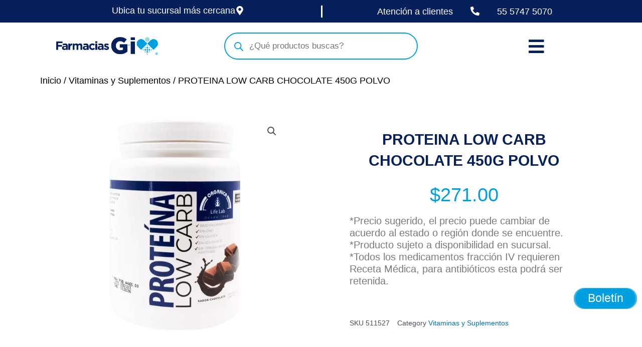

--- FILE ---
content_type: text/html; charset=UTF-8
request_url: https://farmaciasgi.com.mx/catalogo-de-productos-en-linea/proteina-low-carb/
body_size: 51527
content:
<!DOCTYPE html>
<html dir="ltr" lang="es" prefix="og: https://ogp.me/ns#">
<head>
<meta charset="UTF-8">
<meta name="viewport" content="width=device-width, initial-scale=1">
	
	<!-- Google Tag Manager -->
<script async>(function(w,d,s,l,i){w[l]=w[l]||[];w[l].push({'gtm.start':
new Date().getTime(),event:'gtm.js'});var f=d.getElementsByTagName(s)[0],
j=d.createElement(s),dl=l!='dataLayer'?'&l='+l:'';j.async=true;j.src=
'https://www.googletagmanager.com/gtm.js?id='+i+dl;f.parentNode.insertBefore(j,f);
})(window,document,'script','dataLayer','GTM-5BCZXJZ');</script>
<!-- End Google Tag Manager -->

	
<script async>
		!function (w, d, t) {
		  w.TiktokAnalyticsObject=t;var ttq=w[t]=w[t]||[];ttq.methods=["page","track","identify","instances","debug","on","off","once","ready","alias","group","enableCookie","disableCookie"],ttq.setAndDefer=function(t,e){t[e]=function(){t.push([e].concat(Array.prototype.slice.call(arguments,0)))}};for(var i=0;i<ttq.methods.length;i++)ttq.setAndDefer(ttq,ttq.methods[i]);ttq.instance=function(t){for(var e=ttq._i[t]||[],n=0;n<ttq.methods.length;n++
)ttq.setAndDefer(e,ttq.methods[n]);return e},ttq.load=function(e,n){var i="https://analytics.tiktok.com/i18n/pixel/events.js";ttq._i=ttq._i||{},ttq._i[e]=[],ttq._i[e]._u=i,ttq._t=ttq._t||{},ttq._t[e]=+new Date,ttq._o=ttq._o||{},ttq._o[e]=n||{};n=document.createElement("script");n.type="text/javascript",n.async=!0,n.src=i+"?sdkid="+e+"&lib="+t;e=document.getElementsByTagName("script")[0];e.parentNode.insertBefore(n,e)};
		
		  ttq.load('CHR5T4BC77U4TTM90PPG');
		  ttq.page();
		}(window, document, 'ttq');
</script>
	
<!-- Meta Pixel Code -->
<script async>
!function(f,b,e,v,n,t,s)
{if(f.fbq)return;n=f.fbq=function(){n.callMethod?
n.callMethod.apply(n,arguments):n.queue.push(arguments)};
if(!f._fbq)f._fbq=n;n.push=n;n.loaded=!0;n.version='2.0';
n.queue=[];t=b.createElement(e);t.async=!0;
t.src=v;s=b.getElementsByTagName(e)[0];
s.parentNode.insertBefore(t,s)}(window, document,'script',
'https://connect.facebook.net/en_US/fbevents.js');
fbq('init', '287711122546347');
fbq('track', 'PageView');
</script>
<noscript async><img height="1" width="1" style="display:none" src="data:image/svg+xml,%3Csvg%20xmlns='http://www.w3.org/2000/svg'%20viewBox='0%200%201%201'%3E%3C/svg%3E" data-lazy-src="https://www.facebook.com/tr?id=287711122546347&ev=PageView&noscript=1"
/><noscript><img height="1" width="1" style="display:none"
src="https://www.facebook.com/tr?id=287711122546347&ev=PageView&noscript=1"
/></noscript></noscript>
<!-- End Meta Pixel Code -->
	
	<!-- Hotjar Tracking Code for https://farmaciasgi.com.mx/ -->
<script>
    (function(h,o,t,j,a,r){
        h.hj=h.hj||function(){(h.hj.q=h.hj.q||[]).push(arguments)};
        h._hjSettings={hjid:3582283,hjsv:6};
        a=o.getElementsByTagName('head')[0];
        r=o.createElement('script');r.async=1;
        r.src=t+h._hjSettings.hjid+j+h._hjSettings.hjsv;
        a.appendChild(r);
    })(window,document,'https://static.hotjar.com/c/hotjar-','.js?sv=');
</script>
	
	 <link rel="profile" href="https://gmpg.org/xfn/11"> 
	 <title>PROTEINA LOW CARB CHOCOLATE 450G POLVO - Farmacias Gi | Mejoramos tu salud, elevando tu calidad de vida</title>

		<!-- All in One SEO 4.7.7.1 - aioseo.com -->
	<meta name="description" content="PVO C/450G" />
	<meta name="robots" content="max-image-preview:large" />
	<link rel="canonical" href="https://farmaciasgi.com.mx/catalogo-de-productos-en-linea/proteina-low-carb/" />
	<meta name="generator" content="All in One SEO (AIOSEO) 4.7.7.1" />
		<meta property="og:locale" content="es_MX" />
		<meta property="og:site_name" content="Farmacias Gi | Mejoramos tu salud, elevando tu calidad de vida - Farmacia de Medicamentos en México" />
		<meta property="og:type" content="article" />
		<meta property="og:title" content="PROTEINA LOW CARB CHOCOLATE 450G POLVO - Farmacias Gi | Mejoramos tu salud, elevando tu calidad de vida" />
		<meta property="og:description" content="PVO C/450G" />
		<meta property="og:url" content="https://farmaciasgi.com.mx/catalogo-de-productos-en-linea/proteina-low-carb/" />
		<meta property="og:image" content="https://farmaciasgi.com.mx/wp-content/uploads/2023/07/proteina-low-carb.webp" />
		<meta property="og:image:secure_url" content="https://farmaciasgi.com.mx/wp-content/uploads/2023/07/proteina-low-carb.webp" />
		<meta property="og:image:width" content="640" />
		<meta property="og:image:height" content="640" />
		<meta property="article:published_time" content="2023-07-11T15:46:20+00:00" />
		<meta property="article:modified_time" content="2025-12-13T15:48:09+00:00" />
		<meta property="article:publisher" content="https://www.facebook.com/FarmaciasGi.Oficial/?fref=ts" />
		<meta name="twitter:card" content="summary_large_image" />
		<meta name="twitter:site" content="@_FarmaciasGI" />
		<meta name="twitter:title" content="PROTEINA LOW CARB CHOCOLATE 450G POLVO - Farmacias Gi | Mejoramos tu salud, elevando tu calidad de vida" />
		<meta name="twitter:description" content="PVO C/450G" />
		<meta name="twitter:image" content="https://farmaciasgi.com.mx/wp-content/uploads/2023/07/proteina-low-carb.webp" />
		<script type="application/ld+json" class="aioseo-schema">
			{"@context":"https:\/\/schema.org","@graph":[{"@type":"BreadcrumbList","@id":"https:\/\/farmaciasgi.com.mx\/catalogo-de-productos-en-linea\/proteina-low-carb\/#breadcrumblist","itemListElement":[{"@type":"ListItem","@id":"https:\/\/farmaciasgi.com.mx\/#listItem","position":1,"name":"Inicio","item":"https:\/\/farmaciasgi.com.mx\/","nextItem":{"@type":"ListItem","@id":"https:\/\/farmaciasgi.com.mx\/catalogo-de-productos-en-linea\/proteina-low-carb\/#listItem","name":"PROTEINA LOW CARB CHOCOLATE 450G POLVO"}},{"@type":"ListItem","@id":"https:\/\/farmaciasgi.com.mx\/catalogo-de-productos-en-linea\/proteina-low-carb\/#listItem","position":2,"name":"PROTEINA LOW CARB CHOCOLATE 450G POLVO","previousItem":{"@type":"ListItem","@id":"https:\/\/farmaciasgi.com.mx\/#listItem","name":"Inicio"}}]},{"@type":"ItemPage","@id":"https:\/\/farmaciasgi.com.mx\/catalogo-de-productos-en-linea\/proteina-low-carb\/#itempage","url":"https:\/\/farmaciasgi.com.mx\/catalogo-de-productos-en-linea\/proteina-low-carb\/","name":"PROTEINA LOW CARB CHOCOLATE 450G POLVO - Farmacias Gi | Mejoramos tu salud, elevando tu calidad de vida","description":"PVO C\/450G","inLanguage":"es-MX","isPartOf":{"@id":"https:\/\/farmaciasgi.com.mx\/#website"},"breadcrumb":{"@id":"https:\/\/farmaciasgi.com.mx\/catalogo-de-productos-en-linea\/proteina-low-carb\/#breadcrumblist"},"image":{"@type":"ImageObject","url":"https:\/\/farmaciasgi.com.mx\/wp-content\/uploads\/2023\/07\/proteina-low-carb.webp","@id":"https:\/\/farmaciasgi.com.mx\/catalogo-de-productos-en-linea\/proteina-low-carb\/#mainImage","width":640,"height":640,"caption":"Farmacias Gi, proteina low carb, polvo para preparar bebida, organica"},"primaryImageOfPage":{"@id":"https:\/\/farmaciasgi.com.mx\/catalogo-de-productos-en-linea\/proteina-low-carb\/#mainImage"},"datePublished":"2023-07-11T15:46:20+00:00","dateModified":"2025-12-13T15:48:09+00:00"},{"@type":"Organization","@id":"https:\/\/farmaciasgi.com.mx\/#organization","name":"Farmacias Gi","description":"Farmacia de Medicamentos en M\u00e9xico","url":"https:\/\/farmaciasgi.com.mx\/","telephone":"+525557475070","logo":{"@type":"ImageObject","url":"https:\/\/farmaciasgi.com.mx\/wp-content\/uploads\/2022\/09\/logo-fgi.png","@id":"https:\/\/farmaciasgi.com.mx\/catalogo-de-productos-en-linea\/proteina-low-carb\/#organizationLogo","width":669,"height":118,"caption":"logo fgi"},"image":{"@id":"https:\/\/farmaciasgi.com.mx\/catalogo-de-productos-en-linea\/proteina-low-carb\/#organizationLogo"},"sameAs":["https:\/\/www.facebook.com\/FarmaciasGi.Oficial\/?fref=ts","https:\/\/twitter.com\/_FarmaciasGI","https:\/\/www.instagram.com\/farmaciasgi\/"]},{"@type":"WebSite","@id":"https:\/\/farmaciasgi.com.mx\/#website","url":"https:\/\/farmaciasgi.com.mx\/","name":"Farmacias Gi | Mejoramos tu salud, elevando tu calidad de vida","alternateName":"Farmacias Gi","description":"Farmacia de Medicamentos en M\u00e9xico","inLanguage":"es-MX","publisher":{"@id":"https:\/\/farmaciasgi.com.mx\/#organization"}}]}
		</script>
		<!-- All in One SEO -->

<link rel="alternate" type="application/rss+xml" title="Farmacias Gi | Mejoramos tu salud, elevando tu calidad de vida &raquo; Feed" href="https://farmaciasgi.com.mx/feed/" />
<link rel="alternate" type="application/rss+xml" title="Farmacias Gi | Mejoramos tu salud, elevando tu calidad de vida &raquo; RSS de los comentarios" href="https://farmaciasgi.com.mx/comments/feed/" />
<link rel="alternate" title="oEmbed (JSON)" type="application/json+oembed" href="https://farmaciasgi.com.mx/wp-json/oembed/1.0/embed?url=https%3A%2F%2Ffarmaciasgi.com.mx%2Fcatalogo-de-productos-en-linea%2Fproteina-low-carb%2F" />
<link rel="alternate" title="oEmbed (XML)" type="text/xml+oembed" href="https://farmaciasgi.com.mx/wp-json/oembed/1.0/embed?url=https%3A%2F%2Ffarmaciasgi.com.mx%2Fcatalogo-de-productos-en-linea%2Fproteina-low-carb%2F&#038;format=xml" />
<style id='wp-img-auto-sizes-contain-inline-css'>
img:is([sizes=auto i],[sizes^="auto," i]){contain-intrinsic-size:3000px 1500px}
/*# sourceURL=wp-img-auto-sizes-contain-inline-css */
</style>
<link rel='stylesheet' id='wdp_cart-summary-css' href='https://farmaciasgi.com.mx/wp-content/plugins/advanced-dynamic-pricing-for-woocommerce/BaseVersion/assets/css/cart-summary.css?ver=4.10.1' media='all' />
<link rel='stylesheet' id='astra-theme-css-css' href='https://farmaciasgi.com.mx/wp-content/themes/astra/assets/css/minified/main.min.css?ver=4.1.5' media='all' />
<style id='astra-theme-css-inline-css'>
:root{--ast-container-default-xlg-padding:3em;--ast-container-default-lg-padding:3em;--ast-container-default-slg-padding:2em;--ast-container-default-md-padding:3em;--ast-container-default-sm-padding:3em;--ast-container-default-xs-padding:2.4em;--ast-container-default-xxs-padding:1.8em;--ast-code-block-background:#EEEEEE;--ast-comment-inputs-background:#FAFAFA;}html{font-size:93.75%;}a{color:var(--ast-global-color-0);}a:hover,a:focus{color:var(--ast-global-color-1);}body,button,input,select,textarea,.ast-button,.ast-custom-button{font-family:-apple-system,BlinkMacSystemFont,Segoe UI,Roboto,Oxygen-Sans,Ubuntu,Cantarell,Helvetica Neue,sans-serif;font-weight:inherit;font-size:15px;font-size:1rem;line-height:1.6em;}blockquote{color:var(--ast-global-color-3);}h1,.entry-content h1,h2,.entry-content h2,h3,.entry-content h3,h4,.entry-content h4,h5,.entry-content h5,h6,.entry-content h6,.site-title,.site-title a{font-weight:600;}.site-title{font-size:35px;font-size:2.3333333333333rem;display:block;}.site-header .site-description{font-size:15px;font-size:1rem;display:none;}.entry-title{font-size:30px;font-size:2rem;}h1,.entry-content h1{font-size:40px;font-size:2.6666666666667rem;font-weight:600;line-height:1.4em;}h2,.entry-content h2{font-size:30px;font-size:2rem;font-weight:600;line-height:1.25em;}h3,.entry-content h3{font-size:25px;font-size:1.6666666666667rem;font-weight:600;line-height:1.2em;}h4,.entry-content h4{font-size:20px;font-size:1.3333333333333rem;line-height:1.2em;font-weight:600;}h5,.entry-content h5{font-size:18px;font-size:1.2rem;line-height:1.2em;font-weight:600;}h6,.entry-content h6{font-size:15px;font-size:1rem;line-height:1.25em;font-weight:600;}::selection{background-color:var(--ast-global-color-0);color:#ffffff;}body,h1,.entry-title a,.entry-content h1,h2,.entry-content h2,h3,.entry-content h3,h4,.entry-content h4,h5,.entry-content h5,h6,.entry-content h6{color:var(--ast-global-color-3);}.tagcloud a:hover,.tagcloud a:focus,.tagcloud a.current-item{color:#ffffff;border-color:var(--ast-global-color-0);background-color:var(--ast-global-color-0);}input:focus,input[type="text"]:focus,input[type="email"]:focus,input[type="url"]:focus,input[type="password"]:focus,input[type="reset"]:focus,input[type="search"]:focus,textarea:focus{border-color:var(--ast-global-color-0);}input[type="radio"]:checked,input[type=reset],input[type="checkbox"]:checked,input[type="checkbox"]:hover:checked,input[type="checkbox"]:focus:checked,input[type=range]::-webkit-slider-thumb{border-color:var(--ast-global-color-0);background-color:var(--ast-global-color-0);box-shadow:none;}.site-footer a:hover + .post-count,.site-footer a:focus + .post-count{background:var(--ast-global-color-0);border-color:var(--ast-global-color-0);}.single .nav-links .nav-previous,.single .nav-links .nav-next{color:var(--ast-global-color-0);}.entry-meta,.entry-meta *{line-height:1.45;color:var(--ast-global-color-0);}.entry-meta a:hover,.entry-meta a:hover *,.entry-meta a:focus,.entry-meta a:focus *,.page-links > .page-link,.page-links .page-link:hover,.post-navigation a:hover{color:var(--ast-global-color-1);}#cat option,.secondary .calendar_wrap thead a,.secondary .calendar_wrap thead a:visited{color:var(--ast-global-color-0);}.secondary .calendar_wrap #today,.ast-progress-val span{background:var(--ast-global-color-0);}.secondary a:hover + .post-count,.secondary a:focus + .post-count{background:var(--ast-global-color-0);border-color:var(--ast-global-color-0);}.calendar_wrap #today > a{color:#ffffff;}.page-links .page-link,.single .post-navigation a{color:var(--ast-global-color-0);}.ast-archive-title{color:var(--ast-global-color-2);}.widget-title{font-size:21px;font-size:1.4rem;color:var(--ast-global-color-2);}.ast-single-post .entry-content a,.ast-comment-content a:not(.ast-comment-edit-reply-wrap a){text-decoration:underline;}.ast-single-post .wp-block-button .wp-block-button__link,.ast-single-post .elementor-button-wrapper .elementor-button,.ast-single-post .entry-content .uagb-tab a,.ast-single-post .entry-content .uagb-ifb-cta a,.ast-single-post .entry-content .wp-block-uagb-buttons a,.ast-single-post .entry-content .uabb-module-content a,.ast-single-post .entry-content .uagb-post-grid a,.ast-single-post .entry-content .uagb-timeline a,.ast-single-post .entry-content .uagb-toc__wrap a,.ast-single-post .entry-content .uagb-taxomony-box a,.ast-single-post .entry-content .woocommerce a,.entry-content .wp-block-latest-posts > li > a,.ast-single-post .entry-content .wp-block-file__button{text-decoration:none;}a:focus-visible,.ast-menu-toggle:focus-visible,.site .skip-link:focus-visible,.wp-block-loginout input:focus-visible,.wp-block-search.wp-block-search__button-inside .wp-block-search__inside-wrapper,.ast-header-navigation-arrow:focus-visible{outline-style:dotted;outline-color:inherit;outline-width:thin;border-color:transparent;}input:focus,input[type="text"]:focus,input[type="email"]:focus,input[type="url"]:focus,input[type="password"]:focus,input[type="reset"]:focus,input[type="search"]:focus,textarea:focus,.wp-block-search__input:focus,[data-section="section-header-mobile-trigger"] .ast-button-wrap .ast-mobile-menu-trigger-minimal:focus,.ast-mobile-popup-drawer.active .menu-toggle-close:focus,.woocommerce-ordering select.orderby:focus,#ast-scroll-top:focus,.woocommerce a.add_to_cart_button:focus,.woocommerce .button.single_add_to_cart_button:focus{border-style:dotted;border-color:inherit;border-width:thin;outline-color:transparent;}.ast-logo-title-inline .site-logo-img{padding-right:1em;}.ast-page-builder-template .hentry {margin: 0;}.ast-page-builder-template .site-content > .ast-container {max-width: 100%;padding: 0;}.ast-page-builder-template .site-content #primary {padding: 0;margin: 0;}.ast-page-builder-template .no-results {text-align: center;margin: 4em auto;}.ast-page-builder-template .ast-pagination {padding: 2em;}.ast-page-builder-template .entry-header.ast-no-title.ast-no-thumbnail {margin-top: 0;}.ast-page-builder-template .entry-header.ast-header-without-markup {margin-top: 0;margin-bottom: 0;}.ast-page-builder-template .entry-header.ast-no-title.ast-no-meta {margin-bottom: 0;}.ast-page-builder-template.single .post-navigation {padding-bottom: 2em;}.ast-page-builder-template.single-post .site-content > .ast-container {max-width: 100%;}.ast-page-builder-template .entry-header {margin-top: 2em;margin-left: auto;margin-right: auto;}.ast-single-post.ast-page-builder-template .site-main > article,.woocommerce.ast-page-builder-template .site-main {padding-top: 2em;padding-left: 20px;padding-right: 20px;}.ast-page-builder-template .ast-archive-description {margin: 2em auto 0;padding-left: 20px;padding-right: 20px;}.ast-page-builder-template .ast-row {margin-left: 0;margin-right: 0;}.single.ast-page-builder-template .entry-header + .entry-content {margin-bottom: 2em;}@media(min-width: 921px) {.ast-page-builder-template.archive.ast-right-sidebar .ast-row article,.ast-page-builder-template.archive.ast-left-sidebar .ast-row article {padding-left: 0;padding-right: 0;}}@media (max-width:921px){#ast-desktop-header{display:none;}}@media (min-width:921px){#ast-mobile-header{display:none;}}.wp-block-buttons.aligncenter{justify-content:center;}@media (max-width:921px){.ast-theme-transparent-header #primary,.ast-theme-transparent-header #secondary{padding:0;}}@media (max-width:921px){.ast-plain-container.ast-no-sidebar #primary{padding:0;}}.ast-plain-container.ast-no-sidebar #primary{margin-top:0;margin-bottom:0;}@media (min-width:1200px){.ast-plain-container.ast-no-sidebar #primary{margin-top:60px;margin-bottom:60px;}}.wp-block-button.is-style-outline .wp-block-button__link{border-color:var(--ast-global-color-0);}div.wp-block-button.is-style-outline > .wp-block-button__link:not(.has-text-color),div.wp-block-button.wp-block-button__link.is-style-outline:not(.has-text-color){color:var(--ast-global-color-0);}.wp-block-button.is-style-outline .wp-block-button__link:hover,div.wp-block-button.is-style-outline .wp-block-button__link:focus,div.wp-block-button.is-style-outline > .wp-block-button__link:not(.has-text-color):hover,div.wp-block-button.wp-block-button__link.is-style-outline:not(.has-text-color):hover{color:#ffffff;background-color:var(--ast-global-color-1);border-color:var(--ast-global-color-1);}.post-page-numbers.current .page-link,.ast-pagination .page-numbers.current{color:#ffffff;border-color:var(--ast-global-color-0);background-color:var(--ast-global-color-0);border-radius:2px;}h1.widget-title{font-weight:600;}h2.widget-title{font-weight:600;}h3.widget-title{font-weight:600;}#page{display:flex;flex-direction:column;min-height:100vh;}.ast-404-layout-1 h1.page-title{color:var(--ast-global-color-2);}.single .post-navigation a{line-height:1em;height:inherit;}.error-404 .page-sub-title{font-size:1.5rem;font-weight:inherit;}.search .site-content .content-area .search-form{margin-bottom:0;}#page .site-content{flex-grow:1;}.widget{margin-bottom:3.5em;}#secondary li{line-height:1.5em;}#secondary .wp-block-group h2{margin-bottom:0.7em;}#secondary h2{font-size:1.7rem;}.ast-separate-container .ast-article-post,.ast-separate-container .ast-article-single,.ast-separate-container .ast-comment-list li.depth-1,.ast-separate-container .comment-respond{padding:3em;}.ast-separate-container .ast-comment-list li.depth-1,.hentry{margin-bottom:2em;}.ast-separate-container .ast-archive-description,.ast-separate-container .ast-author-box{background-color:var(--ast-global-color-5);border-bottom:1px solid var(--ast-border-color);}.ast-separate-container .comments-title{padding:2em 2em 0 2em;}.ast-page-builder-template .comment-form-textarea,.ast-comment-formwrap .ast-grid-common-col{padding:0;}.ast-comment-formwrap{padding:0 20px;display:inline-flex;column-gap:20px;}.archive.ast-page-builder-template .entry-header{margin-top:2em;}.ast-page-builder-template .ast-comment-formwrap{width:100%;}.entry-title{margin-bottom:0.5em;}.ast-archive-description p{font-size:inherit;font-weight:inherit;line-height:inherit;}@media (min-width:921px){.ast-left-sidebar.ast-page-builder-template #secondary,.archive.ast-right-sidebar.ast-page-builder-template .site-main{padding-left:20px;padding-right:20px;}}@media (max-width:544px){.ast-comment-formwrap.ast-row{column-gap:10px;display:inline-block;}#ast-commentform .ast-grid-common-col{position:relative;width:100%;}}@media (min-width:1201px){.ast-separate-container .ast-article-post,.ast-separate-container .ast-article-single,.ast-separate-container .ast-author-box,.ast-separate-container .ast-404-layout-1,.ast-separate-container .no-results{padding:3em;}}@media (max-width:921px){.ast-separate-container #primary,.ast-separate-container #secondary{padding:1.5em 0;}#primary,#secondary{padding:1.5em 0;margin:0;}.ast-left-sidebar #content > .ast-container{display:flex;flex-direction:column-reverse;width:100%;}}@media (min-width:922px){.ast-separate-container.ast-right-sidebar #primary,.ast-separate-container.ast-left-sidebar #primary{border:0;}.search-no-results.ast-separate-container #primary{margin-bottom:4em;}}.wp-block-button .wp-block-button__link{color:#ffffff;}.wp-block-button .wp-block-button__link:hover,.wp-block-button .wp-block-button__link:focus{color:#ffffff;background-color:var(--ast-global-color-1);border-color:var(--ast-global-color-1);}.elementor-widget-heading h1.elementor-heading-title{line-height:1.4em;}.elementor-widget-heading h2.elementor-heading-title{line-height:1.25em;}.elementor-widget-heading h3.elementor-heading-title{line-height:1.2em;}.elementor-widget-heading h4.elementor-heading-title{line-height:1.2em;}.elementor-widget-heading h5.elementor-heading-title{line-height:1.2em;}.elementor-widget-heading h6.elementor-heading-title{line-height:1.25em;}.wp-block-button .wp-block-button__link,.wp-block-search .wp-block-search__button,body .wp-block-file .wp-block-file__button{border-color:var(--ast-global-color-0);background-color:var(--ast-global-color-0);color:#ffffff;font-family:inherit;font-weight:inherit;line-height:1em;padding-top:15px;padding-right:30px;padding-bottom:15px;padding-left:30px;}@media (max-width:921px){.wp-block-button .wp-block-button__link,.wp-block-search .wp-block-search__button,body .wp-block-file .wp-block-file__button{padding-top:14px;padding-right:28px;padding-bottom:14px;padding-left:28px;}}@media (max-width:544px){.wp-block-button .wp-block-button__link,.wp-block-search .wp-block-search__button,body .wp-block-file .wp-block-file__button{padding-top:12px;padding-right:24px;padding-bottom:12px;padding-left:24px;}}.menu-toggle,button,.ast-button,.ast-custom-button,.button,input#submit,input[type="button"],input[type="submit"],input[type="reset"],form[CLASS*="wp-block-search__"].wp-block-search .wp-block-search__inside-wrapper .wp-block-search__button,body .wp-block-file .wp-block-file__button,.search .search-submit{border-style:solid;border-top-width:0;border-right-width:0;border-left-width:0;border-bottom-width:0;color:#ffffff;border-color:var(--ast-global-color-0);background-color:var(--ast-global-color-0);padding-top:15px;padding-right:30px;padding-bottom:15px;padding-left:30px;font-family:inherit;font-weight:inherit;line-height:1em;}button:focus,.menu-toggle:hover,button:hover,.ast-button:hover,.ast-custom-button:hover .button:hover,.ast-custom-button:hover ,input[type=reset]:hover,input[type=reset]:focus,input#submit:hover,input#submit:focus,input[type="button"]:hover,input[type="button"]:focus,input[type="submit"]:hover,input[type="submit"]:focus,form[CLASS*="wp-block-search__"].wp-block-search .wp-block-search__inside-wrapper .wp-block-search__button:hover,form[CLASS*="wp-block-search__"].wp-block-search .wp-block-search__inside-wrapper .wp-block-search__button:focus,body .wp-block-file .wp-block-file__button:hover,body .wp-block-file .wp-block-file__button:focus{color:#ffffff;background-color:var(--ast-global-color-1);border-color:var(--ast-global-color-1);}form[CLASS*="wp-block-search__"].wp-block-search .wp-block-search__inside-wrapper .wp-block-search__button.has-icon{padding-top:calc(15px - 3px);padding-right:calc(30px - 3px);padding-bottom:calc(15px - 3px);padding-left:calc(30px - 3px);}@media (max-width:921px){.menu-toggle,button,.ast-button,.ast-custom-button,.button,input#submit,input[type="button"],input[type="submit"],input[type="reset"],form[CLASS*="wp-block-search__"].wp-block-search .wp-block-search__inside-wrapper .wp-block-search__button,body .wp-block-file .wp-block-file__button,.search .search-submit{padding-top:14px;padding-right:28px;padding-bottom:14px;padding-left:28px;}}@media (max-width:544px){.menu-toggle,button,.ast-button,.ast-custom-button,.button,input#submit,input[type="button"],input[type="submit"],input[type="reset"],form[CLASS*="wp-block-search__"].wp-block-search .wp-block-search__inside-wrapper .wp-block-search__button,body .wp-block-file .wp-block-file__button,.search .search-submit{padding-top:12px;padding-right:24px;padding-bottom:12px;padding-left:24px;}}@media (max-width:921px){.ast-mobile-header-stack .main-header-bar .ast-search-menu-icon{display:inline-block;}.ast-header-break-point.ast-header-custom-item-outside .ast-mobile-header-stack .main-header-bar .ast-search-icon{margin:0;}.ast-comment-avatar-wrap img{max-width:2.5em;}.ast-separate-container .ast-comment-list li.depth-1{padding:1.5em 2.14em;}.ast-separate-container .comment-respond{padding:2em 2.14em;}.ast-comment-meta{padding:0 1.8888em 1.3333em;}}@media (min-width:544px){.ast-container{max-width:100%;}}@media (max-width:544px){.ast-separate-container .ast-article-post,.ast-separate-container .ast-article-single,.ast-separate-container .comments-title,.ast-separate-container .ast-archive-description{padding:1.5em 1em;}.ast-separate-container #content .ast-container{padding-left:0.54em;padding-right:0.54em;}.ast-separate-container .ast-comment-list li.depth-1{padding:1.5em 1em;margin-bottom:1.5em;}.ast-separate-container .ast-comment-list .bypostauthor{padding:.5em;}.ast-search-menu-icon.ast-dropdown-active .search-field{width:170px;}}.ast-separate-container{background-color:var(--ast-global-color-4);;background-image:none;;}@media (max-width:921px){.site-title{display:block;}.site-header .site-description{display:none;}.entry-title{font-size:30px;}h1,.entry-content h1{font-size:30px;}h2,.entry-content h2{font-size:25px;}h3,.entry-content h3{font-size:20px;}}@media (max-width:544px){.site-title{display:block;}.site-header .site-description{display:none;}.entry-title{font-size:30px;}h1,.entry-content h1{font-size:30px;}h2,.entry-content h2{font-size:25px;}h3,.entry-content h3{font-size:20px;}}@media (max-width:921px){html{font-size:85.5%;}}@media (max-width:544px){html{font-size:85.5%;}}@media (min-width:922px){.ast-container{max-width:1240px;}}@media (min-width:922px){.site-content .ast-container{display:flex;}}@media (max-width:921px){.site-content .ast-container{flex-direction:column;}}@media (min-width:922px){.main-header-menu .sub-menu .menu-item.ast-left-align-sub-menu:hover > .sub-menu,.main-header-menu .sub-menu .menu-item.ast-left-align-sub-menu.focus > .sub-menu{margin-left:-0px;}}blockquote,cite {font-style: initial;}.wp-block-file {display: flex;align-items: center;flex-wrap: wrap;justify-content: space-between;}.wp-block-pullquote {border: none;}.wp-block-pullquote blockquote::before {content: "\201D";font-family: "Helvetica",sans-serif;display: flex;transform: rotate( 180deg );font-size: 6rem;font-style: normal;line-height: 1;font-weight: bold;align-items: center;justify-content: center;}.has-text-align-right > blockquote::before {justify-content: flex-start;}.has-text-align-left > blockquote::before {justify-content: flex-end;}figure.wp-block-pullquote.is-style-solid-color blockquote {max-width: 100%;text-align: inherit;}html body {--wp--custom--ast-default-block-top-padding: 3em;--wp--custom--ast-default-block-right-padding: 3em;--wp--custom--ast-default-block-bottom-padding: 3em;--wp--custom--ast-default-block-left-padding: 3em;--wp--custom--ast-container-width: 1200px;--wp--custom--ast-content-width-size: 1200px;--wp--custom--ast-wide-width-size: calc(1200px + var(--wp--custom--ast-default-block-left-padding) + var(--wp--custom--ast-default-block-right-padding));}.ast-narrow-container {--wp--custom--ast-content-width-size: 750px;--wp--custom--ast-wide-width-size: 750px;}@media(max-width: 921px) {html body {--wp--custom--ast-default-block-top-padding: 3em;--wp--custom--ast-default-block-right-padding: 2em;--wp--custom--ast-default-block-bottom-padding: 3em;--wp--custom--ast-default-block-left-padding: 2em;}}@media(max-width: 544px) {html body {--wp--custom--ast-default-block-top-padding: 3em;--wp--custom--ast-default-block-right-padding: 1.5em;--wp--custom--ast-default-block-bottom-padding: 3em;--wp--custom--ast-default-block-left-padding: 1.5em;}}.entry-content > .wp-block-group,.entry-content > .wp-block-cover,.entry-content > .wp-block-columns {padding-top: var(--wp--custom--ast-default-block-top-padding);padding-right: var(--wp--custom--ast-default-block-right-padding);padding-bottom: var(--wp--custom--ast-default-block-bottom-padding);padding-left: var(--wp--custom--ast-default-block-left-padding);}.ast-plain-container.ast-no-sidebar .entry-content > .alignfull,.ast-page-builder-template .ast-no-sidebar .entry-content > .alignfull {margin-left: calc( -50vw + 50%);margin-right: calc( -50vw + 50%);max-width: 100vw;width: 100vw;}.ast-plain-container.ast-no-sidebar .entry-content .alignfull .alignfull,.ast-page-builder-template.ast-no-sidebar .entry-content .alignfull .alignfull,.ast-plain-container.ast-no-sidebar .entry-content .alignfull .alignwide,.ast-page-builder-template.ast-no-sidebar .entry-content .alignfull .alignwide,.ast-plain-container.ast-no-sidebar .entry-content .alignwide .alignfull,.ast-page-builder-template.ast-no-sidebar .entry-content .alignwide .alignfull,.ast-plain-container.ast-no-sidebar .entry-content .alignwide .alignwide,.ast-page-builder-template.ast-no-sidebar .entry-content .alignwide .alignwide,.ast-plain-container.ast-no-sidebar .entry-content .wp-block-column .alignfull,.ast-page-builder-template.ast-no-sidebar .entry-content .wp-block-column .alignfull,.ast-plain-container.ast-no-sidebar .entry-content .wp-block-column .alignwide,.ast-page-builder-template.ast-no-sidebar .entry-content .wp-block-column .alignwide {margin-left: auto;margin-right: auto;width: 100%;}[ast-blocks-layout] .wp-block-separator:not(.is-style-dots) {height: 0;}[ast-blocks-layout] .wp-block-separator {margin: 20px auto;}[ast-blocks-layout] .wp-block-separator:not(.is-style-wide):not(.is-style-dots) {max-width: 100px;}[ast-blocks-layout] .wp-block-separator.has-background {padding: 0;}.entry-content[ast-blocks-layout] > * {max-width: var(--wp--custom--ast-content-width-size);margin-left: auto;margin-right: auto;}.entry-content[ast-blocks-layout] > .alignwide {max-width: var(--wp--custom--ast-wide-width-size);}.entry-content[ast-blocks-layout] .alignfull {max-width: none;}.entry-content .wp-block-columns {margin-bottom: 0;}blockquote {margin: 1.5em;border: none;}.wp-block-quote:not(.has-text-align-right):not(.has-text-align-center) {border-left: 5px solid rgba(0,0,0,0.05);}.has-text-align-right > blockquote,blockquote.has-text-align-right {border-right: 5px solid rgba(0,0,0,0.05);}.has-text-align-left > blockquote,blockquote.has-text-align-left {border-left: 5px solid rgba(0,0,0,0.05);}.wp-block-site-tagline,.wp-block-latest-posts .read-more {margin-top: 15px;}.wp-block-loginout p label {display: block;}.wp-block-loginout p:not(.login-remember):not(.login-submit) input {width: 100%;}.wp-block-loginout input:focus {border-color: transparent;}.wp-block-loginout input:focus {outline: thin dotted;}.entry-content .wp-block-media-text .wp-block-media-text__content {padding: 0 0 0 8%;}.entry-content .wp-block-media-text.has-media-on-the-right .wp-block-media-text__content {padding: 0 8% 0 0;}.entry-content .wp-block-media-text.has-background .wp-block-media-text__content {padding: 8%;}.entry-content .wp-block-cover:not([class*="background-color"]) .wp-block-cover__inner-container,.entry-content .wp-block-cover:not([class*="background-color"]) .wp-block-cover-image-text,.entry-content .wp-block-cover:not([class*="background-color"]) .wp-block-cover-text,.entry-content .wp-block-cover-image:not([class*="background-color"]) .wp-block-cover__inner-container,.entry-content .wp-block-cover-image:not([class*="background-color"]) .wp-block-cover-image-text,.entry-content .wp-block-cover-image:not([class*="background-color"]) .wp-block-cover-text {color: var(--ast-global-color-5);}.wp-block-loginout .login-remember input {width: 1.1rem;height: 1.1rem;margin: 0 5px 4px 0;vertical-align: middle;}.wp-block-latest-posts > li > *:first-child,.wp-block-latest-posts:not(.is-grid) > li:first-child {margin-top: 0;}.wp-block-search__inside-wrapper .wp-block-search__input {padding: 0 10px;color: var(--ast-global-color-3);background: var(--ast-global-color-5);border-color: var(--ast-border-color);}.wp-block-latest-posts .read-more {margin-bottom: 1.5em;}.wp-block-search__no-button .wp-block-search__inside-wrapper .wp-block-search__input {padding-top: 5px;padding-bottom: 5px;}.wp-block-latest-posts .wp-block-latest-posts__post-date,.wp-block-latest-posts .wp-block-latest-posts__post-author {font-size: 1rem;}.wp-block-latest-posts > li > *,.wp-block-latest-posts:not(.is-grid) > li {margin-top: 12px;margin-bottom: 12px;}.ast-page-builder-template .entry-content[ast-blocks-layout] > *,.ast-page-builder-template .entry-content[ast-blocks-layout] > .alignfull > * {max-width: none;}.ast-page-builder-template .entry-content[ast-blocks-layout] > .alignwide > * {max-width: var(--wp--custom--ast-wide-width-size);}.ast-page-builder-template .entry-content[ast-blocks-layout] > .inherit-container-width > *,.ast-page-builder-template .entry-content[ast-blocks-layout] > * > *,.entry-content[ast-blocks-layout] > .wp-block-cover .wp-block-cover__inner-container {max-width: var(--wp--custom--ast-content-width-size);margin-left: auto;margin-right: auto;}.entry-content[ast-blocks-layout] .wp-block-cover:not(.alignleft):not(.alignright) {width: auto;}@media(max-width: 1200px) {.ast-separate-container .entry-content > .alignfull,.ast-separate-container .entry-content[ast-blocks-layout] > .alignwide,.ast-plain-container .entry-content[ast-blocks-layout] > .alignwide,.ast-plain-container .entry-content .alignfull {margin-left: calc(-1 * min(var(--ast-container-default-xlg-padding),20px)) ;margin-right: calc(-1 * min(var(--ast-container-default-xlg-padding),20px));}}@media(min-width: 1201px) {.ast-separate-container .entry-content > .alignfull {margin-left: calc(-1 * var(--ast-container-default-xlg-padding) );margin-right: calc(-1 * var(--ast-container-default-xlg-padding) );}.ast-separate-container .entry-content[ast-blocks-layout] > .alignwide,.ast-plain-container .entry-content[ast-blocks-layout] > .alignwide {margin-left: calc(-1 * var(--wp--custom--ast-default-block-left-padding) );margin-right: calc(-1 * var(--wp--custom--ast-default-block-right-padding) );}}@media(min-width: 921px) {.ast-separate-container .entry-content .wp-block-group.alignwide:not(.inherit-container-width) > :where(:not(.alignleft):not(.alignright)),.ast-plain-container .entry-content .wp-block-group.alignwide:not(.inherit-container-width) > :where(:not(.alignleft):not(.alignright)) {max-width: calc( var(--wp--custom--ast-content-width-size) + 80px );}.ast-plain-container.ast-right-sidebar .entry-content[ast-blocks-layout] .alignfull,.ast-plain-container.ast-left-sidebar .entry-content[ast-blocks-layout] .alignfull {margin-left: -60px;margin-right: -60px;}}@media(min-width: 544px) {.entry-content > .alignleft {margin-right: 20px;}.entry-content > .alignright {margin-left: 20px;}}@media (max-width:544px){.wp-block-columns .wp-block-column:not(:last-child){margin-bottom:20px;}.wp-block-latest-posts{margin:0;}}@media( max-width: 600px ) {.entry-content .wp-block-media-text .wp-block-media-text__content,.entry-content .wp-block-media-text.has-media-on-the-right .wp-block-media-text__content {padding: 8% 0 0;}.entry-content .wp-block-media-text.has-background .wp-block-media-text__content {padding: 8%;}}.ast-narrow-container .site-content .wp-block-uagb-image--align-full .wp-block-uagb-image__figure {max-width: 100%;margin-left: auto;margin-right: auto;}:root .has-ast-global-color-0-color{color:var(--ast-global-color-0);}:root .has-ast-global-color-0-background-color{background-color:var(--ast-global-color-0);}:root .wp-block-button .has-ast-global-color-0-color{color:var(--ast-global-color-0);}:root .wp-block-button .has-ast-global-color-0-background-color{background-color:var(--ast-global-color-0);}:root .has-ast-global-color-1-color{color:var(--ast-global-color-1);}:root .has-ast-global-color-1-background-color{background-color:var(--ast-global-color-1);}:root .wp-block-button .has-ast-global-color-1-color{color:var(--ast-global-color-1);}:root .wp-block-button .has-ast-global-color-1-background-color{background-color:var(--ast-global-color-1);}:root .has-ast-global-color-2-color{color:var(--ast-global-color-2);}:root .has-ast-global-color-2-background-color{background-color:var(--ast-global-color-2);}:root .wp-block-button .has-ast-global-color-2-color{color:var(--ast-global-color-2);}:root .wp-block-button .has-ast-global-color-2-background-color{background-color:var(--ast-global-color-2);}:root .has-ast-global-color-3-color{color:var(--ast-global-color-3);}:root .has-ast-global-color-3-background-color{background-color:var(--ast-global-color-3);}:root .wp-block-button .has-ast-global-color-3-color{color:var(--ast-global-color-3);}:root .wp-block-button .has-ast-global-color-3-background-color{background-color:var(--ast-global-color-3);}:root .has-ast-global-color-4-color{color:var(--ast-global-color-4);}:root .has-ast-global-color-4-background-color{background-color:var(--ast-global-color-4);}:root .wp-block-button .has-ast-global-color-4-color{color:var(--ast-global-color-4);}:root .wp-block-button .has-ast-global-color-4-background-color{background-color:var(--ast-global-color-4);}:root .has-ast-global-color-5-color{color:var(--ast-global-color-5);}:root .has-ast-global-color-5-background-color{background-color:var(--ast-global-color-5);}:root .wp-block-button .has-ast-global-color-5-color{color:var(--ast-global-color-5);}:root .wp-block-button .has-ast-global-color-5-background-color{background-color:var(--ast-global-color-5);}:root .has-ast-global-color-6-color{color:var(--ast-global-color-6);}:root .has-ast-global-color-6-background-color{background-color:var(--ast-global-color-6);}:root .wp-block-button .has-ast-global-color-6-color{color:var(--ast-global-color-6);}:root .wp-block-button .has-ast-global-color-6-background-color{background-color:var(--ast-global-color-6);}:root .has-ast-global-color-7-color{color:var(--ast-global-color-7);}:root .has-ast-global-color-7-background-color{background-color:var(--ast-global-color-7);}:root .wp-block-button .has-ast-global-color-7-color{color:var(--ast-global-color-7);}:root .wp-block-button .has-ast-global-color-7-background-color{background-color:var(--ast-global-color-7);}:root .has-ast-global-color-8-color{color:var(--ast-global-color-8);}:root .has-ast-global-color-8-background-color{background-color:var(--ast-global-color-8);}:root .wp-block-button .has-ast-global-color-8-color{color:var(--ast-global-color-8);}:root .wp-block-button .has-ast-global-color-8-background-color{background-color:var(--ast-global-color-8);}:root{--ast-global-color-0:#0170B9;--ast-global-color-1:#3a3a3a;--ast-global-color-2:#3a3a3a;--ast-global-color-3:#4B4F58;--ast-global-color-4:#F5F5F5;--ast-global-color-5:#FFFFFF;--ast-global-color-6:#E5E5E5;--ast-global-color-7:#424242;--ast-global-color-8:#000000;}:root {--ast-border-color : var(--ast-global-color-5);}.ast-breadcrumbs .trail-browse,.ast-breadcrumbs .trail-items,.ast-breadcrumbs .trail-items li{display:inline-block;margin:0;padding:0;border:none;background:inherit;text-indent:0;text-decoration:none;}.ast-breadcrumbs .trail-browse{font-size:inherit;font-style:inherit;font-weight:inherit;color:inherit;}.ast-breadcrumbs .trail-items{list-style:none;}.trail-items li::after{padding:0 0.3em;content:"\00bb";}.trail-items li:last-of-type::after{display:none;}h1,.entry-content h1,h2,.entry-content h2,h3,.entry-content h3,h4,.entry-content h4,h5,.entry-content h5,h6,.entry-content h6{color:var(--ast-global-color-2);}.entry-title a{color:var(--ast-global-color-2);}@media (max-width:921px){.ast-builder-grid-row-container.ast-builder-grid-row-tablet-3-firstrow .ast-builder-grid-row > *:first-child,.ast-builder-grid-row-container.ast-builder-grid-row-tablet-3-lastrow .ast-builder-grid-row > *:last-child{grid-column:1 / -1;}}@media (max-width:544px){.ast-builder-grid-row-container.ast-builder-grid-row-mobile-3-firstrow .ast-builder-grid-row > *:first-child,.ast-builder-grid-row-container.ast-builder-grid-row-mobile-3-lastrow .ast-builder-grid-row > *:last-child{grid-column:1 / -1;}}.ast-builder-layout-element[data-section="title_tagline"]{display:flex;}@media (max-width:921px){.ast-header-break-point .ast-builder-layout-element[data-section="title_tagline"]{display:flex;}}@media (max-width:544px){.ast-header-break-point .ast-builder-layout-element[data-section="title_tagline"]{display:flex;}}.footer-widget-area.widget-area.site-footer-focus-item{width:auto;}.elementor-template-full-width .ast-container{display:block;}@media (max-width:544px){.elementor-element .elementor-wc-products .woocommerce[class*="columns-"] ul.products li.product{width:auto;margin:0;}.elementor-element .woocommerce .woocommerce-result-count{float:none;}}.ast-header-break-point .main-header-bar{border-bottom-width:1px;}@media (min-width:922px){.main-header-bar{border-bottom-width:1px;}}.main-header-menu .menu-item, #astra-footer-menu .menu-item, .main-header-bar .ast-masthead-custom-menu-items{-js-display:flex;display:flex;-webkit-box-pack:center;-webkit-justify-content:center;-moz-box-pack:center;-ms-flex-pack:center;justify-content:center;-webkit-box-orient:vertical;-webkit-box-direction:normal;-webkit-flex-direction:column;-moz-box-orient:vertical;-moz-box-direction:normal;-ms-flex-direction:column;flex-direction:column;}.main-header-menu > .menu-item > .menu-link, #astra-footer-menu > .menu-item > .menu-link{height:100%;-webkit-box-align:center;-webkit-align-items:center;-moz-box-align:center;-ms-flex-align:center;align-items:center;-js-display:flex;display:flex;}.ast-header-break-point .main-navigation ul .menu-item .menu-link .icon-arrow:first-of-type svg{top:.2em;margin-top:0px;margin-left:0px;width:.65em;transform:translate(0, -2px) rotateZ(270deg);}.ast-mobile-popup-content .ast-submenu-expanded > .ast-menu-toggle{transform:rotateX(180deg);overflow-y:auto;}.ast-separate-container .blog-layout-1, .ast-separate-container .blog-layout-2, .ast-separate-container .blog-layout-3{background-color:transparent;background-image:none;}.ast-separate-container .ast-article-post{background-color:var(--ast-global-color-5);;background-image:none;;}@media (max-width:921px){.ast-separate-container .ast-article-post{background-color:var(--ast-global-color-5);;background-image:none;;}}@media (max-width:544px){.ast-separate-container .ast-article-post{background-color:var(--ast-global-color-5);;background-image:none;;}}.ast-separate-container .ast-article-single:not(.ast-related-post), .ast-separate-container .comments-area .comment-respond,.ast-separate-container .comments-area .ast-comment-list li, .ast-separate-container .ast-woocommerce-container, .ast-separate-container .error-404, .ast-separate-container .no-results, .single.ast-separate-container .site-main .ast-author-meta, .ast-separate-container .related-posts-title-wrapper, .ast-separate-container.ast-two-container #secondary .widget,.ast-separate-container .comments-count-wrapper, .ast-box-layout.ast-plain-container .site-content,.ast-padded-layout.ast-plain-container .site-content, .ast-separate-container .comments-area .comments-title, .ast-narrow-container .site-content{background-color:var(--ast-global-color-5);;background-image:none;;}@media (max-width:921px){.ast-separate-container .ast-article-single:not(.ast-related-post), .ast-separate-container .comments-area .comment-respond,.ast-separate-container .comments-area .ast-comment-list li, .ast-separate-container .ast-woocommerce-container, .ast-separate-container .error-404, .ast-separate-container .no-results, .single.ast-separate-container .site-main .ast-author-meta, .ast-separate-container .related-posts-title-wrapper, .ast-separate-container.ast-two-container #secondary .widget,.ast-separate-container .comments-count-wrapper, .ast-box-layout.ast-plain-container .site-content,.ast-padded-layout.ast-plain-container .site-content, .ast-separate-container .comments-area .comments-title, .ast-narrow-container .site-content{background-color:var(--ast-global-color-5);;background-image:none;;}}@media (max-width:544px){.ast-separate-container .ast-article-single:not(.ast-related-post), .ast-separate-container .comments-area .comment-respond,.ast-separate-container .comments-area .ast-comment-list li, .ast-separate-container .ast-woocommerce-container, .ast-separate-container .error-404, .ast-separate-container .no-results, .single.ast-separate-container .site-main .ast-author-meta, .ast-separate-container .related-posts-title-wrapper, .ast-separate-container.ast-two-container #secondary .widget,.ast-separate-container .comments-count-wrapper, .ast-box-layout.ast-plain-container .site-content,.ast-padded-layout.ast-plain-container .site-content, .ast-separate-container .comments-area .comments-title, .ast-narrow-container .site-content{background-color:var(--ast-global-color-5);;background-image:none;;}}.ast-plain-container, .ast-page-builder-template{background-color:var(--ast-global-color-5);;background-image:none;;}@media (max-width:921px){.ast-plain-container, .ast-page-builder-template{background-color:var(--ast-global-color-5);;background-image:none;;}}@media (max-width:544px){.ast-plain-container, .ast-page-builder-template{background-color:var(--ast-global-color-5);;background-image:none;;}}.ast-mobile-header-content > *,.ast-desktop-header-content > * {padding: 10px 0;height: auto;}.ast-mobile-header-content > *:first-child,.ast-desktop-header-content > *:first-child {padding-top: 10px;}.ast-mobile-header-content > .ast-builder-menu,.ast-desktop-header-content > .ast-builder-menu {padding-top: 0;}.ast-mobile-header-content > *:last-child,.ast-desktop-header-content > *:last-child {padding-bottom: 0;}.ast-mobile-header-content .ast-search-menu-icon.ast-inline-search label,.ast-desktop-header-content .ast-search-menu-icon.ast-inline-search label {width: 100%;}.ast-desktop-header-content .main-header-bar-navigation .ast-submenu-expanded > .ast-menu-toggle::before {transform: rotateX(180deg);}#ast-desktop-header .ast-desktop-header-content,.ast-mobile-header-content .ast-search-icon,.ast-desktop-header-content .ast-search-icon,.ast-mobile-header-wrap .ast-mobile-header-content,.ast-main-header-nav-open.ast-popup-nav-open .ast-mobile-header-wrap .ast-mobile-header-content,.ast-main-header-nav-open.ast-popup-nav-open .ast-desktop-header-content {display: none;}.ast-main-header-nav-open.ast-header-break-point #ast-desktop-header .ast-desktop-header-content,.ast-main-header-nav-open.ast-header-break-point .ast-mobile-header-wrap .ast-mobile-header-content {display: block;}.ast-desktop .ast-desktop-header-content .astra-menu-animation-slide-up > .menu-item > .sub-menu,.ast-desktop .ast-desktop-header-content .astra-menu-animation-slide-up > .menu-item .menu-item > .sub-menu,.ast-desktop .ast-desktop-header-content .astra-menu-animation-slide-down > .menu-item > .sub-menu,.ast-desktop .ast-desktop-header-content .astra-menu-animation-slide-down > .menu-item .menu-item > .sub-menu,.ast-desktop .ast-desktop-header-content .astra-menu-animation-fade > .menu-item > .sub-menu,.ast-desktop .ast-desktop-header-content .astra-menu-animation-fade > .menu-item .menu-item > .sub-menu {opacity: 1;visibility: visible;}.ast-hfb-header.ast-default-menu-enable.ast-header-break-point .ast-mobile-header-wrap .ast-mobile-header-content .main-header-bar-navigation {width: unset;margin: unset;}.ast-mobile-header-content.content-align-flex-end .main-header-bar-navigation .menu-item-has-children > .ast-menu-toggle,.ast-desktop-header-content.content-align-flex-end .main-header-bar-navigation .menu-item-has-children > .ast-menu-toggle {left: calc( 20px - 0.907em);right: auto;}.ast-mobile-header-content .ast-search-menu-icon,.ast-mobile-header-content .ast-search-menu-icon.slide-search,.ast-desktop-header-content .ast-search-menu-icon,.ast-desktop-header-content .ast-search-menu-icon.slide-search {width: 100%;position: relative;display: block;right: auto;transform: none;}.ast-mobile-header-content .ast-search-menu-icon.slide-search .search-form,.ast-mobile-header-content .ast-search-menu-icon .search-form,.ast-desktop-header-content .ast-search-menu-icon.slide-search .search-form,.ast-desktop-header-content .ast-search-menu-icon .search-form {right: 0;visibility: visible;opacity: 1;position: relative;top: auto;transform: none;padding: 0;display: block;overflow: hidden;}.ast-mobile-header-content .ast-search-menu-icon.ast-inline-search .search-field,.ast-mobile-header-content .ast-search-menu-icon .search-field,.ast-desktop-header-content .ast-search-menu-icon.ast-inline-search .search-field,.ast-desktop-header-content .ast-search-menu-icon .search-field {width: 100%;padding-right: 5.5em;}.ast-mobile-header-content .ast-search-menu-icon .search-submit,.ast-desktop-header-content .ast-search-menu-icon .search-submit {display: block;position: absolute;height: 100%;top: 0;right: 0;padding: 0 1em;border-radius: 0;}.ast-hfb-header.ast-default-menu-enable.ast-header-break-point .ast-mobile-header-wrap .ast-mobile-header-content .main-header-bar-navigation ul .sub-menu .menu-link {padding-left: 30px;}.ast-hfb-header.ast-default-menu-enable.ast-header-break-point .ast-mobile-header-wrap .ast-mobile-header-content .main-header-bar-navigation .sub-menu .menu-item .menu-item .menu-link {padding-left: 40px;}.ast-mobile-popup-drawer.active .ast-mobile-popup-inner{background-color:#ffffff;;}.ast-mobile-header-wrap .ast-mobile-header-content, .ast-desktop-header-content{background-color:#ffffff;;}.ast-mobile-popup-content > *, .ast-mobile-header-content > *, .ast-desktop-popup-content > *, .ast-desktop-header-content > *{padding-top:0px;padding-bottom:0px;}.content-align-flex-start .ast-builder-layout-element{justify-content:flex-start;}.content-align-flex-start .main-header-menu{text-align:left;}.ast-mobile-popup-drawer.active .menu-toggle-close{color:#3a3a3a;}.ast-mobile-header-wrap .ast-primary-header-bar,.ast-primary-header-bar .site-primary-header-wrap{min-height:80px;}.ast-desktop .ast-primary-header-bar .main-header-menu > .menu-item{line-height:80px;}@media (max-width:921px){#masthead .ast-mobile-header-wrap .ast-primary-header-bar,#masthead .ast-mobile-header-wrap .ast-below-header-bar{padding-left:20px;padding-right:20px;}}.ast-header-break-point .ast-primary-header-bar{border-bottom-width:1px;border-bottom-color:#eaeaea;border-bottom-style:solid;}@media (min-width:922px){.ast-primary-header-bar{border-bottom-width:1px;border-bottom-color:#eaeaea;border-bottom-style:solid;}}.ast-primary-header-bar{background-color:#ffffff;;}.ast-primary-header-bar{display:block;}@media (max-width:921px){.ast-header-break-point .ast-primary-header-bar{display:grid;}}@media (max-width:544px){.ast-header-break-point .ast-primary-header-bar{display:grid;}}[data-section="section-header-mobile-trigger"] .ast-button-wrap .ast-mobile-menu-trigger-minimal{color:var(--ast-global-color-0);border:none;background:transparent;}[data-section="section-header-mobile-trigger"] .ast-button-wrap .mobile-menu-toggle-icon .ast-mobile-svg{width:20px;height:20px;fill:var(--ast-global-color-0);}[data-section="section-header-mobile-trigger"] .ast-button-wrap .mobile-menu-wrap .mobile-menu{color:var(--ast-global-color-0);}.ast-builder-menu-mobile .main-navigation .menu-item.menu-item-has-children > .ast-menu-toggle{top:0;}.ast-builder-menu-mobile .main-navigation .menu-item-has-children > .menu-link:after{content:unset;}.ast-hfb-header .ast-builder-menu-mobile .main-header-menu, .ast-hfb-header .ast-builder-menu-mobile .main-navigation .menu-item .menu-link, .ast-hfb-header .ast-builder-menu-mobile .main-navigation .menu-item .sub-menu .menu-link{border-style:none;}.ast-builder-menu-mobile .main-navigation .menu-item.menu-item-has-children > .ast-menu-toggle{top:0;}@media (max-width:921px){.ast-builder-menu-mobile .main-navigation .menu-item.menu-item-has-children > .ast-menu-toggle{top:0;}.ast-builder-menu-mobile .main-navigation .menu-item-has-children > .menu-link:after{content:unset;}}@media (max-width:544px){.ast-builder-menu-mobile .main-navigation .menu-item.menu-item-has-children > .ast-menu-toggle{top:0;}}.ast-builder-menu-mobile .main-navigation{display:block;}@media (max-width:921px){.ast-header-break-point .ast-builder-menu-mobile .main-navigation{display:block;}}@media (max-width:544px){.ast-header-break-point .ast-builder-menu-mobile .main-navigation{display:block;}}:root{--e-global-color-astglobalcolor0:#0170B9;--e-global-color-astglobalcolor1:#3a3a3a;--e-global-color-astglobalcolor2:#3a3a3a;--e-global-color-astglobalcolor3:#4B4F58;--e-global-color-astglobalcolor4:#F5F5F5;--e-global-color-astglobalcolor5:#FFFFFF;--e-global-color-astglobalcolor6:#E5E5E5;--e-global-color-astglobalcolor7:#424242;--e-global-color-astglobalcolor8:#000000;}
/*# sourceURL=astra-theme-css-inline-css */
</style>
<link rel='stylesheet' id='elementor-frontend-css' href='https://farmaciasgi.com.mx/wp-content/uploads/elementor/css/custom-frontend.min.css?ver=1761058063' media='all' />
<link rel='stylesheet' id='eael-general-css' href='https://farmaciasgi.com.mx/wp-content/plugins/essential-addons-for-elementor-lite/assets/front-end/css/view/general.min.css?ver=6.1.4' media='all' />
<link rel='stylesheet' id='eael-51-css' href='https://farmaciasgi.com.mx/wp-content/uploads/essential-addons-elementor/eael-51.css?ver=1765640889' media='all' />
<link rel='stylesheet' id='premium-addons-css' href='https://farmaciasgi.com.mx/wp-content/plugins/premium-addons-for-elementor/assets/frontend/min-css/premium-addons.min.css?ver=4.10.86' media='all' />
<style id='wp-emoji-styles-inline-css'>

	img.wp-smiley, img.emoji {
		display: inline !important;
		border: none !important;
		box-shadow: none !important;
		height: 1em !important;
		width: 1em !important;
		margin: 0 0.07em !important;
		vertical-align: -0.1em !important;
		background: none !important;
		padding: 0 !important;
	}
/*# sourceURL=wp-emoji-styles-inline-css */
</style>
<link rel='stylesheet' id='wp-block-library-css' href='https://farmaciasgi.com.mx/wp-includes/css/dist/block-library/style.min.css?ver=6.9' media='all' />
<link rel='stylesheet' id='wc-blocks-style-css' href='https://farmaciasgi.com.mx/wp-content/plugins/woocommerce/assets/client/blocks/wc-blocks.css?ver=wc-9.5.3' media='all' />
<style id='global-styles-inline-css'>
:root{--wp--preset--aspect-ratio--square: 1;--wp--preset--aspect-ratio--4-3: 4/3;--wp--preset--aspect-ratio--3-4: 3/4;--wp--preset--aspect-ratio--3-2: 3/2;--wp--preset--aspect-ratio--2-3: 2/3;--wp--preset--aspect-ratio--16-9: 16/9;--wp--preset--aspect-ratio--9-16: 9/16;--wp--preset--color--black: #000000;--wp--preset--color--cyan-bluish-gray: #abb8c3;--wp--preset--color--white: #ffffff;--wp--preset--color--pale-pink: #f78da7;--wp--preset--color--vivid-red: #cf2e2e;--wp--preset--color--luminous-vivid-orange: #ff6900;--wp--preset--color--luminous-vivid-amber: #fcb900;--wp--preset--color--light-green-cyan: #7bdcb5;--wp--preset--color--vivid-green-cyan: #00d084;--wp--preset--color--pale-cyan-blue: #8ed1fc;--wp--preset--color--vivid-cyan-blue: #0693e3;--wp--preset--color--vivid-purple: #9b51e0;--wp--preset--color--ast-global-color-0: var(--ast-global-color-0);--wp--preset--color--ast-global-color-1: var(--ast-global-color-1);--wp--preset--color--ast-global-color-2: var(--ast-global-color-2);--wp--preset--color--ast-global-color-3: var(--ast-global-color-3);--wp--preset--color--ast-global-color-4: var(--ast-global-color-4);--wp--preset--color--ast-global-color-5: var(--ast-global-color-5);--wp--preset--color--ast-global-color-6: var(--ast-global-color-6);--wp--preset--color--ast-global-color-7: var(--ast-global-color-7);--wp--preset--color--ast-global-color-8: var(--ast-global-color-8);--wp--preset--gradient--vivid-cyan-blue-to-vivid-purple: linear-gradient(135deg,rgb(6,147,227) 0%,rgb(155,81,224) 100%);--wp--preset--gradient--light-green-cyan-to-vivid-green-cyan: linear-gradient(135deg,rgb(122,220,180) 0%,rgb(0,208,130) 100%);--wp--preset--gradient--luminous-vivid-amber-to-luminous-vivid-orange: linear-gradient(135deg,rgb(252,185,0) 0%,rgb(255,105,0) 100%);--wp--preset--gradient--luminous-vivid-orange-to-vivid-red: linear-gradient(135deg,rgb(255,105,0) 0%,rgb(207,46,46) 100%);--wp--preset--gradient--very-light-gray-to-cyan-bluish-gray: linear-gradient(135deg,rgb(238,238,238) 0%,rgb(169,184,195) 100%);--wp--preset--gradient--cool-to-warm-spectrum: linear-gradient(135deg,rgb(74,234,220) 0%,rgb(151,120,209) 20%,rgb(207,42,186) 40%,rgb(238,44,130) 60%,rgb(251,105,98) 80%,rgb(254,248,76) 100%);--wp--preset--gradient--blush-light-purple: linear-gradient(135deg,rgb(255,206,236) 0%,rgb(152,150,240) 100%);--wp--preset--gradient--blush-bordeaux: linear-gradient(135deg,rgb(254,205,165) 0%,rgb(254,45,45) 50%,rgb(107,0,62) 100%);--wp--preset--gradient--luminous-dusk: linear-gradient(135deg,rgb(255,203,112) 0%,rgb(199,81,192) 50%,rgb(65,88,208) 100%);--wp--preset--gradient--pale-ocean: linear-gradient(135deg,rgb(255,245,203) 0%,rgb(182,227,212) 50%,rgb(51,167,181) 100%);--wp--preset--gradient--electric-grass: linear-gradient(135deg,rgb(202,248,128) 0%,rgb(113,206,126) 100%);--wp--preset--gradient--midnight: linear-gradient(135deg,rgb(2,3,129) 0%,rgb(40,116,252) 100%);--wp--preset--font-size--small: 13px;--wp--preset--font-size--medium: 20px;--wp--preset--font-size--large: 36px;--wp--preset--font-size--x-large: 42px;--wp--preset--font-family--inter: "Inter", sans-serif;--wp--preset--font-family--cardo: Cardo;--wp--preset--spacing--20: 0.44rem;--wp--preset--spacing--30: 0.67rem;--wp--preset--spacing--40: 1rem;--wp--preset--spacing--50: 1.5rem;--wp--preset--spacing--60: 2.25rem;--wp--preset--spacing--70: 3.38rem;--wp--preset--spacing--80: 5.06rem;--wp--preset--shadow--natural: 6px 6px 9px rgba(0, 0, 0, 0.2);--wp--preset--shadow--deep: 12px 12px 50px rgba(0, 0, 0, 0.4);--wp--preset--shadow--sharp: 6px 6px 0px rgba(0, 0, 0, 0.2);--wp--preset--shadow--outlined: 6px 6px 0px -3px rgb(255, 255, 255), 6px 6px rgb(0, 0, 0);--wp--preset--shadow--crisp: 6px 6px 0px rgb(0, 0, 0);}:root { --wp--style--global--content-size: var(--wp--custom--ast-content-width-size);--wp--style--global--wide-size: var(--wp--custom--ast-wide-width-size); }:where(body) { margin: 0; }.wp-site-blocks > .alignleft { float: left; margin-right: 2em; }.wp-site-blocks > .alignright { float: right; margin-left: 2em; }.wp-site-blocks > .aligncenter { justify-content: center; margin-left: auto; margin-right: auto; }:where(.wp-site-blocks) > * { margin-block-start: 24px; margin-block-end: 0; }:where(.wp-site-blocks) > :first-child { margin-block-start: 0; }:where(.wp-site-blocks) > :last-child { margin-block-end: 0; }:root { --wp--style--block-gap: 24px; }:root :where(.is-layout-flow) > :first-child{margin-block-start: 0;}:root :where(.is-layout-flow) > :last-child{margin-block-end: 0;}:root :where(.is-layout-flow) > *{margin-block-start: 24px;margin-block-end: 0;}:root :where(.is-layout-constrained) > :first-child{margin-block-start: 0;}:root :where(.is-layout-constrained) > :last-child{margin-block-end: 0;}:root :where(.is-layout-constrained) > *{margin-block-start: 24px;margin-block-end: 0;}:root :where(.is-layout-flex){gap: 24px;}:root :where(.is-layout-grid){gap: 24px;}.is-layout-flow > .alignleft{float: left;margin-inline-start: 0;margin-inline-end: 2em;}.is-layout-flow > .alignright{float: right;margin-inline-start: 2em;margin-inline-end: 0;}.is-layout-flow > .aligncenter{margin-left: auto !important;margin-right: auto !important;}.is-layout-constrained > .alignleft{float: left;margin-inline-start: 0;margin-inline-end: 2em;}.is-layout-constrained > .alignright{float: right;margin-inline-start: 2em;margin-inline-end: 0;}.is-layout-constrained > .aligncenter{margin-left: auto !important;margin-right: auto !important;}.is-layout-constrained > :where(:not(.alignleft):not(.alignright):not(.alignfull)){max-width: var(--wp--style--global--content-size);margin-left: auto !important;margin-right: auto !important;}.is-layout-constrained > .alignwide{max-width: var(--wp--style--global--wide-size);}body .is-layout-flex{display: flex;}.is-layout-flex{flex-wrap: wrap;align-items: center;}.is-layout-flex > :is(*, div){margin: 0;}body .is-layout-grid{display: grid;}.is-layout-grid > :is(*, div){margin: 0;}body{padding-top: 0px;padding-right: 0px;padding-bottom: 0px;padding-left: 0px;}a:where(:not(.wp-element-button)){text-decoration: none;}:root :where(.wp-element-button, .wp-block-button__link){background-color: #32373c;border-width: 0;color: #fff;font-family: inherit;font-size: inherit;font-style: inherit;font-weight: inherit;letter-spacing: inherit;line-height: inherit;padding-top: calc(0.667em + 2px);padding-right: calc(1.333em + 2px);padding-bottom: calc(0.667em + 2px);padding-left: calc(1.333em + 2px);text-decoration: none;text-transform: inherit;}.has-black-color{color: var(--wp--preset--color--black) !important;}.has-cyan-bluish-gray-color{color: var(--wp--preset--color--cyan-bluish-gray) !important;}.has-white-color{color: var(--wp--preset--color--white) !important;}.has-pale-pink-color{color: var(--wp--preset--color--pale-pink) !important;}.has-vivid-red-color{color: var(--wp--preset--color--vivid-red) !important;}.has-luminous-vivid-orange-color{color: var(--wp--preset--color--luminous-vivid-orange) !important;}.has-luminous-vivid-amber-color{color: var(--wp--preset--color--luminous-vivid-amber) !important;}.has-light-green-cyan-color{color: var(--wp--preset--color--light-green-cyan) !important;}.has-vivid-green-cyan-color{color: var(--wp--preset--color--vivid-green-cyan) !important;}.has-pale-cyan-blue-color{color: var(--wp--preset--color--pale-cyan-blue) !important;}.has-vivid-cyan-blue-color{color: var(--wp--preset--color--vivid-cyan-blue) !important;}.has-vivid-purple-color{color: var(--wp--preset--color--vivid-purple) !important;}.has-ast-global-color-0-color{color: var(--wp--preset--color--ast-global-color-0) !important;}.has-ast-global-color-1-color{color: var(--wp--preset--color--ast-global-color-1) !important;}.has-ast-global-color-2-color{color: var(--wp--preset--color--ast-global-color-2) !important;}.has-ast-global-color-3-color{color: var(--wp--preset--color--ast-global-color-3) !important;}.has-ast-global-color-4-color{color: var(--wp--preset--color--ast-global-color-4) !important;}.has-ast-global-color-5-color{color: var(--wp--preset--color--ast-global-color-5) !important;}.has-ast-global-color-6-color{color: var(--wp--preset--color--ast-global-color-6) !important;}.has-ast-global-color-7-color{color: var(--wp--preset--color--ast-global-color-7) !important;}.has-ast-global-color-8-color{color: var(--wp--preset--color--ast-global-color-8) !important;}.has-black-background-color{background-color: var(--wp--preset--color--black) !important;}.has-cyan-bluish-gray-background-color{background-color: var(--wp--preset--color--cyan-bluish-gray) !important;}.has-white-background-color{background-color: var(--wp--preset--color--white) !important;}.has-pale-pink-background-color{background-color: var(--wp--preset--color--pale-pink) !important;}.has-vivid-red-background-color{background-color: var(--wp--preset--color--vivid-red) !important;}.has-luminous-vivid-orange-background-color{background-color: var(--wp--preset--color--luminous-vivid-orange) !important;}.has-luminous-vivid-amber-background-color{background-color: var(--wp--preset--color--luminous-vivid-amber) !important;}.has-light-green-cyan-background-color{background-color: var(--wp--preset--color--light-green-cyan) !important;}.has-vivid-green-cyan-background-color{background-color: var(--wp--preset--color--vivid-green-cyan) !important;}.has-pale-cyan-blue-background-color{background-color: var(--wp--preset--color--pale-cyan-blue) !important;}.has-vivid-cyan-blue-background-color{background-color: var(--wp--preset--color--vivid-cyan-blue) !important;}.has-vivid-purple-background-color{background-color: var(--wp--preset--color--vivid-purple) !important;}.has-ast-global-color-0-background-color{background-color: var(--wp--preset--color--ast-global-color-0) !important;}.has-ast-global-color-1-background-color{background-color: var(--wp--preset--color--ast-global-color-1) !important;}.has-ast-global-color-2-background-color{background-color: var(--wp--preset--color--ast-global-color-2) !important;}.has-ast-global-color-3-background-color{background-color: var(--wp--preset--color--ast-global-color-3) !important;}.has-ast-global-color-4-background-color{background-color: var(--wp--preset--color--ast-global-color-4) !important;}.has-ast-global-color-5-background-color{background-color: var(--wp--preset--color--ast-global-color-5) !important;}.has-ast-global-color-6-background-color{background-color: var(--wp--preset--color--ast-global-color-6) !important;}.has-ast-global-color-7-background-color{background-color: var(--wp--preset--color--ast-global-color-7) !important;}.has-ast-global-color-8-background-color{background-color: var(--wp--preset--color--ast-global-color-8) !important;}.has-black-border-color{border-color: var(--wp--preset--color--black) !important;}.has-cyan-bluish-gray-border-color{border-color: var(--wp--preset--color--cyan-bluish-gray) !important;}.has-white-border-color{border-color: var(--wp--preset--color--white) !important;}.has-pale-pink-border-color{border-color: var(--wp--preset--color--pale-pink) !important;}.has-vivid-red-border-color{border-color: var(--wp--preset--color--vivid-red) !important;}.has-luminous-vivid-orange-border-color{border-color: var(--wp--preset--color--luminous-vivid-orange) !important;}.has-luminous-vivid-amber-border-color{border-color: var(--wp--preset--color--luminous-vivid-amber) !important;}.has-light-green-cyan-border-color{border-color: var(--wp--preset--color--light-green-cyan) !important;}.has-vivid-green-cyan-border-color{border-color: var(--wp--preset--color--vivid-green-cyan) !important;}.has-pale-cyan-blue-border-color{border-color: var(--wp--preset--color--pale-cyan-blue) !important;}.has-vivid-cyan-blue-border-color{border-color: var(--wp--preset--color--vivid-cyan-blue) !important;}.has-vivid-purple-border-color{border-color: var(--wp--preset--color--vivid-purple) !important;}.has-ast-global-color-0-border-color{border-color: var(--wp--preset--color--ast-global-color-0) !important;}.has-ast-global-color-1-border-color{border-color: var(--wp--preset--color--ast-global-color-1) !important;}.has-ast-global-color-2-border-color{border-color: var(--wp--preset--color--ast-global-color-2) !important;}.has-ast-global-color-3-border-color{border-color: var(--wp--preset--color--ast-global-color-3) !important;}.has-ast-global-color-4-border-color{border-color: var(--wp--preset--color--ast-global-color-4) !important;}.has-ast-global-color-5-border-color{border-color: var(--wp--preset--color--ast-global-color-5) !important;}.has-ast-global-color-6-border-color{border-color: var(--wp--preset--color--ast-global-color-6) !important;}.has-ast-global-color-7-border-color{border-color: var(--wp--preset--color--ast-global-color-7) !important;}.has-ast-global-color-8-border-color{border-color: var(--wp--preset--color--ast-global-color-8) !important;}.has-vivid-cyan-blue-to-vivid-purple-gradient-background{background: var(--wp--preset--gradient--vivid-cyan-blue-to-vivid-purple) !important;}.has-light-green-cyan-to-vivid-green-cyan-gradient-background{background: var(--wp--preset--gradient--light-green-cyan-to-vivid-green-cyan) !important;}.has-luminous-vivid-amber-to-luminous-vivid-orange-gradient-background{background: var(--wp--preset--gradient--luminous-vivid-amber-to-luminous-vivid-orange) !important;}.has-luminous-vivid-orange-to-vivid-red-gradient-background{background: var(--wp--preset--gradient--luminous-vivid-orange-to-vivid-red) !important;}.has-very-light-gray-to-cyan-bluish-gray-gradient-background{background: var(--wp--preset--gradient--very-light-gray-to-cyan-bluish-gray) !important;}.has-cool-to-warm-spectrum-gradient-background{background: var(--wp--preset--gradient--cool-to-warm-spectrum) !important;}.has-blush-light-purple-gradient-background{background: var(--wp--preset--gradient--blush-light-purple) !important;}.has-blush-bordeaux-gradient-background{background: var(--wp--preset--gradient--blush-bordeaux) !important;}.has-luminous-dusk-gradient-background{background: var(--wp--preset--gradient--luminous-dusk) !important;}.has-pale-ocean-gradient-background{background: var(--wp--preset--gradient--pale-ocean) !important;}.has-electric-grass-gradient-background{background: var(--wp--preset--gradient--electric-grass) !important;}.has-midnight-gradient-background{background: var(--wp--preset--gradient--midnight) !important;}.has-small-font-size{font-size: var(--wp--preset--font-size--small) !important;}.has-medium-font-size{font-size: var(--wp--preset--font-size--medium) !important;}.has-large-font-size{font-size: var(--wp--preset--font-size--large) !important;}.has-x-large-font-size{font-size: var(--wp--preset--font-size--x-large) !important;}.has-inter-font-family{font-family: var(--wp--preset--font-family--inter) !important;}.has-cardo-font-family{font-family: var(--wp--preset--font-family--cardo) !important;}
/*# sourceURL=global-styles-inline-css */
</style>

<link rel='stylesheet' id='contact-form-7-css' href='https://farmaciasgi.com.mx/wp-content/plugins/contact-form-7/includes/css/styles.css?ver=5.8.3' media='all' />
<style id='contact-form-7-inline-css'>
.wpcf7 .wpcf7-recaptcha iframe {margin-bottom: 0;}.wpcf7 .wpcf7-recaptcha[data-align="center"] > div {margin: 0 auto;}.wpcf7 .wpcf7-recaptcha[data-align="right"] > div {margin: 0 0 0 auto;}
/*# sourceURL=contact-form-7-inline-css */
</style>
<link rel='stylesheet' id='astra-contact-form-7-css' href='https://farmaciasgi.com.mx/wp-content/themes/astra/assets/css/minified/compatibility/contact-form-7-main.min.css?ver=4.1.5' media='all' />
<link rel='stylesheet' id='photoswipe-css' href='https://farmaciasgi.com.mx/wp-content/plugins/woocommerce/assets/css/photoswipe/photoswipe.min.css?ver=9.5.3' media='all' />
<link rel='stylesheet' id='photoswipe-default-skin-css' href='https://farmaciasgi.com.mx/wp-content/plugins/woocommerce/assets/css/photoswipe/default-skin/default-skin.min.css?ver=9.5.3' media='all' />
<link rel='stylesheet' id='woocommerce-layout-css' href='https://farmaciasgi.com.mx/wp-content/themes/astra/assets/css/minified/compatibility/woocommerce/woocommerce-layout-grid.min.css?ver=4.1.5' media='all' />
<link rel='stylesheet' id='woocommerce-smallscreen-css' href='https://farmaciasgi.com.mx/wp-content/themes/astra/assets/css/minified/compatibility/woocommerce/woocommerce-smallscreen-grid.min.css?ver=4.1.5' media='only screen and (max-width: 921px)' />
<link rel='stylesheet' id='woocommerce-general-css' href='https://farmaciasgi.com.mx/wp-content/themes/astra/assets/css/minified/compatibility/woocommerce/woocommerce-grid.min.css?ver=4.1.5' media='all' />
<style id='woocommerce-general-inline-css'>

					.woocommerce .woocommerce-result-count, .woocommerce-page .woocommerce-result-count {
						float: left;
					}

					.woocommerce .woocommerce-ordering {
						float: right;
						margin-bottom: 2.5em;
					}
				
					.woocommerce a.button, .woocommerce button.button, .woocommerce input.button, .woocommerce #respond input#submit {
						font-size: 100%;
						line-height: 1;
						text-decoration: none;
						overflow: visible;
						padding: 0.5em 0.75em;
						font-weight: 700;
						border-radius: 3px;
						color: $secondarytext;
						background-color: $secondary;
						border: 0;
					}
					.woocommerce a.button:hover, .woocommerce button.button:hover, .woocommerce input.button:hover, .woocommerce #respond input#submit:hover {
						background-color: #dad8da;
						background-image: none;
						color: #515151;
					}
				#customer_details h3:not(.elementor-widget-woocommerce-checkout-page h3){font-size:1.2rem;padding:20px 0 14px;margin:0 0 20px;border-bottom:1px solid var(--ast-border-color);font-weight:700;}form #order_review_heading:not(.elementor-widget-woocommerce-checkout-page #order_review_heading){border-width:2px 2px 0 2px;border-style:solid;font-size:1.2rem;margin:0;padding:1.5em 1.5em 1em;border-color:var(--ast-border-color);font-weight:700;}form #order_review:not(.elementor-widget-woocommerce-checkout-page #order_review){padding:0 2em;border-width:0 2px 2px;border-style:solid;border-color:var(--ast-border-color);}ul#shipping_method li:not(.elementor-widget-woocommerce-cart #shipping_method li){margin:0;padding:0.25em 0 0.25em 22px;text-indent:-22px;list-style:none outside;}.woocommerce span.onsale, .wc-block-grid__product .wc-block-grid__product-onsale{background-color:var(--ast-global-color-0);color:#ffffff;}.woocommerce-message, .woocommerce-info{border-top-color:var(--ast-global-color-0);}.woocommerce-message::before,.woocommerce-info::before{color:var(--ast-global-color-0);}.woocommerce ul.products li.product .price, .woocommerce div.product p.price, .woocommerce div.product span.price, .widget_layered_nav_filters ul li.chosen a, .woocommerce-page ul.products li.product .ast-woo-product-category, .wc-layered-nav-rating a{color:var(--ast-global-color-3);}.woocommerce nav.woocommerce-pagination ul,.woocommerce nav.woocommerce-pagination ul li{border-color:var(--ast-global-color-0);}.woocommerce nav.woocommerce-pagination ul li a:focus, .woocommerce nav.woocommerce-pagination ul li a:hover, .woocommerce nav.woocommerce-pagination ul li span.current{background:var(--ast-global-color-0);color:#ffffff;}.woocommerce-MyAccount-navigation-link.is-active a{color:var(--ast-global-color-1);}.woocommerce .widget_price_filter .ui-slider .ui-slider-range, .woocommerce .widget_price_filter .ui-slider .ui-slider-handle{background-color:var(--ast-global-color-0);}.woocommerce .star-rating, .woocommerce .comment-form-rating .stars a, .woocommerce .star-rating::before{color:var(--ast-global-color-3);}.woocommerce div.product .woocommerce-tabs ul.tabs li.active:before,  .woocommerce div.ast-product-tabs-layout-vertical .woocommerce-tabs ul.tabs li:hover::before{background:var(--ast-global-color-0);}.woocommerce .woocommerce-cart-form button[name="update_cart"]:disabled{color:#ffffff;}.woocommerce #content table.cart .button[name="apply_coupon"], .woocommerce-page #content table.cart .button[name="apply_coupon"]{padding:10px 40px;}.woocommerce table.cart td.actions .button, .woocommerce #content table.cart td.actions .button, .woocommerce-page table.cart td.actions .button, .woocommerce-page #content table.cart td.actions .button{line-height:1;border-width:1px;border-style:solid;}.woocommerce ul.products li.product .button, .woocommerce-page ul.products li.product .button{line-height:1.3;}.woocommerce a.button, .woocommerce button.button, .woocommerce .woocommerce-message a.button, .woocommerce #respond input#submit.alt, .woocommerce a.button.alt, .woocommerce button.button.alt, .woocommerce input.button.alt, .woocommerce input.button,.woocommerce input.button:disabled, .woocommerce input.button:disabled[disabled], .woocommerce input.button:disabled:hover, .woocommerce input.button:disabled[disabled]:hover, .woocommerce #respond input#submit, .woocommerce button.button.alt.disabled, .wc-block-grid__products .wc-block-grid__product .wp-block-button__link, .wc-block-grid__product-onsale{color:#ffffff;border-color:var(--ast-global-color-0);background-color:var(--ast-global-color-0);}.woocommerce a.button:hover, .woocommerce button.button:hover, .woocommerce .woocommerce-message a.button:hover,.woocommerce #respond input#submit:hover,.woocommerce #respond input#submit.alt:hover, .woocommerce a.button.alt:hover, .woocommerce button.button.alt:hover, .woocommerce input.button.alt:hover, .woocommerce input.button:hover, .woocommerce button.button.alt.disabled:hover, .wc-block-grid__products .wc-block-grid__product .wp-block-button__link:hover{color:#ffffff;border-color:var(--ast-global-color-1);background-color:var(--ast-global-color-1);}.woocommerce a.button, .woocommerce button.button, .woocommerce .woocommerce-message a.button, .woocommerce #respond input#submit.alt, .woocommerce a.button.alt, .woocommerce button.button.alt, .woocommerce input.button.alt, .woocommerce input.button,.woocommerce-cart table.cart td.actions .button, .woocommerce form.checkout_coupon .button, .woocommerce #respond input#submit, .wc-block-grid__products .wc-block-grid__product .wp-block-button__link{padding-top:15px;padding-right:30px;padding-bottom:15px;padding-left:30px;}.woocommerce ul.products li.product a, .woocommerce a.button:hover, .woocommerce button.button:hover, .woocommerce input.button:hover, .woocommerce #respond input#submit:hover{text-decoration:none;}.woocommerce[class*="rel-up-columns-"] .site-main div.product .related.products ul.products li.product, .woocommerce-page .site-main ul.products li.product{width:100%;}.woocommerce .up-sells h2, .woocommerce .related.products h2, .woocommerce .woocommerce-tabs h2{font-size:1.5rem;}.woocommerce h2, .woocommerce-account h2{font-size:1.625rem;}.woocommerce ul.product-categories > li ul li{position:relative;}.woocommerce ul.product-categories > li ul li:before{content:"";border-width:1px 1px 0 0;border-style:solid;display:inline-block;width:6px;height:6px;position:absolute;top:50%;margin-top:-2px;-webkit-transform:rotate(45deg);transform:rotate(45deg);}.woocommerce ul.product-categories > li ul li a{margin-left:15px;}.ast-icon-shopping-cart svg{height:.82em;}.ast-icon-shopping-bag svg{height:1em;width:1em;}.ast-icon-shopping-basket svg{height:1.15em;width:1.2em;}.ast-site-header-cart.ast-menu-cart-outline .ast-addon-cart-wrap, .ast-site-header-cart.ast-menu-cart-fill .ast-addon-cart-wrap {line-height:1;}.ast-site-header-cart.ast-menu-cart-fill i.astra-icon{ font-size:1.1em;}li.woocommerce-custom-menu-item .ast-site-header-cart i.astra-icon:after{ padding-left:2px;}.ast-hfb-header .ast-addon-cart-wrap{ padding:0.4em;}.ast-header-break-point.ast-header-custom-item-outside .ast-woo-header-cart-info-wrap{ display:none;}.ast-site-header-cart i.astra-icon:after{ background:var(--ast-global-color-0);}.ast-separate-container .ast-woocommerce-container{padding:3em;}@media (min-width:545px) and (max-width:921px){.woocommerce.tablet-columns-3 ul.products li.product, .woocommerce-page.tablet-columns-3 ul.products:not(.elementor-grid){grid-template-columns:repeat(3, minmax(0, 1fr));}}@media (min-width:922px){.woocommerce form.checkout_coupon{width:50%;}}@media (max-width:921px){.ast-header-break-point.ast-woocommerce-cart-menu .header-main-layout-1.ast-mobile-header-stack.ast-no-menu-items .ast-site-header-cart, .ast-header-break-point.ast-woocommerce-cart-menu .header-main-layout-3.ast-mobile-header-stack.ast-no-menu-items .ast-site-header-cart{padding-right:0;padding-left:0;}.ast-header-break-point.ast-woocommerce-cart-menu .header-main-layout-1.ast-mobile-header-stack .main-header-bar{text-align:center;}.ast-header-break-point.ast-woocommerce-cart-menu .header-main-layout-1.ast-mobile-header-stack .ast-site-header-cart, .ast-header-break-point.ast-woocommerce-cart-menu .header-main-layout-1.ast-mobile-header-stack .ast-mobile-menu-buttons{display:inline-block;}.ast-header-break-point.ast-woocommerce-cart-menu .header-main-layout-2.ast-mobile-header-inline .site-branding{flex:auto;}.ast-header-break-point.ast-woocommerce-cart-menu .header-main-layout-3.ast-mobile-header-stack .site-branding{flex:0 0 100%;}.ast-header-break-point.ast-woocommerce-cart-menu .header-main-layout-3.ast-mobile-header-stack .main-header-container{display:flex;justify-content:center;}.woocommerce-cart .woocommerce-shipping-calculator .button{width:100%;}.woocommerce div.product div.images, .woocommerce div.product div.summary, .woocommerce #content div.product div.images, .woocommerce #content div.product div.summary, .woocommerce-page div.product div.images, .woocommerce-page div.product div.summary, .woocommerce-page #content div.product div.images, .woocommerce-page #content div.product div.summary{float:none;width:100%;}.woocommerce-cart table.cart td.actions .ast-return-to-shop{display:block;text-align:center;margin-top:1em;}.woocommerce a.button, .woocommerce button.button, .woocommerce .woocommerce-message a.button, .woocommerce #respond input#submit.alt, .woocommerce a.button.alt, .woocommerce button.button.alt, .woocommerce input.button.alt, .woocommerce input.button,.woocommerce-cart table.cart td.actions .button, .woocommerce form.checkout_coupon .button, .woocommerce #respond input#submit, .wc-block-grid__products .wc-block-grid__product .wp-block-button__link{padding-top:14px;padding-right:28px;padding-bottom:14px;padding-left:28px;}.ast-container .woocommerce ul.products:not(.elementor-grid), .woocommerce-page ul.products:not(.elementor-grid), .woocommerce.tablet-columns-3 ul.products:not(.elementor-grid){grid-template-columns:repeat(3, minmax(0, 1fr));}.woocommerce.tablet-rel-up-columns-2 ul.products{grid-template-columns:repeat(2, minmax(0, 1fr));}.woocommerce[class*="tablet-rel-up-columns-"] .site-main div.product .related.products ul.products li.product{width:100%;}}@media (max-width:544px){.ast-separate-container .ast-woocommerce-container{padding:.54em 1em 1.33333em;}.woocommerce-message, .woocommerce-error, .woocommerce-info{display:flex;flex-wrap:wrap;}.woocommerce-message a.button, .woocommerce-error a.button, .woocommerce-info a.button{order:1;margin-top:.5em;}.woocommerce .woocommerce-ordering, .woocommerce-page .woocommerce-ordering{float:none;margin-bottom:2em;}.woocommerce table.cart td.actions .button, .woocommerce #content table.cart td.actions .button, .woocommerce-page table.cart td.actions .button, .woocommerce-page #content table.cart td.actions .button{padding-left:1em;padding-right:1em;}.woocommerce #content table.cart .button, .woocommerce-page #content table.cart .button{width:100%;}.woocommerce #content table.cart td.actions .coupon, .woocommerce-page #content table.cart td.actions .coupon{float:none;}.woocommerce #content table.cart td.actions .coupon .button, .woocommerce-page #content table.cart td.actions .coupon .button{flex:1;}.woocommerce #content div.product .woocommerce-tabs ul.tabs li a, .woocommerce-page #content div.product .woocommerce-tabs ul.tabs li a{display:block;}.woocommerce ul.products a.button, .woocommerce-page ul.products a.button{padding:0.5em 0.75em;}.woocommerce a.button, .woocommerce button.button, .woocommerce .woocommerce-message a.button, .woocommerce #respond input#submit.alt, .woocommerce a.button.alt, .woocommerce button.button.alt, .woocommerce input.button.alt, .woocommerce input.button,.woocommerce-cart table.cart td.actions .button, .woocommerce form.checkout_coupon .button, .woocommerce #respond input#submit, .wc-block-grid__products .wc-block-grid__product .wp-block-button__link{padding-top:12px;padding-right:24px;padding-bottom:12px;padding-left:24px;}.ast-container .woocommerce ul.products:not(.elementor-grid), .woocommerce-page ul.products:not(.elementor-grid), .woocommerce.mobile-columns-2 ul.products:not(.elementor-grid), .woocommerce-page.mobile-columns-2 ul.products:not(.elementor-grid){grid-template-columns:repeat(2, minmax(0, 1fr));}.woocommerce.mobile-rel-up-columns-2 ul.products::not(.elementor-grid){grid-template-columns:repeat(2, minmax(0, 1fr));}}@media (max-width:544px){.woocommerce ul.products a.button.loading::after, .woocommerce-page ul.products a.button.loading::after{display:inline-block;margin-left:5px;position:initial;}.woocommerce.mobile-columns-1 .site-main ul.products li.product:nth-child(n), .woocommerce-page.mobile-columns-1 .site-main ul.products li.product:nth-child(n){margin-right:0;}.woocommerce #content div.product .woocommerce-tabs ul.tabs li, .woocommerce-page #content div.product .woocommerce-tabs ul.tabs li{display:block;margin-right:0;}}@media (min-width:922px){.woocommerce #content .ast-woocommerce-container div.product div.images, .woocommerce .ast-woocommerce-container div.product div.images, .woocommerce-page #content .ast-woocommerce-container div.product div.images, .woocommerce-page .ast-woocommerce-container div.product div.images{width:50%;}.woocommerce #content .ast-woocommerce-container div.product div.summary, .woocommerce .ast-woocommerce-container div.product div.summary, .woocommerce-page #content .ast-woocommerce-container div.product div.summary, .woocommerce-page .ast-woocommerce-container div.product div.summary{width:46%;}.woocommerce.woocommerce-checkout form #customer_details.col2-set .col-1, .woocommerce.woocommerce-checkout form #customer_details.col2-set .col-2, .woocommerce-page.woocommerce-checkout form #customer_details.col2-set .col-1, .woocommerce-page.woocommerce-checkout form #customer_details.col2-set .col-2{float:none;width:auto;}}.woocommerce a.button , .woocommerce button.button.alt ,.woocommerce-page table.cart td.actions .button, .woocommerce-page #content table.cart td.actions .button , .woocommerce a.button.alt ,.woocommerce .woocommerce-message a.button , .ast-site-header-cart .widget_shopping_cart .buttons .button.checkout, .woocommerce button.button.alt.disabled , .wc-block-grid__products .wc-block-grid__product .wp-block-button__link {border:solid;border-top-width:0;border-right-width:0;border-left-width:0;border-bottom-width:0;border-color:var(--ast-global-color-0);}.woocommerce a.button:hover , .woocommerce button.button.alt:hover , .woocommerce-page table.cart td.actions .button:hover, .woocommerce-page #content table.cart td.actions .button:hover, .woocommerce a.button.alt:hover ,.woocommerce .woocommerce-message a.button:hover , .ast-site-header-cart .widget_shopping_cart .buttons .button.checkout:hover , .woocommerce button.button.alt.disabled:hover , .wc-block-grid__products .wc-block-grid__product .wp-block-button__link:hover{border-color:var(--ast-global-color-1);}@media (min-width:922px){.woocommerce.woocommerce-checkout form #customer_details.col2-set, .woocommerce-page.woocommerce-checkout form #customer_details.col2-set{width:55%;float:left;margin-right:4.347826087%;}.woocommerce.woocommerce-checkout form #order_review, .woocommerce.woocommerce-checkout form #order_review_heading, .woocommerce-page.woocommerce-checkout form #order_review, .woocommerce-page.woocommerce-checkout form #order_review_heading{width:40%;float:right;margin-right:0;clear:right;}}select, .select2-container .select2-selection--single{background-image:url("data:image/svg+xml,%3Csvg class='ast-arrow-svg' xmlns='http://www.w3.org/2000/svg' xmlns:xlink='http://www.w3.org/1999/xlink' version='1.1' x='0px' y='0px' width='26px' height='16.043px' fill='%234B4F58' viewBox='57 35.171 26 16.043' enable-background='new 57 35.171 26 16.043' xml:space='preserve' %3E%3Cpath d='M57.5,38.193l12.5,12.5l12.5-12.5l-2.5-2.5l-10,10l-10-10L57.5,38.193z'%3E%3C/path%3E%3C/svg%3E");background-size:.8em;background-repeat:no-repeat;background-position-x:calc( 100% - 10px );background-position-y:center;-webkit-appearance:none;-moz-appearance:none;padding-right:2em;}
						.woocommerce ul.products li.product.desktop-align-left, .woocommerce-page ul.products li.product.desktop-align-left {
							text-align: left;
						}
						.woocommerce ul.products li.product.desktop-align-left .star-rating,
						.woocommerce ul.products li.product.desktop-align-left .button,
						.woocommerce-page ul.products li.product.desktop-align-left .star-rating,
						.woocommerce-page ul.products li.product.desktop-align-left .button {
							margin-left: 0;
							margin-right: 0;
						}
					@media(max-width: 921px){
						.woocommerce ul.products li.product.tablet-align-left, .woocommerce-page ul.products li.product.tablet-align-left {
							text-align: left;
						}
						.woocommerce ul.products li.product.tablet-align-left .star-rating,
						.woocommerce ul.products li.product.tablet-align-left .button,
						.woocommerce-page ul.products li.product.tablet-align-left .star-rating,
						.woocommerce-page ul.products li.product.tablet-align-left .button {
							margin-left: 0;
							margin-right: 0;
						}
					}@media(max-width: 544px){
						.woocommerce ul.products li.product.mobile-align-left, .woocommerce-page ul.products li.product.mobile-align-left {
							text-align: left;
						}
						.woocommerce ul.products li.product.mobile-align-left .star-rating,
						.woocommerce ul.products li.product.mobile-align-left .button,
						.woocommerce-page ul.products li.product.mobile-align-left .star-rating,
						.woocommerce-page ul.products li.product.mobile-align-left .button {
							margin-left: 0;
							margin-right: 0;
						}
					}.ast-woo-active-filter-widget .wc-block-active-filters{display:flex;align-items:self-start;justify-content:space-between;}.ast-woo-active-filter-widget .wc-block-active-filters__clear-all{flex:none;margin-top:2px;}.woocommerce.woocommerce-checkout .elementor-widget-woocommerce-checkout-page #customer_details.col2-set, .woocommerce-page.woocommerce-checkout .elementor-widget-woocommerce-checkout-page #customer_details.col2-set{width:100%;}.woocommerce.woocommerce-checkout .elementor-widget-woocommerce-checkout-page #order_review, .woocommerce.woocommerce-checkout .elementor-widget-woocommerce-checkout-page #order_review_heading, .woocommerce-page.woocommerce-checkout .elementor-widget-woocommerce-checkout-page #order_review, .woocommerce-page.woocommerce-checkout .elementor-widget-woocommerce-checkout-page #order_review_heading{width:100%;float:inherit;}.elementor-widget-woocommerce-checkout-page .select2-container .select2-selection--single, .elementor-widget-woocommerce-cart .select2-container .select2-selection--single{padding:0;}.elementor-widget-woocommerce-checkout-page .woocommerce form .woocommerce-additional-fields, .elementor-widget-woocommerce-checkout-page .woocommerce form .shipping_address, .elementor-widget-woocommerce-my-account .woocommerce-MyAccount-navigation-link, .elementor-widget-woocommerce-cart .woocommerce a.remove{border:none;}.elementor-widget-woocommerce-cart .cart-collaterals .cart_totals > h2{background-color:inherit;border-bottom:0px;margin:0px;}.elementor-widget-woocommerce-cart .cart-collaterals .cart_totals{padding:0;border-color:inherit;border-radius:0;margin-bottom:0px;border-width:0px;}.elementor-widget-woocommerce-cart .woocommerce-cart-form .e-apply-coupon{line-height:initial;}.elementor-widget-woocommerce-my-account .woocommerce-MyAccount-content .woocommerce-Address-title h3{margin-bottom:var(--myaccount-section-title-spacing, 0px);}.elementor-widget-woocommerce-my-account .woocommerce-Addresses .woocommerce-Address-title, .elementor-widget-woocommerce-my-account table.shop_table thead, .elementor-widget-woocommerce-my-account .woocommerce-page table.shop_table thead, .elementor-widget-woocommerce-cart table.shop_table thead{background:inherit;}.elementor-widget-woocommerce-cart .e-apply-coupon, .elementor-widget-woocommerce-cart #coupon_code, .elementor-widget-woocommerce-checkout-page .e-apply-coupon, .elementor-widget-woocommerce-checkout-page #coupon_code{height:100%;}.elementor-widget-woocommerce-cart td.product-name dl.variation dt{font-weight:inherit;}.elementor-element.elementor-widget-woocommerce-checkout-page .e-checkout__container #customer_details .col-1{margin-bottom:0;}
/*# sourceURL=woocommerce-general-inline-css */
</style>
<style id='woocommerce-inline-inline-css'>
.woocommerce form .form-row .required { visibility: visible; }
/*# sourceURL=woocommerce-inline-inline-css */
</style>
<link rel='stylesheet' id='wpsl-styles-css' href='https://farmaciasgi.com.mx/wp-content/plugins/wp-store-locator/css/styles.min.css?ver=2.2.241' media='all' />
<link rel='stylesheet' id='uacf7-frontend-style-css' href='https://farmaciasgi.com.mx/wp-content/plugins/ultimate-addons-for-contact-form-7/assets/css/uacf7-frontend.css?ver=6.9' media='all' />
<link rel='stylesheet' id='uacf7-multistep-style-css' href='https://farmaciasgi.com.mx/wp-content/plugins/ultimate-addons-for-contact-form-7/addons/multistep/assets/css/multistep.css?ver=6.9' media='all' />
<link rel='stylesheet' id='ywctm-frontend-css' href='https://farmaciasgi.com.mx/wp-content/plugins/yith-woocommerce-catalog-mode/assets/css/frontend.min.css?ver=2.41.1' media='all' />
<style id='ywctm-frontend-inline-css'>
form.cart button.single_add_to_cart_button, .ppc-button-wrapper, .wc-ppcp-paylater-msg__container, form.cart .quantity, .widget.woocommerce.widget_shopping_cart{display: none !important}
/*# sourceURL=ywctm-frontend-inline-css */
</style>
<link rel='stylesheet' id='dgwt-wcas-style-css' href='https://farmaciasgi.com.mx/wp-content/plugins/ajax-search-for-woocommerce/assets/css/style.min.css?ver=1.29.0' media='all' />
<link rel='stylesheet' id='dflip-style-css' href='https://farmaciasgi.com.mx/wp-content/plugins/3d-flipbook-dflip-lite/assets/css/dflip.min.css?ver=2.3.53' media='all' />
<link rel='stylesheet' id='widget-text-editor-css' href='https://farmaciasgi.com.mx/wp-content/plugins/elementor/assets/css/widget-text-editor.min.css?ver=3.27.6' media='all' />
<link rel='stylesheet' id='widget-image-css' href='https://farmaciasgi.com.mx/wp-content/plugins/elementor/assets/css/widget-image.min.css?ver=3.27.6' media='all' />
<link rel='stylesheet' id='dashicons-css' href='https://farmaciasgi.com.mx/wp-includes/css/dashicons.min.css?ver=6.9' media='all' />
<style id='dashicons-inline-css'>
[data-font="Dashicons"]:before {font-family: 'Dashicons' !important;content: attr(data-icon) !important;speak: none !important;font-weight: normal !important;font-variant: normal !important;text-transform: none !important;line-height: 1 !important;font-style: normal !important;-webkit-font-smoothing: antialiased !important;-moz-osx-font-smoothing: grayscale !important;}
/*# sourceURL=dashicons-inline-css */
</style>
<link rel='stylesheet' id='font-awesome-5-all-css' href='https://farmaciasgi.com.mx/wp-content/plugins/elementor/assets/lib/font-awesome/css/all.min.css?ver=4.10.86' media='all' />
<link rel='stylesheet' id='e-shapes-css' href='https://farmaciasgi.com.mx/wp-content/plugins/elementor/assets/css/conditionals/shapes.min.css?ver=3.27.6' media='all' />
<link rel='stylesheet' id='e-animation-grow-css' href='https://farmaciasgi.com.mx/wp-content/plugins/elementor/assets/lib/animations/styles/e-animation-grow.min.css?ver=3.27.6' media='all' />
<link rel='stylesheet' id='widget-social-icons-css' href='https://farmaciasgi.com.mx/wp-content/plugins/elementor/assets/css/widget-social-icons.min.css?ver=3.27.6' media='all' />
<link rel='stylesheet' id='e-apple-webkit-css' href='https://farmaciasgi.com.mx/wp-content/uploads/elementor/css/custom-apple-webkit.min.css?ver=1761058063' media='all' />
<link rel='stylesheet' id='widget-woocommerce-product-images-css' href='https://farmaciasgi.com.mx/wp-content/plugins/elementor-pro/assets/css/widget-woocommerce-product-images.min.css?ver=3.26.3' media='all' />
<link rel='stylesheet' id='widget-heading-css' href='https://farmaciasgi.com.mx/wp-content/plugins/elementor/assets/css/widget-heading.min.css?ver=3.27.6' media='all' />
<link rel='stylesheet' id='widget-woocommerce-product-price-css' href='https://farmaciasgi.com.mx/wp-content/plugins/elementor-pro/assets/css/widget-woocommerce-product-price.min.css?ver=3.26.3' media='all' />
<link rel='stylesheet' id='widget-woocommerce-product-meta-css' href='https://farmaciasgi.com.mx/wp-content/plugins/elementor-pro/assets/css/widget-woocommerce-product-meta.min.css?ver=3.26.3' media='all' />
<link rel='stylesheet' id='widget-tabs-css' href='https://farmaciasgi.com.mx/wp-content/uploads/elementor/css/custom-widget-tabs.min.css?ver=1761058063' media='all' />
<link rel='stylesheet' id='widget-spacer-css' href='https://farmaciasgi.com.mx/wp-content/plugins/elementor/assets/css/widget-spacer.min.css?ver=3.27.6' media='all' />
<link rel='stylesheet' id='widget-woocommerce-products-css' href='https://farmaciasgi.com.mx/wp-content/plugins/elementor-pro/assets/css/widget-woocommerce-products.min.css?ver=3.26.3' media='all' />
<link rel='stylesheet' id='pa-slick-css' href='https://farmaciasgi.com.mx/wp-content/plugins/premium-addons-for-elementor/assets/frontend/min-css/slick.min.css?ver=4.10.86' media='all' />
<link rel='stylesheet' id='elementor-post-5-css' href='https://farmaciasgi.com.mx/wp-content/uploads/elementor/css/post-5.css?ver=1761058063' media='all' />
<link rel='stylesheet' id='elementor-post-38-css' href='https://farmaciasgi.com.mx/wp-content/uploads/elementor/css/post-38.css?ver=1761058064' media='all' />
<link rel='stylesheet' id='elementor-post-51-css' href='https://farmaciasgi.com.mx/wp-content/uploads/elementor/css/post-51.css?ver=1761058065' media='all' />
<link rel='stylesheet' id='elementor-post-447-css' href='https://farmaciasgi.com.mx/wp-content/uploads/elementor/css/post-447.css?ver=1761058065' media='all' />
<link rel='stylesheet' id='jvcf7_client_css-css' href='https://farmaciasgi.com.mx/wp-content/plugins/jquery-validation-for-contact-form-7/includes/assets/css/jvcf7_client.css?ver=5.3' media='all' />
<link rel='stylesheet' id='wdp_pricing-table-css' href='https://farmaciasgi.com.mx/wp-content/plugins/advanced-dynamic-pricing-for-woocommerce/BaseVersion/assets/css/pricing-table.css?ver=4.10.1' media='all' />
<link rel='stylesheet' id='wdp_deals-table-css' href='https://farmaciasgi.com.mx/wp-content/plugins/advanced-dynamic-pricing-for-woocommerce/BaseVersion/assets/css/deals-table.css?ver=4.10.1' media='all' />
<!--n2css--><!--n2js--><script src="https://farmaciasgi.com.mx/wp-includes/js/jquery/jquery.min.js?ver=3.7.1" id="jquery-core-js"></script>
<script src="https://farmaciasgi.com.mx/wp-includes/js/jquery/jquery-migrate.min.js?ver=3.4.1" id="jquery-migrate-js"></script>
<script src="https://farmaciasgi.com.mx/wp-content/plugins/woocommerce/assets/js/zoom/jquery.zoom.min.js?ver=1.7.21-wc.9.5.3" id="zoom-js" defer data-wp-strategy="defer"></script>
<script src="https://farmaciasgi.com.mx/wp-content/plugins/woocommerce/assets/js/flexslider/jquery.flexslider.min.js?ver=2.7.2-wc.9.5.3" id="flexslider-js" defer data-wp-strategy="defer"></script>
<script src="https://farmaciasgi.com.mx/wp-content/plugins/woocommerce/assets/js/photoswipe/photoswipe.min.js?ver=4.1.1-wc.9.5.3" id="photoswipe-js" defer data-wp-strategy="defer"></script>
<script src="https://farmaciasgi.com.mx/wp-content/plugins/woocommerce/assets/js/photoswipe/photoswipe-ui-default.min.js?ver=4.1.1-wc.9.5.3" id="photoswipe-ui-default-js" defer data-wp-strategy="defer"></script>
<script id="wc-single-product-js-extra">
var wc_single_product_params = {"i18n_required_rating_text":"Por favor elige una puntuaci\u00f3n","i18n_product_gallery_trigger_text":"View full-screen image gallery","review_rating_required":"yes","flexslider":{"rtl":false,"animation":"slide","smoothHeight":true,"directionNav":false,"controlNav":"thumbnails","slideshow":false,"animationSpeed":500,"animationLoop":false,"allowOneSlide":false},"zoom_enabled":"1","zoom_options":[],"photoswipe_enabled":"1","photoswipe_options":{"shareEl":false,"closeOnScroll":false,"history":false,"hideAnimationDuration":0,"showAnimationDuration":0},"flexslider_enabled":"1"};
//# sourceURL=wc-single-product-js-extra
</script>
<script src="https://farmaciasgi.com.mx/wp-content/plugins/woocommerce/assets/js/frontend/single-product.min.js?ver=9.5.3" id="wc-single-product-js" defer data-wp-strategy="defer"></script>
<script src="https://farmaciasgi.com.mx/wp-content/plugins/woocommerce/assets/js/jquery-blockui/jquery.blockUI.min.js?ver=2.7.0-wc.9.5.3" id="jquery-blockui-js" defer data-wp-strategy="defer"></script>
<script src="https://farmaciasgi.com.mx/wp-content/plugins/woocommerce/assets/js/js-cookie/js.cookie.min.js?ver=2.1.4-wc.9.5.3" id="js-cookie-js" defer data-wp-strategy="defer"></script>
<script id="woocommerce-js-extra">
var woocommerce_params = {"ajax_url":"/wp-admin/admin-ajax.php","wc_ajax_url":"/?wc-ajax=%%endpoint%%"};
//# sourceURL=woocommerce-js-extra
</script>
<script src="https://farmaciasgi.com.mx/wp-content/plugins/woocommerce/assets/js/frontend/woocommerce.min.js?ver=9.5.3" id="woocommerce-js" defer data-wp-strategy="defer"></script>
<script src="https://farmaciasgi.com.mx/wp-content/plugins/premium-addons-for-elementor/assets/frontend/min-js/headroom.min.js?ver=4.10.86" id="pa-headroom-js"></script>
<link rel="https://api.w.org/" href="https://farmaciasgi.com.mx/wp-json/" /><link rel="alternate" title="JSON" type="application/json" href="https://farmaciasgi.com.mx/wp-json/wp/v2/product/44368" /><link rel="EditURI" type="application/rsd+xml" title="RSD" href="https://farmaciasgi.com.mx/xmlrpc.php?rsd" />
<meta name="generator" content="WordPress 6.9" />
<meta name="generator" content="WooCommerce 9.5.3" />
<link rel='shortlink' href='https://farmaciasgi.com.mx/?p=44368' />
		<style>
			.dgwt-wcas-ico-magnifier,.dgwt-wcas-ico-magnifier-handler{max-width:20px}.dgwt-wcas-search-wrapp{max-width:600px}.dgwt-wcas-search-wrapp .dgwt-wcas-sf-wrapp input[type=search].dgwt-wcas-search-input,.dgwt-wcas-search-wrapp .dgwt-wcas-sf-wrapp input[type=search].dgwt-wcas-search-input:hover,.dgwt-wcas-search-wrapp .dgwt-wcas-sf-wrapp input[type=search].dgwt-wcas-search-input:focus{background-color:#fff;color:#06205c;border-color:#00a0e0}.dgwt-wcas-sf-wrapp input[type=search].dgwt-wcas-search-input::placeholder{color:#06205c;opacity:.3}.dgwt-wcas-sf-wrapp input[type=search].dgwt-wcas-search-input::-webkit-input-placeholder{color:#06205c;opacity:.3}.dgwt-wcas-sf-wrapp input[type=search].dgwt-wcas-search-input:-moz-placeholder{color:#06205c;opacity:.3}.dgwt-wcas-sf-wrapp input[type=search].dgwt-wcas-search-input::-moz-placeholder{color:#06205c;opacity:.3}.dgwt-wcas-sf-wrapp input[type=search].dgwt-wcas-search-input:-ms-input-placeholder{color:#06205c}.dgwt-wcas-no-submit.dgwt-wcas-search-wrapp .dgwt-wcas-ico-magnifier path,.dgwt-wcas-search-wrapp .dgwt-wcas-close path{fill:#06205c}.dgwt-wcas-loader-circular-path{stroke:#06205c}.dgwt-wcas-preloader{opacity:.6}.dgwt-wcas-search-wrapp .dgwt-wcas-sf-wrapp .dgwt-wcas-search-submit::before{}.dgwt-wcas-search-wrapp .dgwt-wcas-sf-wrapp .dgwt-wcas-search-submit:hover::before,.dgwt-wcas-search-wrapp .dgwt-wcas-sf-wrapp .dgwt-wcas-search-submit:focus::before{}.dgwt-wcas-search-wrapp .dgwt-wcas-sf-wrapp .dgwt-wcas-search-submit,.dgwt-wcas-om-bar .dgwt-wcas-om-return{color:#00a0e0}.dgwt-wcas-search-wrapp .dgwt-wcas-ico-magnifier,.dgwt-wcas-search-wrapp .dgwt-wcas-sf-wrapp .dgwt-wcas-search-submit svg path,.dgwt-wcas-om-bar .dgwt-wcas-om-return svg path{fill:#00a0e0}		</style>
			<style>
		/* Slide Search */
		.ast-dropdown-active .search-form {
			padding-left: 0 !important;
		}

		.ast-dropdown-active .ast-search-icon {
			visibility: hidden;
		}

		.ast-search-menu-icon .search-form {
			padding: 0;
		}

		.ast-search-menu-icon .search-field {
			display: none;
		}

		.ast-search-menu-icon .search-form {
			background-color: transparent !important;
			border: 0;
		}

		/* Search Box */
		.site-header .ast-inline-search.ast-search-menu-icon .search-form {
			padding-right: 0;
		}

		/* Full Screen Search */
		.ast-search-box.full-screen .ast-search-wrapper {
			top: 25%;
			transform: translate(-50%, -25%);
		}

		/* Header Cover */
		.ast-search-box.header-cover .search-text-wrap {
			width: 50%;
			vertical-align: middle;
			margin-left: calc(25% - 10px);
		}

		.ast-search-box.header-cover .close {
			margin-top: -5px;
		}

		/* Autosuggestion results */
		.dgwt-wcas-suggestion {
			transition: none;
		}

		/* Details panel */
		.dgwt-wcas-details-wrapp .woocommerce a.added_to_cart {
			display: block;
		}
	</style>
		<noscript><style>.woocommerce-product-gallery{ opacity: 1 !important; }</style></noscript>
	<meta name="generator" content="Elementor 3.27.6; features: e_font_icon_svg, additional_custom_breakpoints; settings: css_print_method-external, google_font-disabled, font_display-auto">
        <style type="text/css">
            .wdp_bulk_table_content .wdp_pricing_table_caption { color: #6d6d6d ! important} .wdp_bulk_table_content table thead td { color: #6d6d6d ! important} .wdp_bulk_table_content table thead td { background-color: #efefef ! important} .wdp_bulk_table_content table thead td { higlight_background_color-color: #efefef ! important} .wdp_bulk_table_content table thead td { higlight_text_color: #6d6d6d ! important} .wdp_bulk_table_content table tbody td { color: #6d6d6d ! important} .wdp_bulk_table_content table tbody td { background-color: #ffffff ! important} .wdp_bulk_table_content .wdp_pricing_table_footer { color: #6d6d6d ! important}        </style>
        			<style>
				.e-con.e-parent:nth-of-type(n+4):not(.e-lazyloaded):not(.e-no-lazyload),
				.e-con.e-parent:nth-of-type(n+4):not(.e-lazyloaded):not(.e-no-lazyload) * {
					background-image: none !important;
				}
				@media screen and (max-height: 1024px) {
					.e-con.e-parent:nth-of-type(n+3):not(.e-lazyloaded):not(.e-no-lazyload),
					.e-con.e-parent:nth-of-type(n+3):not(.e-lazyloaded):not(.e-no-lazyload) * {
						background-image: none !important;
					}
				}
				@media screen and (max-height: 640px) {
					.e-con.e-parent:nth-of-type(n+2):not(.e-lazyloaded):not(.e-no-lazyload),
					.e-con.e-parent:nth-of-type(n+2):not(.e-lazyloaded):not(.e-no-lazyload) * {
						background-image: none !important;
					}
				}
			</style>
			<style class='wp-fonts-local'>
@font-face{font-family:Inter;font-style:normal;font-weight:300 900;font-display:fallback;src:url('https://farmaciasgi.com.mx/wp-content/plugins/woocommerce/assets/fonts/Inter-VariableFont_slnt,wght.woff2') format('woff2');font-stretch:normal;}
@font-face{font-family:Cardo;font-style:normal;font-weight:400;font-display:fallback;src:url('https://farmaciasgi.com.mx/wp-content/plugins/woocommerce/assets/fonts/cardo_normal_400.woff2') format('woff2');}
</style>
<link rel="icon" href="https://farmaciasgi.com.mx/wp-content/uploads/2022/09/cropped-logo-fgi-32x32.png" sizes="32x32" />
<link rel="icon" href="https://farmaciasgi.com.mx/wp-content/uploads/2022/09/cropped-logo-fgi-192x192.png" sizes="192x192" />
<link rel="apple-touch-icon" href="https://farmaciasgi.com.mx/wp-content/uploads/2022/09/cropped-logo-fgi-180x180.png" />
<meta name="msapplication-TileImage" content="https://farmaciasgi.com.mx/wp-content/uploads/2022/09/cropped-logo-fgi-270x270.png" />
		<style id="wp-custom-css">
			._df_thumb {
  width: 250px !important;
	height: 400px !important;
	display: block!important;
	margin: auto!important;
}
._df_thumb ._df_book-title {
  font-size: 1.5rem!important;
  background: rgb(0, 160, 224)!important;
}

@media only screen and (max-width:518px) {
	._df_thumb {
  width: 150px !important;
	height: 275px !important;
	}
	._df_thumb ._df_book-title {
  font-size: 1.2rem!important;
  background: rgb(0, 160, 224)!important;
	}
}

.woocommerce ul.products li.product .price, .woocommerce div.product p.price, .woocommerce div.product span.price, .widget_layered_nav_filters ul li.chosen a, .woocommerce-page ul.products li.product .ast-woo-product-category, .wc-layered-nav-rating a {
  color: #FFF;
}

.ast-woo-product-category{
	color:#fff;
}		</style>
		<noscript><style id="rocket-lazyload-nojs-css">.rll-youtube-player, [data-lazy-src]{display:none !important;}</style></noscript><link rel='stylesheet' id='elementor-post-179-css' href='https://farmaciasgi.com.mx/wp-content/uploads/elementor/css/post-179.css?ver=1761058062' media='all' />
<link rel='stylesheet' id='widget-nav-menu-css' href='https://farmaciasgi.com.mx/wp-content/uploads/elementor/css/custom-pro-widget-nav-menu.min.css?ver=1761058063' media='all' />
<link rel='stylesheet' id='elementor-post-6460-css' href='https://farmaciasgi.com.mx/wp-content/uploads/elementor/css/post-6460.css?ver=1761058063' media='all' />
<link rel='stylesheet' id='e-animation-float-css' href='https://farmaciasgi.com.mx/wp-content/plugins/elementor/assets/lib/animations/styles/e-animation-float.min.css?ver=3.27.6' media='all' />
<link rel='stylesheet' id='elementor-post-6434-css' href='https://farmaciasgi.com.mx/wp-content/uploads/elementor/css/post-6434.css?ver=1761058062' media='all' />
<link rel='stylesheet' id='elementor-post-6428-css' href='https://farmaciasgi.com.mx/wp-content/uploads/elementor/css/post-6428.css?ver=1761058062' media='all' />
<link rel='stylesheet' id='elementor-post-6425-css' href='https://farmaciasgi.com.mx/wp-content/uploads/elementor/css/post-6425.css?ver=1761058062' media='all' />
<link rel='stylesheet' id='elementor-post-6422-css' href='https://farmaciasgi.com.mx/wp-content/uploads/elementor/css/post-6422.css?ver=1761058062' media='all' />
<link rel='stylesheet' id='elementor-post-6419-css' href='https://farmaciasgi.com.mx/wp-content/uploads/elementor/css/post-6419.css?ver=1761058062' media='all' />
<link rel='stylesheet' id='elementor-post-6416-css' href='https://farmaciasgi.com.mx/wp-content/uploads/elementor/css/post-6416.css?ver=1761058062' media='all' />
<link rel='stylesheet' id='elementor-post-6413-css' href='https://farmaciasgi.com.mx/wp-content/uploads/elementor/css/post-6413.css?ver=1761058062' media='all' />
<link rel='stylesheet' id='elementor-post-6410-css' href='https://farmaciasgi.com.mx/wp-content/uploads/elementor/css/post-6410.css?ver=1761058062' media='all' />
<link rel='stylesheet' id='elementor-post-6407-css' href='https://farmaciasgi.com.mx/wp-content/uploads/elementor/css/post-6407.css?ver=1761058062' media='all' />
<link rel='stylesheet' id='elementor-post-6402-css' href='https://farmaciasgi.com.mx/wp-content/uploads/elementor/css/post-6402.css?ver=1761058062' media='all' />
<link rel='stylesheet' id='e-sticky-css' href='https://farmaciasgi.com.mx/wp-content/plugins/elementor-pro/assets/css/modules/sticky.min.css?ver=3.26.3' media='all' />
</head>

<body  class="wp-singular product-template-default single single-product postid-44368 wp-theme-astra theme-astra woocommerce woocommerce-page woocommerce-no-js ast-desktop ast-page-builder-template ast-no-sidebar astra-4.1.5 ast-blog-single-style-1 ast-custom-post-type ast-single-post ast-inherit-site-logo-transparent ast-hfb-header elementor-page-447 ast-normal-title-enabled elementor-default elementor-template-full-width elementor-kit-5">
	
	<!-- Google Tag Manager (noscript) -->
<noscript async><iframe src=https://www.googletagmanager.com/ns.html?id=GTM-5BCZXJZ
	height="0" width="0" style="display:none;visibility:hidden"></iframe></noscript>
	<!-- End Google Tag Manager (noscript) -->
	

<a
	class="skip-link screen-reader-text"
	href="#content"
	role="link"
	title="Ir al contenido">
		Ir al contenido</a>

<div
class="hfeed site" id="page">
			<div data-elementor-type="header" data-elementor-id="38" class="elementor elementor-38 elementor-location-header" data-elementor-post-type="elementor_library">
					<section class="elementor-section elementor-top-section elementor-element elementor-element-949409c elementor-section-boxed elementor-section-height-default elementor-section-height-default" data-id="949409c" data-element_type="section" data-settings="{&quot;background_background&quot;:&quot;classic&quot;}">
						<div class="elementor-container elementor-column-gap-no">
					<div class="elementor-column elementor-col-50 elementor-top-column elementor-element elementor-element-2a10f5e" data-id="2a10f5e" data-element_type="column">
			<div class="elementor-widget-wrap elementor-element-populated">
						<div class="elementor-element elementor-element-6f0438a elementor-align-center elementor-widget elementor-widget-button" data-id="6f0438a" data-element_type="widget" data-widget_type="button.default">
				<div class="elementor-widget-container">
									<div class="elementor-button-wrapper">
					<a class="elementor-button elementor-button-link elementor-size-sm" href="https://farmaciasgi.com.mx//sucursales/">
						<span class="elementor-button-content-wrapper">
						<span class="elementor-button-icon">
				<svg aria-hidden="true" class="e-font-icon-svg e-fas-map-marker-alt" viewBox="0 0 384 512" xmlns="http://www.w3.org/2000/svg"><path d="M172.268 501.67C26.97 291.031 0 269.413 0 192 0 85.961 85.961 0 192 0s192 85.961 192 192c0 77.413-26.97 99.031-172.268 309.67-9.535 13.774-29.93 13.773-39.464 0zM192 272c44.183 0 80-35.817 80-80s-35.817-80-80-80-80 35.817-80 80 35.817 80 80 80z"></path></svg>			</span>
									<span class="elementor-button-text">Ubica tu sucursal más cercana</span>
					</span>
					</a>
				</div>
								</div>
				</div>
					</div>
		</div>
				<div class="elementor-column elementor-col-50 elementor-top-column elementor-element elementor-element-81f1c48" data-id="81f1c48" data-element_type="column">
			<div class="elementor-widget-wrap elementor-element-populated">
						<div class="elementor-element elementor-element-9317206 elementor-widget elementor-widget-text-editor" data-id="9317206" data-element_type="widget" data-widget_type="text-editor.default">
				<div class="elementor-widget-container">
									Atención a clientes <i class="fas fa-phone-alt" style="margin:0px 30px;"></i> 55 5747 5070								</div>
				</div>
					</div>
		</div>
					</div>
		</section>
				<section class="elementor-section elementor-top-section elementor-element elementor-element-905a5d0 elementor-section-full_width elementor-section-content-middle elementor-section-height-default elementor-section-height-default" data-id="905a5d0" data-element_type="section" data-settings="{&quot;background_background&quot;:&quot;classic&quot;,&quot;sticky&quot;:&quot;top&quot;,&quot;sticky_on&quot;:[&quot;widescreen&quot;,&quot;desktop&quot;,&quot;tablet_extra&quot;,&quot;tablet&quot;,&quot;mobile&quot;],&quot;sticky_offset&quot;:0,&quot;sticky_effects_offset&quot;:0,&quot;sticky_anchor_link_offset&quot;:0}">
						<div class="elementor-container elementor-column-gap-default">
					<div class="elementor-column elementor-col-33 elementor-top-column elementor-element elementor-element-41c55a0" data-id="41c55a0" data-element_type="column">
			<div class="elementor-widget-wrap elementor-element-populated">
						<div class="elementor-element elementor-element-42b1bf2 elementor-widget elementor-widget-image" data-id="42b1bf2" data-element_type="widget" data-widget_type="image.default">
				<div class="elementor-widget-container">
																<a href="https://farmaciasgi.com.mx/">
							<img fetchpriority="high" width="669" height="118" src="data:image/svg+xml,%3Csvg%20xmlns='http://www.w3.org/2000/svg'%20viewBox='0%200%20669%20118'%3E%3C/svg%3E" class="attachment-large size-large wp-image-40" alt="logo fgi" data-lazy-srcset="https://farmaciasgi.com.mx/wp-content/uploads/2022/09/logo-fgi.png 669w, https://farmaciasgi.com.mx/wp-content/uploads/2022/09/logo-fgi-600x106.png 600w, https://farmaciasgi.com.mx/wp-content/uploads/2022/09/logo-fgi-64x11.png 64w, https://farmaciasgi.com.mx/wp-content/uploads/2022/09/logo-fgi-300x53.png 300w" data-lazy-sizes="(max-width: 669px) 100vw, 669px" data-lazy-src="https://farmaciasgi.com.mx/wp-content/uploads/2022/09/logo-fgi.png" /><noscript><img fetchpriority="high" width="669" height="118" src="https://farmaciasgi.com.mx/wp-content/uploads/2022/09/logo-fgi.png" class="attachment-large size-large wp-image-40" alt="logo fgi" srcset="https://farmaciasgi.com.mx/wp-content/uploads/2022/09/logo-fgi.png 669w, https://farmaciasgi.com.mx/wp-content/uploads/2022/09/logo-fgi-600x106.png 600w, https://farmaciasgi.com.mx/wp-content/uploads/2022/09/logo-fgi-64x11.png 64w, https://farmaciasgi.com.mx/wp-content/uploads/2022/09/logo-fgi-300x53.png 300w" sizes="(max-width: 669px) 100vw, 669px" /></noscript>								</a>
															</div>
				</div>
					</div>
		</div>
				<div class="elementor-column elementor-col-33 elementor-top-column elementor-element elementor-element-e8ea7dd" data-id="e8ea7dd" data-element_type="column">
			<div class="elementor-widget-wrap elementor-element-populated">
						<div class="elementor-element elementor-element-816de85 elementor-widget elementor-widget-shortcode" data-id="816de85" data-element_type="widget" data-widget_type="shortcode.default">
				<div class="elementor-widget-container">
							<div class="elementor-shortcode"><div  class="dgwt-wcas-search-wrapp dgwt-wcas-has-submit woocommerce dgwt-wcas-style-pirx js-dgwt-wcas-layout-classic dgwt-wcas-layout-classic js-dgwt-wcas-mobile-overlay-enabled">
		<form class="dgwt-wcas-search-form" role="search" action="https://farmaciasgi.com.mx/" method="get">
		<div class="dgwt-wcas-sf-wrapp">
						<label class="screen-reader-text"
				   for="dgwt-wcas-search-input-1">Products search</label>

			<input id="dgwt-wcas-search-input-1"
				   type="search"
				   class="dgwt-wcas-search-input"
				   name="s"
				   value=""
				   placeholder="¿Qué productos buscas?"
				   autocomplete="off"
							/>
			<div class="dgwt-wcas-preloader"></div>

			<div class="dgwt-wcas-voice-search"></div>

							<button type="submit"
						aria-label="Search"
						class="dgwt-wcas-search-submit">				<svg class="dgwt-wcas-ico-magnifier" xmlns="http://www.w3.org/2000/svg" width="18" height="18" viewBox="0 0 18 18">
					<path  d=" M 16.722523,17.901412 C 16.572585,17.825208 15.36088,16.670476 14.029846,15.33534 L 11.609782,12.907819 11.01926,13.29667 C 8.7613237,14.783493 5.6172703,14.768302 3.332423,13.259528 -0.07366363,11.010358 -1.0146502,6.5989684 1.1898146,3.2148776
						  1.5505179,2.6611594 2.4056498,1.7447266 2.9644271,1.3130497 3.4423015,0.94387379 4.3921825,0.48568469 5.1732652,0.2475835 5.886299,0.03022609 6.1341883,0 7.2037391,0 8.2732897,0 8.521179,0.03022609 9.234213,0.2475835 c 0.781083,0.23810119 1.730962,0.69629029 2.208837,1.0654662
						  0.532501,0.4113763 1.39922,1.3400096 1.760153,1.8858877 1.520655,2.2998531 1.599025,5.3023778 0.199549,7.6451086 -0.208076,0.348322 -0.393306,0.668209 -0.411622,0.710863 -0.01831,0.04265 1.065556,1.18264 2.408603,2.533307 1.343046,1.350666 2.486621,2.574792 2.541278,2.720279 0.282475,0.7519
						  -0.503089,1.456506 -1.218488,1.092917 z M 8.4027892,12.475062 C 9.434946,12.25579 10.131043,11.855461 10.99416,10.984753 11.554519,10.419467 11.842507,10.042366 12.062078,9.5863882 12.794223,8.0659672 12.793657,6.2652398 12.060578,4.756293 11.680383,3.9737304 10.453587,2.7178427
						  9.730569,2.3710306 8.6921295,1.8729196 8.3992147,1.807606 7.2037567,1.807606 6.0082984,1.807606 5.7153841,1.87292 4.6769446,2.3710306 3.9539263,2.7178427 2.7271301,3.9737304 2.3469352,4.756293 1.6138384,6.2652398 1.6132726,8.0659672 2.3454252,9.5863882 c 0.4167354,0.8654208 1.5978784,2.0575608
						  2.4443766,2.4671358 1.0971012,0.530827 2.3890403,0.681561 3.6130134,0.421538 z
					"/>
				</svg>
				</button>
			
			<input type="hidden" name="post_type" value="product"/>
			<input type="hidden" name="dgwt_wcas" value="1"/>

			
					</div>
	</form>
</div>
</div>
						</div>
				</div>
					</div>
		</div>
				<div class="elementor-column elementor-col-33 elementor-top-column elementor-element elementor-element-7297623" data-id="7297623" data-element_type="column">
			<div class="elementor-widget-wrap elementor-element-populated">
						<div class="elementor-element elementor-element-f8388a8 premium-nav-slide-down premium-ham-slide premium-hidden-icon-yes premium-hidden-badge-yes elementor-hidden-mobile premium-nav-hor elementor-widget elementor-widget-premium-nav-menu" data-id="f8388a8" data-element_type="widget" data-settings="{&quot;submenu_icon&quot;:{&quot;value&quot;:&quot;fas fa-bars&quot;,&quot;library&quot;:&quot;fa-solid&quot;},&quot;submenu_item_icon&quot;:{&quot;value&quot;:&quot;&quot;,&quot;library&quot;:&quot;&quot;}}" data-widget_type="premium-nav-menu.default">
				<div class="elementor-widget-container">
								<div data-settings="{&quot;breakpoint&quot;:20,&quot;mobileLayout&quot;:&quot;slide&quot;,&quot;mainLayout&quot;:&quot;hor&quot;,&quot;stretchDropdown&quot;:false,&quot;hoverEffect&quot;:&quot;&quot;,&quot;submenuEvent&quot;:&quot;click&quot;,&quot;submenuTrigger&quot;:&quot;item&quot;,&quot;closeAfterClick&quot;:false,&quot;renderMobileMenu&quot;:true}" class="premium-nav-widget-container premium-nav-pointer-none" style="visibility:hidden; opacity:0;">
				<div class="premium-ver-inner-container">
									<div class="premium-hamburger-toggle premium-mobile-menu-icon" role="button" aria-label="Toggle Menu">
						<span class="premium-toggle-text">
							<svg aria-hidden="true" class="e-font-icon-svg e-fas-bars" viewBox="0 0 448 512" xmlns="http://www.w3.org/2000/svg"><path d="M16 132h416c8.837 0 16-7.163 16-16V76c0-8.837-7.163-16-16-16H16C7.163 60 0 67.163 0 76v40c0 8.837 7.163 16 16 16zm0 160h416c8.837 0 16-7.163 16-16v-40c0-8.837-7.163-16-16-16H16c-8.837 0-16 7.163-16 16v40c0 8.837 7.163 16 16 16zm0 160h416c8.837 0 16-7.163 16-16v-40c0-8.837-7.163-16-16-16H16c-8.837 0-16 7.163-16 16v40c0 8.837 7.163 16 16 16z"></path></svg>						</span>
						<span class="premium-toggle-close">
							<i aria-hidden="true" class="fas fa-times"></i>						</span>
					</div>
												<div class="premium-nav-menu-container premium-nav-default">
								<ul id="menu-principal" class="premium-nav-menu premium-main-nav-menu"><li id="premium-nav-menu-item-178" class="menu-item menu-item-type-custom menu-item-object-custom premium-nav-menu-item premium-mega-nav-item menu-item-has-children premium-mega-item-static premium-item-anchor" data-full-width="true"><a href="#" class="menu-link premium-menu-link premium-menu-link-parent">I<i class="fas fa-bars premium-dropdown-icon"></i></a><div id="premium-mega-content-178" class="premium-mega-content-container" style="width:1170px"><style>.elementor-179 .elementor-element.elementor-element-c8aacb3:not(.elementor-motion-effects-element-type-background), .elementor-179 .elementor-element.elementor-element-c8aacb3 > .elementor-motion-effects-container > .elementor-motion-effects-layer{background-color:#FFFFFFE8;}.elementor-179 .elementor-element.elementor-element-c8aacb3{transition:background 0.3s, border 0.3s, border-radius 0.3s, box-shadow 0.3s;}.elementor-179 .elementor-element.elementor-element-c8aacb3 > .elementor-background-overlay{transition:background 0.3s, border-radius 0.3s, opacity 0.3s;}.elementor-179 .elementor-element.elementor-element-201cbd6{--spacer-size:15px;}.elementor-widget-premium-carousel-widget .premium-carousel-wrapper .slick-arrow{color:var( --e-global-color-secondary );}.elementor-widget-premium-carousel-widget .premium-carousel-wrapper .slick-arrow svg{fill:var( --e-global-color-secondary );}.elementor-widget-premium-carousel-widget .premium-carousel-wrapper .slick-arrow:hover{color:var( --e-global-color-secondary );}.elementor-widget-premium-carousel-widget .premium-carousel-wrapper .slick-arrow:hover svg{fill:var( --e-global-color-secondary );}.elementor-widget-premium-carousel-widget .premium-carousel-nav-fraction{font-family:var( --e-global-typography-primary-font-family ), Sans-serif;font-weight:var( --e-global-typography-primary-font-weight );}.elementor-widget-premium-carousel-widget ul.slick-dots li{color:var( --e-global-color-secondary );}.elementor-widget-premium-carousel-widget ul.slick-dots li svg{fill:var( --e-global-color-secondary );}.elementor-widget-premium-carousel-widget .fraction-pagination-total{color:var( --e-global-color-secondary );}.elementor-widget-premium-carousel-widget .fraction-pagination-separator{color:var( --e-global-color-secondary );}.elementor-widget-premium-carousel-widget ul.slick-dots li.slick-active{color:var( --e-global-color-primary );}.elementor-widget-premium-carousel-widget ul.slick-dots li.slick-active svg{fill:var( --e-global-color-primary );}.elementor-widget-premium-carousel-widget .fraction-pagination-current{color:var( --e-global-color-primary );}.elementor-179 .elementor-element.elementor-element-2615b0d .premium-carousel-scale .slick-slide{transition:all 300ms !important;}.elementor-179 .elementor-element.elementor-element-2615b0d .premium-carousel-nav-progressbar-fill{transition-duration:300ms !important;}.elementor-179 .elementor-element.elementor-element-4ba4b7a:not(.elementor-motion-effects-element-type-background), .elementor-179 .elementor-element.elementor-element-4ba4b7a > .elementor-motion-effects-container > .elementor-motion-effects-layer{background-color:#FFFFFFE8;}.elementor-179 .elementor-element.elementor-element-4ba4b7a{transition:background 0.3s, border 0.3s, border-radius 0.3s, box-shadow 0.3s;}.elementor-179 .elementor-element.elementor-element-4ba4b7a > .elementor-background-overlay{transition:background 0.3s, border-radius 0.3s, opacity 0.3s;}.elementor-widget-text-editor{color:var( --e-global-color-text );font-family:var( --e-global-typography-text-font-family ), Sans-serif;font-weight:var( --e-global-typography-text-font-weight );}.elementor-widget-text-editor.elementor-drop-cap-view-stacked .elementor-drop-cap{background-color:var( --e-global-color-primary );}.elementor-widget-text-editor.elementor-drop-cap-view-framed .elementor-drop-cap, .elementor-widget-text-editor.elementor-drop-cap-view-default .elementor-drop-cap{color:var( --e-global-color-primary );border-color:var( --e-global-color-primary );}.elementor-179 .elementor-element.elementor-element-b5dff40{text-align:center;color:#06205C;font-family:"Roboto", Sans-serif;font-size:1.5rem;font-weight:500;line-height:11px;}.elementor-widget-nav-menu .elementor-nav-menu .elementor-item{font-family:var( --e-global-typography-primary-font-family ), Sans-serif;font-weight:var( --e-global-typography-primary-font-weight );}.elementor-widget-nav-menu .elementor-nav-menu--main .elementor-item{color:var( --e-global-color-text );fill:var( --e-global-color-text );}.elementor-widget-nav-menu .elementor-nav-menu--main .elementor-item:hover,
					.elementor-widget-nav-menu .elementor-nav-menu--main .elementor-item.elementor-item-active,
					.elementor-widget-nav-menu .elementor-nav-menu--main .elementor-item.highlighted,
					.elementor-widget-nav-menu .elementor-nav-menu--main .elementor-item:focus{color:var( --e-global-color-accent );fill:var( --e-global-color-accent );}.elementor-widget-nav-menu .elementor-nav-menu--main:not(.e--pointer-framed) .elementor-item:before,
					.elementor-widget-nav-menu .elementor-nav-menu--main:not(.e--pointer-framed) .elementor-item:after{background-color:var( --e-global-color-accent );}.elementor-widget-nav-menu .e--pointer-framed .elementor-item:before,
					.elementor-widget-nav-menu .e--pointer-framed .elementor-item:after{border-color:var( --e-global-color-accent );}.elementor-widget-nav-menu{--e-nav-menu-divider-color:var( --e-global-color-text );}.elementor-widget-nav-menu .elementor-nav-menu--dropdown .elementor-item, .elementor-widget-nav-menu .elementor-nav-menu--dropdown  .elementor-sub-item{font-family:var( --e-global-typography-accent-font-family ), Sans-serif;font-weight:var( --e-global-typography-accent-font-weight );}.elementor-179 .elementor-element.elementor-element-02e8a29 .elementor-nav-menu .elementor-item{font-family:"Roboto", Sans-serif;font-size:1.2rem;font-weight:500;text-decoration:none;}.elementor-179 .elementor-element.elementor-element-02e8a29 .elementor-nav-menu--main .elementor-item{color:#06205C;fill:#06205C;}.elementor-179 .elementor-element.elementor-element-02e8a29 .elementor-nav-menu--main .elementor-item:hover,
					.elementor-179 .elementor-element.elementor-element-02e8a29 .elementor-nav-menu--main .elementor-item.elementor-item-active,
					.elementor-179 .elementor-element.elementor-element-02e8a29 .elementor-nav-menu--main .elementor-item.highlighted,
					.elementor-179 .elementor-element.elementor-element-02e8a29 .elementor-nav-menu--main .elementor-item:focus{color:#fff;}.elementor-179 .elementor-element.elementor-element-02e8a29 .elementor-nav-menu--main:not(.e--pointer-framed) .elementor-item:before,
					.elementor-179 .elementor-element.elementor-element-02e8a29 .elementor-nav-menu--main:not(.e--pointer-framed) .elementor-item:after{background-color:#1AA0E0;}.elementor-179 .elementor-element.elementor-element-02e8a29 .e--pointer-framed .elementor-item:before,
					.elementor-179 .elementor-element.elementor-element-02e8a29 .e--pointer-framed .elementor-item:after{border-color:#1AA0E0;}.elementor-179 .elementor-element.elementor-element-08bcf05{text-align:center;color:#06205C;font-family:"Roboto", Sans-serif;font-size:1.5rem;font-weight:500;line-height:11px;}.elementor-179 .elementor-element.elementor-element-c00981d .elementor-nav-menu .elementor-item{font-family:"Roboto", Sans-serif;font-size:1.2rem;font-weight:500;text-decoration:none;}.elementor-179 .elementor-element.elementor-element-c00981d .elementor-nav-menu--main .elementor-item{color:#06205C;fill:#06205C;}.elementor-179 .elementor-element.elementor-element-c00981d .elementor-nav-menu--main .elementor-item:hover,
					.elementor-179 .elementor-element.elementor-element-c00981d .elementor-nav-menu--main .elementor-item.elementor-item-active,
					.elementor-179 .elementor-element.elementor-element-c00981d .elementor-nav-menu--main .elementor-item.highlighted,
					.elementor-179 .elementor-element.elementor-element-c00981d .elementor-nav-menu--main .elementor-item:focus{color:#fff;}.elementor-179 .elementor-element.elementor-element-c00981d .elementor-nav-menu--main:not(.e--pointer-framed) .elementor-item:before,
					.elementor-179 .elementor-element.elementor-element-c00981d .elementor-nav-menu--main:not(.e--pointer-framed) .elementor-item:after{background-color:#1AA0E0;}.elementor-179 .elementor-element.elementor-element-c00981d .e--pointer-framed .elementor-item:before,
					.elementor-179 .elementor-element.elementor-element-c00981d .e--pointer-framed .elementor-item:after{border-color:#1AA0E0;}.elementor-179 .elementor-element.elementor-element-3ae51a0{text-align:center;color:#06205C;font-family:"Roboto", Sans-serif;font-size:1.5rem;font-weight:500;line-height:11px;}.elementor-179 .elementor-element.elementor-element-73440f6 .elementor-nav-menu .elementor-item{font-family:"Roboto", Sans-serif;font-size:1.2rem;font-weight:500;text-decoration:none;}.elementor-179 .elementor-element.elementor-element-73440f6 .elementor-nav-menu--main .elementor-item{color:#06205C;fill:#06205C;}.elementor-179 .elementor-element.elementor-element-73440f6 .elementor-nav-menu--main .elementor-item:hover,
					.elementor-179 .elementor-element.elementor-element-73440f6 .elementor-nav-menu--main .elementor-item.elementor-item-active,
					.elementor-179 .elementor-element.elementor-element-73440f6 .elementor-nav-menu--main .elementor-item.highlighted,
					.elementor-179 .elementor-element.elementor-element-73440f6 .elementor-nav-menu--main .elementor-item:focus{color:#fff;}.elementor-179 .elementor-element.elementor-element-73440f6 .elementor-nav-menu--main:not(.e--pointer-framed) .elementor-item:before,
					.elementor-179 .elementor-element.elementor-element-73440f6 .elementor-nav-menu--main:not(.e--pointer-framed) .elementor-item:after{background-color:#1AA0E0;}.elementor-179 .elementor-element.elementor-element-73440f6 .e--pointer-framed .elementor-item:before,
					.elementor-179 .elementor-element.elementor-element-73440f6 .e--pointer-framed .elementor-item:after{border-color:#1AA0E0;}@media(max-width:767px){.elementor-179 .elementor-element.elementor-element-fd6a6e7{width:50%;}.elementor-179 .elementor-element.elementor-element-fd6a6e7 > .elementor-widget-wrap > .elementor-widget:not(.elementor-widget__width-auto):not(.elementor-widget__width-initial):not(:last-child):not(.elementor-absolute){margin-bottom:0px;}.elementor-179 .elementor-element.elementor-element-b5dff40{line-height:1.2em;}.elementor-179 .elementor-element.elementor-element-246f712{width:50%;}.elementor-179 .elementor-element.elementor-element-246f712 > .elementor-widget-wrap > .elementor-widget:not(.elementor-widget__width-auto):not(.elementor-widget__width-initial):not(:last-child):not(.elementor-absolute){margin-bottom:0px;}.elementor-179 .elementor-element.elementor-element-fdd8f86{width:50%;}}</style>		<div data-elementor-type="page" data-elementor-id="179" class="elementor elementor-179" data-elementor-post-type="elementor_library">
						<section class="elementor-section elementor-top-section elementor-element elementor-element-c8aacb3 elementor-section-boxed elementor-section-height-default elementor-section-height-default" data-id="c8aacb3" data-element_type="section" data-settings="{&quot;background_background&quot;:&quot;classic&quot;}">
						<div class="elementor-container elementor-column-gap-default">
					<div class="elementor-column elementor-col-100 elementor-top-column elementor-element elementor-element-0d89aba" data-id="0d89aba" data-element_type="column">
			<div class="elementor-widget-wrap elementor-element-populated">
						<div class="elementor-element elementor-element-201cbd6 elementor-widget elementor-widget-spacer" data-id="201cbd6" data-element_type="widget" data-widget_type="spacer.default">
				<div class="elementor-widget-container">
							<div class="elementor-spacer">
			<div class="elementor-spacer-inner"></div>
		</div>
						</div>
				</div>
				<div class="elementor-element elementor-element-2615b0d elementor-widget elementor-widget-premium-carousel-widget" data-id="2615b0d" data-element_type="widget" data-widget_type="premium-carousel-widget.default">
				<div class="elementor-widget-container">
					
		<div id="premium-carousel-wrapper-2615b0d" class="premium-carousel-wrapper premium-carousel-hidden carousel-wrapper-2615b0d  premium-carousel-dots-below" data-settings="{&quot;vertical&quot;:false,&quot;slidesToScroll&quot;:6,&quot;slidesToShow&quot;:6,&quot;infinite&quot;:true,&quot;speed&quot;:300,&quot;fade&quot;:false,&quot;autoplay&quot;:true,&quot;autoplaySpeed&quot;:5000,&quot;draggable&quot;:true,&quot;touchMove&quot;:true,&quot;adaptiveHeight&quot;:false,&quot;variableWidth&quot;:false,&quot;cssEase&quot;:&quot;ease&quot;,&quot;pauseOnHover&quot;:true,&quot;centerMode&quot;:false,&quot;arrows&quot;:false,&quot;dots&quot;:true,&quot;slidesDesk&quot;:6,&quot;slidesTab&quot;:4,&quot;slidesMob&quot;:3,&quot;animation&quot;:&quot;null&quot;,&quot;tabletBreak&quot;:1025,&quot;mobileBreak&quot;:768,&quot;navigation&quot;:[],&quot;carouselNavigation&quot;:&quot;dots&quot;,&quot;templatesNumber&quot;:11}">
						<div class="premium-carousel-nav-dot">
								<i class="fas fa-circle" aria-hidden="true"></i>
								</div>
							<div id="premium-carousel-2615b0d" class="premium-carousel-inner">
						<div class="premium-carousel-template item-wrapper">
					<style>.elementor-bc-flex-widget .elementor-6460 .elementor-element.elementor-element-197fa66.elementor-column .elementor-widget-wrap{align-items:center;}.elementor-6460 .elementor-element.elementor-element-197fa66.elementor-column.elementor-element[data-element_type="column"] > .elementor-widget-wrap.elementor-element-populated{align-content:center;align-items:center;}.elementor-6460 .elementor-element.elementor-element-197fa66 > .elementor-widget-wrap > .elementor-widget:not(.elementor-widget__width-auto):not(.elementor-widget__width-initial):not(:last-child):not(.elementor-absolute){margin-bottom:0px;}.elementor-widget-image .widget-image-caption{color:var( --e-global-color-text );font-family:var( --e-global-typography-text-font-family ), Sans-serif;font-weight:var( --e-global-typography-text-font-weight );}.elementor-6460 .elementor-element.elementor-element-803efcc{text-align:center;}.elementor-6460 .elementor-element.elementor-element-803efcc img{max-width:80%;}.elementor-6460 .elementor-element.elementor-element-803efcc .widget-image-caption{color:#06205C;font-family:"Roboto", Sans-serif;font-size:1.2rem;font-weight:600;line-height:17px;}@media(max-width:1024px){.elementor-6460 .elementor-element.elementor-element-803efcc .widget-image-caption{font-size:1rem;}}@media(max-width:767px){.elementor-6460 .elementor-element.elementor-element-803efcc .widget-image-caption{font-size:0.9rem;}}</style>		<div data-elementor-type="section" data-elementor-id="6460" class="elementor elementor-6460 elementor-location-header" data-elementor-post-type="elementor_library">
					<section class="elementor-section elementor-top-section elementor-element elementor-element-d694c57 elementor-section-boxed elementor-section-height-default elementor-section-height-default" data-id="d694c57" data-element_type="section">
						<div class="elementor-container elementor-column-gap-default">
					<div class="elementor-column elementor-col-100 elementor-top-column elementor-element elementor-element-197fa66" data-id="197fa66" data-element_type="column">
			<div class="elementor-widget-wrap elementor-element-populated">
						<div class="elementor-element elementor-element-803efcc elementor-widget elementor-widget-image" data-id="803efcc" data-element_type="widget" data-widget_type="image.default">
				<div class="elementor-widget-container">
												<figure class="wp-caption">
											<a href="https://farmaciasgi.com.mx/categoria-producto/ge/">
							<img width="300" height="300" src="data:image/svg+xml,%3Csvg%20xmlns='http://www.w3.org/2000/svg'%20viewBox='0%200%20300%20300'%3E%3C/svg%3E" class="elementor-animation-float attachment-large size-large wp-image-6463" alt="GE" data-lazy-srcset="https://farmaciasgi.com.mx/wp-content/uploads/2023/03/GE.png 300w, https://farmaciasgi.com.mx/wp-content/uploads/2023/03/GE-100x100.png 100w, https://farmaciasgi.com.mx/wp-content/uploads/2023/03/GE-64x64.png 64w" data-lazy-sizes="(max-width: 300px) 100vw, 300px" data-lazy-src="https://farmaciasgi.com.mx/wp-content/uploads/2023/03/GE.png" /><noscript><img width="300" height="300" src="https://farmaciasgi.com.mx/wp-content/uploads/2023/03/GE.png" class="elementor-animation-float attachment-large size-large wp-image-6463" alt="GE" srcset="https://farmaciasgi.com.mx/wp-content/uploads/2023/03/GE.png 300w, https://farmaciasgi.com.mx/wp-content/uploads/2023/03/GE-100x100.png 100w, https://farmaciasgi.com.mx/wp-content/uploads/2023/03/GE-64x64.png 64w" sizes="(max-width: 300px) 100vw, 300px" /></noscript>								</a>
											<figcaption class="widget-image-caption wp-caption-text">GE</figcaption>
										</figure>
									</div>
				</div>
					</div>
		</div>
					</div>
		</section>
				</div>
											</div>
								<div class="premium-carousel-template item-wrapper">
					<style>.elementor-bc-flex-widget .elementor-6434 .elementor-element.elementor-element-197fa66.elementor-column .elementor-widget-wrap{align-items:center;}.elementor-6434 .elementor-element.elementor-element-197fa66.elementor-column.elementor-element[data-element_type="column"] > .elementor-widget-wrap.elementor-element-populated{align-content:center;align-items:center;}.elementor-6434 .elementor-element.elementor-element-197fa66 > .elementor-widget-wrap > .elementor-widget:not(.elementor-widget__width-auto):not(.elementor-widget__width-initial):not(:last-child):not(.elementor-absolute){margin-bottom:0px;}.elementor-widget-image .widget-image-caption{color:var( --e-global-color-text );font-family:var( --e-global-typography-text-font-family ), Sans-serif;font-weight:var( --e-global-typography-text-font-weight );}.elementor-6434 .elementor-element.elementor-element-803efcc{text-align:center;}.elementor-6434 .elementor-element.elementor-element-803efcc img{max-width:80%;}.elementor-6434 .elementor-element.elementor-element-803efcc .widget-image-caption{color:#06205C;font-family:"Roboto", Sans-serif;font-size:1.2rem;font-weight:600;line-height:17px;}@media(max-width:1024px){.elementor-6434 .elementor-element.elementor-element-803efcc .widget-image-caption{font-size:1rem;}}@media(max-width:767px){.elementor-6434 .elementor-element.elementor-element-803efcc .widget-image-caption{font-size:0.9rem;}}</style>		<div data-elementor-type="section" data-elementor-id="6434" class="elementor elementor-6434 elementor-location-header" data-elementor-post-type="elementor_library">
					<section class="elementor-section elementor-top-section elementor-element elementor-element-d694c57 elementor-section-boxed elementor-section-height-default elementor-section-height-default" data-id="d694c57" data-element_type="section">
						<div class="elementor-container elementor-column-gap-default">
					<div class="elementor-column elementor-col-100 elementor-top-column elementor-element elementor-element-197fa66" data-id="197fa66" data-element_type="column">
			<div class="elementor-widget-wrap elementor-element-populated">
						<div class="elementor-element elementor-element-803efcc elementor-widget elementor-widget-image" data-id="803efcc" data-element_type="widget" data-widget_type="image.default">
				<div class="elementor-widget-container">
												<figure class="wp-caption">
											<a href="https://farmaciasgi.com.mx/categoria-producto/vida-saludable/">
							<img width="300" height="300" src="data:image/svg+xml,%3Csvg%20xmlns='http://www.w3.org/2000/svg'%20viewBox='0%200%20300%20300'%3E%3C/svg%3E" class="elementor-animation-float attachment-large size-large wp-image-6458" alt="VIDA SALUDABLE icono" data-lazy-srcset="https://farmaciasgi.com.mx/wp-content/uploads/2023/03/VIDA-SALUDABLE_icono.png 300w, https://farmaciasgi.com.mx/wp-content/uploads/2023/03/VIDA-SALUDABLE_icono-100x100.png 100w, https://farmaciasgi.com.mx/wp-content/uploads/2023/03/VIDA-SALUDABLE_icono-64x64.png 64w" data-lazy-sizes="(max-width: 300px) 100vw, 300px" data-lazy-src="https://farmaciasgi.com.mx/wp-content/uploads/2023/03/VIDA-SALUDABLE_icono.png" /><noscript><img loading="lazy" width="300" height="300" src="https://farmaciasgi.com.mx/wp-content/uploads/2023/03/VIDA-SALUDABLE_icono.png" class="elementor-animation-float attachment-large size-large wp-image-6458" alt="VIDA SALUDABLE icono" srcset="https://farmaciasgi.com.mx/wp-content/uploads/2023/03/VIDA-SALUDABLE_icono.png 300w, https://farmaciasgi.com.mx/wp-content/uploads/2023/03/VIDA-SALUDABLE_icono-100x100.png 100w, https://farmaciasgi.com.mx/wp-content/uploads/2023/03/VIDA-SALUDABLE_icono-64x64.png 64w" sizes="(max-width: 300px) 100vw, 300px" /></noscript>								</a>
											<figcaption class="widget-image-caption wp-caption-text">Vida saludable</figcaption>
										</figure>
									</div>
				</div>
					</div>
		</div>
					</div>
		</section>
				</div>
											</div>
								<div class="premium-carousel-template item-wrapper">
					<style>.elementor-bc-flex-widget .elementor-6428 .elementor-element.elementor-element-197fa66.elementor-column .elementor-widget-wrap{align-items:center;}.elementor-6428 .elementor-element.elementor-element-197fa66.elementor-column.elementor-element[data-element_type="column"] > .elementor-widget-wrap.elementor-element-populated{align-content:center;align-items:center;}.elementor-6428 .elementor-element.elementor-element-197fa66 > .elementor-widget-wrap > .elementor-widget:not(.elementor-widget__width-auto):not(.elementor-widget__width-initial):not(:last-child):not(.elementor-absolute){margin-bottom:0px;}.elementor-widget-image .widget-image-caption{color:var( --e-global-color-text );font-family:var( --e-global-typography-text-font-family ), Sans-serif;font-weight:var( --e-global-typography-text-font-weight );}.elementor-6428 .elementor-element.elementor-element-803efcc{text-align:center;}.elementor-6428 .elementor-element.elementor-element-803efcc img{max-width:80%;}.elementor-6428 .elementor-element.elementor-element-803efcc .widget-image-caption{color:#06205C;font-family:"Roboto", Sans-serif;font-size:1.2rem;font-weight:600;line-height:17px;}@media(max-width:1024px){.elementor-6428 .elementor-element.elementor-element-803efcc .widget-image-caption{font-size:1rem;}}@media(max-width:767px){.elementor-6428 .elementor-element.elementor-element-803efcc .widget-image-caption{font-size:0.9rem;}}</style>		<div data-elementor-type="section" data-elementor-id="6428" class="elementor elementor-6428 elementor-location-header" data-elementor-post-type="elementor_library">
					<section class="elementor-section elementor-top-section elementor-element elementor-element-d694c57 elementor-section-boxed elementor-section-height-default elementor-section-height-default" data-id="d694c57" data-element_type="section">
						<div class="elementor-container elementor-column-gap-default">
					<div class="elementor-column elementor-col-100 elementor-top-column elementor-element elementor-element-197fa66" data-id="197fa66" data-element_type="column">
			<div class="elementor-widget-wrap elementor-element-populated">
						<div class="elementor-element elementor-element-803efcc elementor-widget elementor-widget-image" data-id="803efcc" data-element_type="widget" data-widget_type="image.default">
				<div class="elementor-widget-container">
												<figure class="wp-caption">
											<a href="https://farmaciasgi.com.mx/categoria-producto/ninos/">
							<img width="300" height="300" src="data:image/svg+xml,%3Csvg%20xmlns='http://www.w3.org/2000/svg'%20viewBox='0%200%20300%20300'%3E%3C/svg%3E" class="elementor-animation-float attachment-large size-large wp-image-6456" alt="NIÑOS 2" data-lazy-srcset="https://farmaciasgi.com.mx/wp-content/uploads/2023/03/NIÑOS-2.png 300w, https://farmaciasgi.com.mx/wp-content/uploads/2023/03/NIÑOS-2-100x100.png 100w, https://farmaciasgi.com.mx/wp-content/uploads/2023/03/NIÑOS-2-64x64.png 64w" data-lazy-sizes="(max-width: 300px) 100vw, 300px" data-lazy-src="https://farmaciasgi.com.mx/wp-content/uploads/2023/03/NIÑOS-2.png" /><noscript><img loading="lazy" width="300" height="300" src="https://farmaciasgi.com.mx/wp-content/uploads/2023/03/NIÑOS-2.png" class="elementor-animation-float attachment-large size-large wp-image-6456" alt="NIÑOS 2" srcset="https://farmaciasgi.com.mx/wp-content/uploads/2023/03/NIÑOS-2.png 300w, https://farmaciasgi.com.mx/wp-content/uploads/2023/03/NIÑOS-2-100x100.png 100w, https://farmaciasgi.com.mx/wp-content/uploads/2023/03/NIÑOS-2-64x64.png 64w" sizes="(max-width: 300px) 100vw, 300px" /></noscript>								</a>
											<figcaption class="widget-image-caption wp-caption-text">Niños</figcaption>
										</figure>
									</div>
				</div>
					</div>
		</div>
					</div>
		</section>
				</div>
											</div>
								<div class="premium-carousel-template item-wrapper">
					<style>.elementor-bc-flex-widget .elementor-6425 .elementor-element.elementor-element-197fa66.elementor-column .elementor-widget-wrap{align-items:center;}.elementor-6425 .elementor-element.elementor-element-197fa66.elementor-column.elementor-element[data-element_type="column"] > .elementor-widget-wrap.elementor-element-populated{align-content:center;align-items:center;}.elementor-6425 .elementor-element.elementor-element-197fa66 > .elementor-widget-wrap > .elementor-widget:not(.elementor-widget__width-auto):not(.elementor-widget__width-initial):not(:last-child):not(.elementor-absolute){margin-bottom:0px;}.elementor-widget-image .widget-image-caption{color:var( --e-global-color-text );font-family:var( --e-global-typography-text-font-family ), Sans-serif;font-weight:var( --e-global-typography-text-font-weight );}.elementor-6425 .elementor-element.elementor-element-803efcc{text-align:center;}.elementor-6425 .elementor-element.elementor-element-803efcc img{max-width:80%;}.elementor-6425 .elementor-element.elementor-element-803efcc .widget-image-caption{color:#06205C;font-family:"Roboto", Sans-serif;font-size:1.2rem;font-weight:600;line-height:17px;}@media(max-width:1024px){.elementor-6425 .elementor-element.elementor-element-803efcc .widget-image-caption{font-size:1rem;}}@media(max-width:767px){.elementor-6425 .elementor-element.elementor-element-803efcc .widget-image-caption{font-size:0.9rem;}}</style>		<div data-elementor-type="section" data-elementor-id="6425" class="elementor elementor-6425 elementor-location-header" data-elementor-post-type="elementor_library">
					<section class="elementor-section elementor-top-section elementor-element elementor-element-d694c57 elementor-section-boxed elementor-section-height-default elementor-section-height-default" data-id="d694c57" data-element_type="section">
						<div class="elementor-container elementor-column-gap-default">
					<div class="elementor-column elementor-col-100 elementor-top-column elementor-element elementor-element-197fa66" data-id="197fa66" data-element_type="column">
			<div class="elementor-widget-wrap elementor-element-populated">
						<div class="elementor-element elementor-element-803efcc elementor-widget elementor-widget-image" data-id="803efcc" data-element_type="widget" data-widget_type="image.default">
				<div class="elementor-widget-container">
												<figure class="wp-caption">
											<a href="https://farmaciasgi.com.mx/categoria-producto/medicamentos-a-z/">
							<img width="300" height="300" src="data:image/svg+xml,%3Csvg%20xmlns='http://www.w3.org/2000/svg'%20viewBox='0%200%20300%20300'%3E%3C/svg%3E" class="elementor-animation-float attachment-large size-large wp-image-5696" alt="a z" data-lazy-srcset="https://farmaciasgi.com.mx/wp-content/uploads/2022/11/a-z.png 300w, https://farmaciasgi.com.mx/wp-content/uploads/2022/11/a-z-100x100.png 100w, https://farmaciasgi.com.mx/wp-content/uploads/2022/11/a-z-64x64.png 64w" data-lazy-sizes="(max-width: 300px) 100vw, 300px" data-lazy-src="https://farmaciasgi.com.mx/wp-content/uploads/2022/11/a-z.png" /><noscript><img loading="lazy" width="300" height="300" src="https://farmaciasgi.com.mx/wp-content/uploads/2022/11/a-z.png" class="elementor-animation-float attachment-large size-large wp-image-5696" alt="a z" srcset="https://farmaciasgi.com.mx/wp-content/uploads/2022/11/a-z.png 300w, https://farmaciasgi.com.mx/wp-content/uploads/2022/11/a-z-100x100.png 100w, https://farmaciasgi.com.mx/wp-content/uploads/2022/11/a-z-64x64.png 64w" sizes="(max-width: 300px) 100vw, 300px" /></noscript>								</a>
											<figcaption class="widget-image-caption wp-caption-text">Medicamentos de la A-Z</figcaption>
										</figure>
									</div>
				</div>
					</div>
		</div>
					</div>
		</section>
				</div>
											</div>
								<div class="premium-carousel-template item-wrapper">
					<style>.elementor-bc-flex-widget .elementor-6422 .elementor-element.elementor-element-1192746.elementor-column .elementor-widget-wrap{align-items:center;}.elementor-6422 .elementor-element.elementor-element-1192746.elementor-column.elementor-element[data-element_type="column"] > .elementor-widget-wrap.elementor-element-populated{align-content:center;align-items:center;}.elementor-6422 .elementor-element.elementor-element-1192746 > .elementor-widget-wrap > .elementor-widget:not(.elementor-widget__width-auto):not(.elementor-widget__width-initial):not(:last-child):not(.elementor-absolute){margin-bottom:0px;}.elementor-widget-image .widget-image-caption{color:var( --e-global-color-text );font-family:var( --e-global-typography-text-font-family ), Sans-serif;font-weight:var( --e-global-typography-text-font-weight );}.elementor-6422 .elementor-element.elementor-element-449f030 img{max-width:80%;}.elementor-6422 .elementor-element.elementor-element-449f030 .widget-image-caption{color:#06205C;font-family:"Roboto", Sans-serif;font-size:1.2rem;font-weight:600;}@media(max-width:1024px){.elementor-6422 .elementor-element.elementor-element-449f030 .widget-image-caption{font-size:1rem;}}</style>		<div data-elementor-type="section" data-elementor-id="6422" class="elementor elementor-6422 elementor-location-header" data-elementor-post-type="elementor_library">
					<section class="elementor-section elementor-top-section elementor-element elementor-element-f6a2c18 elementor-section-boxed elementor-section-height-default elementor-section-height-default" data-id="f6a2c18" data-element_type="section">
						<div class="elementor-container elementor-column-gap-default">
					<div class="elementor-column elementor-col-100 elementor-top-column elementor-element elementor-element-1192746" data-id="1192746" data-element_type="column">
			<div class="elementor-widget-wrap elementor-element-populated">
						<div class="elementor-element elementor-element-449f030 elementor-widget elementor-widget-image" data-id="449f030" data-element_type="widget" data-widget_type="image.default">
				<div class="elementor-widget-container">
												<figure class="wp-caption">
											<a href="https://farmaciasgi.com.mx/categoria-producto/antibioticos/">
							<img width="300" height="300" src="data:image/svg+xml,%3Csvg%20xmlns='http://www.w3.org/2000/svg'%20viewBox='0%200%20300%20300'%3E%3C/svg%3E" class="elementor-animation-float attachment-large size-large wp-image-5695" alt="antibioticos" data-lazy-srcset="https://farmaciasgi.com.mx/wp-content/uploads/2022/11/antibioticos.png 300w, https://farmaciasgi.com.mx/wp-content/uploads/2022/11/antibioticos-100x100.png 100w, https://farmaciasgi.com.mx/wp-content/uploads/2022/11/antibioticos-64x64.png 64w" data-lazy-sizes="(max-width: 300px) 100vw, 300px" data-lazy-src="https://farmaciasgi.com.mx/wp-content/uploads/2022/11/antibioticos.png" /><noscript><img loading="lazy" width="300" height="300" src="https://farmaciasgi.com.mx/wp-content/uploads/2022/11/antibioticos.png" class="elementor-animation-float attachment-large size-large wp-image-5695" alt="antibioticos" srcset="https://farmaciasgi.com.mx/wp-content/uploads/2022/11/antibioticos.png 300w, https://farmaciasgi.com.mx/wp-content/uploads/2022/11/antibioticos-100x100.png 100w, https://farmaciasgi.com.mx/wp-content/uploads/2022/11/antibioticos-64x64.png 64w" sizes="(max-width: 300px) 100vw, 300px" /></noscript>								</a>
											<figcaption class="widget-image-caption wp-caption-text">Antibiótico</figcaption>
										</figure>
									</div>
				</div>
					</div>
		</div>
					</div>
		</section>
				</div>
											</div>
								<div class="premium-carousel-template item-wrapper">
					<style>.elementor-bc-flex-widget .elementor-6419 .elementor-element.elementor-element-83f9798.elementor-column .elementor-widget-wrap{align-items:center;}.elementor-6419 .elementor-element.elementor-element-83f9798.elementor-column.elementor-element[data-element_type="column"] > .elementor-widget-wrap.elementor-element-populated{align-content:center;align-items:center;}.elementor-6419 .elementor-element.elementor-element-83f9798 > .elementor-widget-wrap > .elementor-widget:not(.elementor-widget__width-auto):not(.elementor-widget__width-initial):not(:last-child):not(.elementor-absolute){margin-bottom:0px;}.elementor-widget-image .widget-image-caption{color:var( --e-global-color-text );font-family:var( --e-global-typography-text-font-family ), Sans-serif;font-weight:var( --e-global-typography-text-font-weight );}.elementor-6419 .elementor-element.elementor-element-2ce3d07 img{max-width:80%;}.elementor-6419 .elementor-element.elementor-element-2ce3d07 .widget-image-caption{color:#06205C;font-family:"Roboto", Sans-serif;font-size:1.2rem;font-weight:600;}@media(max-width:1024px){.elementor-6419 .elementor-element.elementor-element-2ce3d07 .widget-image-caption{font-size:1rem;}}</style>		<div data-elementor-type="section" data-elementor-id="6419" class="elementor elementor-6419 elementor-location-header" data-elementor-post-type="elementor_library">
					<section class="elementor-section elementor-top-section elementor-element elementor-element-d63f190 elementor-section-boxed elementor-section-height-default elementor-section-height-default" data-id="d63f190" data-element_type="section">
						<div class="elementor-container elementor-column-gap-default">
					<div class="elementor-column elementor-col-100 elementor-top-column elementor-element elementor-element-83f9798" data-id="83f9798" data-element_type="column">
			<div class="elementor-widget-wrap elementor-element-populated">
						<div class="elementor-element elementor-element-2ce3d07 elementor-widget elementor-widget-image" data-id="2ce3d07" data-element_type="widget" data-widget_type="image.default">
				<div class="elementor-widget-container">
												<figure class="wp-caption">
											<a href="https://farmaciasgi.com.mx/categoria-producto/pareja/">
							<img width="300" height="300" src="data:image/svg+xml,%3Csvg%20xmlns='http://www.w3.org/2000/svg'%20viewBox='0%200%20300%20300'%3E%3C/svg%3E" class="elementor-animation-float attachment-large size-large wp-image-5699" alt="pareja" data-lazy-srcset="https://farmaciasgi.com.mx/wp-content/uploads/2022/11/pareja.png 300w, https://farmaciasgi.com.mx/wp-content/uploads/2022/11/pareja-100x100.png 100w, https://farmaciasgi.com.mx/wp-content/uploads/2022/11/pareja-64x64.png 64w" data-lazy-sizes="(max-width: 300px) 100vw, 300px" data-lazy-src="https://farmaciasgi.com.mx/wp-content/uploads/2022/11/pareja.png" /><noscript><img loading="lazy" width="300" height="300" src="https://farmaciasgi.com.mx/wp-content/uploads/2022/11/pareja.png" class="elementor-animation-float attachment-large size-large wp-image-5699" alt="pareja" srcset="https://farmaciasgi.com.mx/wp-content/uploads/2022/11/pareja.png 300w, https://farmaciasgi.com.mx/wp-content/uploads/2022/11/pareja-100x100.png 100w, https://farmaciasgi.com.mx/wp-content/uploads/2022/11/pareja-64x64.png 64w" sizes="(max-width: 300px) 100vw, 300px" /></noscript>								</a>
											<figcaption class="widget-image-caption wp-caption-text">Pareja</figcaption>
										</figure>
									</div>
				</div>
					</div>
		</div>
					</div>
		</section>
				</div>
											</div>
								<div class="premium-carousel-template item-wrapper">
					<style>.elementor-widget-image .widget-image-caption{color:var( --e-global-color-text );font-family:var( --e-global-typography-text-font-family ), Sans-serif;font-weight:var( --e-global-typography-text-font-weight );}.elementor-6416 .elementor-element.elementor-element-023cce2 img{max-width:80%;}.elementor-6416 .elementor-element.elementor-element-023cce2 .widget-image-caption{color:#06205C;font-family:"Roboto", Sans-serif;font-size:1.2rem;font-weight:600;line-height:17px;}@media(max-width:1024px){.elementor-6416 .elementor-element.elementor-element-023cce2 .widget-image-caption{font-size:1rem;}}@media(max-width:767px){.elementor-6416 .elementor-element.elementor-element-023cce2 .widget-image-caption{font-size:0.9rem;}}</style>		<div data-elementor-type="section" data-elementor-id="6416" class="elementor elementor-6416 elementor-location-header" data-elementor-post-type="elementor_library">
					<section class="elementor-section elementor-top-section elementor-element elementor-element-2fa92ac elementor-section-boxed elementor-section-height-default elementor-section-height-default" data-id="2fa92ac" data-element_type="section">
						<div class="elementor-container elementor-column-gap-default">
					<div class="elementor-column elementor-col-100 elementor-top-column elementor-element elementor-element-b05fd62" data-id="b05fd62" data-element_type="column">
			<div class="elementor-widget-wrap elementor-element-populated">
						<div class="elementor-element elementor-element-023cce2 elementor-widget elementor-widget-image" data-id="023cce2" data-element_type="widget" data-widget_type="image.default">
				<div class="elementor-widget-container">
												<figure class="wp-caption">
											<a href="https://farmaciasgi.com.mx/categoria-producto/cuidado-de-la-piel/">
							<img width="300" height="300" src="data:image/svg+xml,%3Csvg%20xmlns='http://www.w3.org/2000/svg'%20viewBox='0%200%20300%20300'%3E%3C/svg%3E" class="elementor-animation-float attachment-large size-large wp-image-5700" alt="" data-lazy-srcset="https://farmaciasgi.com.mx/wp-content/uploads/2022/11/piel.png 300w, https://farmaciasgi.com.mx/wp-content/uploads/2022/11/piel-100x100.png 100w, https://farmaciasgi.com.mx/wp-content/uploads/2022/11/piel-64x64.png 64w" data-lazy-sizes="(max-width: 300px) 100vw, 300px" data-lazy-src="https://farmaciasgi.com.mx/wp-content/uploads/2022/11/piel.png" /><noscript><img loading="lazy" width="300" height="300" src="https://farmaciasgi.com.mx/wp-content/uploads/2022/11/piel.png" class="elementor-animation-float attachment-large size-large wp-image-5700" alt="" srcset="https://farmaciasgi.com.mx/wp-content/uploads/2022/11/piel.png 300w, https://farmaciasgi.com.mx/wp-content/uploads/2022/11/piel-100x100.png 100w, https://farmaciasgi.com.mx/wp-content/uploads/2022/11/piel-64x64.png 64w" sizes="(max-width: 300px) 100vw, 300px" /></noscript>								</a>
											<figcaption class="widget-image-caption wp-caption-text">Cuidado de la piel</figcaption>
										</figure>
									</div>
				</div>
					</div>
		</div>
					</div>
		</section>
				</div>
											</div>
								<div class="premium-carousel-template item-wrapper">
					<style>.elementor-widget-image .widget-image-caption{color:var( --e-global-color-text );font-family:var( --e-global-typography-text-font-family ), Sans-serif;font-weight:var( --e-global-typography-text-font-weight );}.elementor-6413 .elementor-element.elementor-element-7850f84 img{max-width:80%;}.elementor-6413 .elementor-element.elementor-element-7850f84 .widget-image-caption{color:#06205C;font-family:"Roboto", Sans-serif;font-size:1.2rem;font-weight:600;line-height:17px;}@media(max-width:1024px){.elementor-6413 .elementor-element.elementor-element-7850f84 .widget-image-caption{font-size:1rem;}}@media(max-width:767px){.elementor-6413 .elementor-element.elementor-element-7850f84 .widget-image-caption{font-size:0.9rem;}}</style>		<div data-elementor-type="section" data-elementor-id="6413" class="elementor elementor-6413 elementor-location-header" data-elementor-post-type="elementor_library">
					<section class="elementor-section elementor-top-section elementor-element elementor-element-2675f42 elementor-section-boxed elementor-section-height-default elementor-section-height-default" data-id="2675f42" data-element_type="section">
						<div class="elementor-container elementor-column-gap-default">
					<div class="elementor-column elementor-col-100 elementor-top-column elementor-element elementor-element-b6f54e5" data-id="b6f54e5" data-element_type="column">
			<div class="elementor-widget-wrap elementor-element-populated">
						<div class="elementor-element elementor-element-7850f84 elementor-widget elementor-widget-image" data-id="7850f84" data-element_type="widget" data-widget_type="image.default">
				<div class="elementor-widget-container">
												<figure class="wp-caption">
											<a href="https://farmaciasgi.com.mx/categoria-producto/botica-y-material-de-curacion/">
							<img width="300" height="300" src="data:image/svg+xml,%3Csvg%20xmlns='http://www.w3.org/2000/svg'%20viewBox='0%200%20300%20300'%3E%3C/svg%3E" class="elementor-animation-float attachment-large size-large wp-image-5697" alt="curacion" data-lazy-srcset="https://farmaciasgi.com.mx/wp-content/uploads/2022/11/curacion.png 300w, https://farmaciasgi.com.mx/wp-content/uploads/2022/11/curacion-100x100.png 100w, https://farmaciasgi.com.mx/wp-content/uploads/2022/11/curacion-64x64.png 64w" data-lazy-sizes="(max-width: 300px) 100vw, 300px" data-lazy-src="https://farmaciasgi.com.mx/wp-content/uploads/2022/11/curacion.png" /><noscript><img loading="lazy" width="300" height="300" src="https://farmaciasgi.com.mx/wp-content/uploads/2022/11/curacion.png" class="elementor-animation-float attachment-large size-large wp-image-5697" alt="curacion" srcset="https://farmaciasgi.com.mx/wp-content/uploads/2022/11/curacion.png 300w, https://farmaciasgi.com.mx/wp-content/uploads/2022/11/curacion-100x100.png 100w, https://farmaciasgi.com.mx/wp-content/uploads/2022/11/curacion-64x64.png 64w" sizes="(max-width: 300px) 100vw, 300px" /></noscript>								</a>
											<figcaption class="widget-image-caption wp-caption-text">Material de curación</figcaption>
										</figure>
									</div>
				</div>
					</div>
		</div>
					</div>
		</section>
				</div>
											</div>
								<div class="premium-carousel-template item-wrapper">
					<style>.elementor-bc-flex-widget .elementor-6410 .elementor-element.elementor-element-24028d1.elementor-column .elementor-widget-wrap{align-items:center;}.elementor-6410 .elementor-element.elementor-element-24028d1.elementor-column.elementor-element[data-element_type="column"] > .elementor-widget-wrap.elementor-element-populated{align-content:center;align-items:center;}.elementor-6410 .elementor-element.elementor-element-24028d1 > .elementor-widget-wrap > .elementor-widget:not(.elementor-widget__width-auto):not(.elementor-widget__width-initial):not(:last-child):not(.elementor-absolute){margin-bottom:0px;}.elementor-widget-image .widget-image-caption{color:var( --e-global-color-text );font-family:var( --e-global-typography-text-font-family ), Sans-serif;font-weight:var( --e-global-typography-text-font-weight );}.elementor-6410 .elementor-element.elementor-element-3cd5fff img{max-width:80%;}.elementor-6410 .elementor-element.elementor-element-3cd5fff .widget-image-caption{color:#06205C;font-family:"Roboto", Sans-serif;font-size:1.2rem;font-weight:600;}@media(max-width:1024px){.elementor-6410 .elementor-element.elementor-element-3cd5fff .widget-image-caption{font-size:1rem;}}</style>		<div data-elementor-type="section" data-elementor-id="6410" class="elementor elementor-6410 elementor-location-header" data-elementor-post-type="elementor_library">
					<section class="elementor-section elementor-top-section elementor-element elementor-element-48d22c1 elementor-section-boxed elementor-section-height-default elementor-section-height-default" data-id="48d22c1" data-element_type="section">
						<div class="elementor-container elementor-column-gap-default">
					<div class="elementor-column elementor-col-100 elementor-top-column elementor-element elementor-element-24028d1" data-id="24028d1" data-element_type="column">
			<div class="elementor-widget-wrap elementor-element-populated">
						<div class="elementor-element elementor-element-3cd5fff elementor-widget elementor-widget-image" data-id="3cd5fff" data-element_type="widget" data-widget_type="image.default">
				<div class="elementor-widget-container">
												<figure class="wp-caption">
											<a href="https://farmaciasgi.com.mx/categoria-producto/mama-y-bebe/">
							<img width="300" height="300" src="data:image/svg+xml,%3Csvg%20xmlns='http://www.w3.org/2000/svg'%20viewBox='0%200%20300%20300'%3E%3C/svg%3E" class="elementor-animation-float attachment-large size-large wp-image-5698" alt="" data-lazy-srcset="https://farmaciasgi.com.mx/wp-content/uploads/2022/11/mamabebe.png 300w, https://farmaciasgi.com.mx/wp-content/uploads/2022/11/mamabebe-100x100.png 100w, https://farmaciasgi.com.mx/wp-content/uploads/2022/11/mamabebe-64x64.png 64w" data-lazy-sizes="(max-width: 300px) 100vw, 300px" data-lazy-src="https://farmaciasgi.com.mx/wp-content/uploads/2022/11/mamabebe.png" /><noscript><img loading="lazy" width="300" height="300" src="https://farmaciasgi.com.mx/wp-content/uploads/2022/11/mamabebe.png" class="elementor-animation-float attachment-large size-large wp-image-5698" alt="" srcset="https://farmaciasgi.com.mx/wp-content/uploads/2022/11/mamabebe.png 300w, https://farmaciasgi.com.mx/wp-content/uploads/2022/11/mamabebe-100x100.png 100w, https://farmaciasgi.com.mx/wp-content/uploads/2022/11/mamabebe-64x64.png 64w" sizes="(max-width: 300px) 100vw, 300px" /></noscript>								</a>
											<figcaption class="widget-image-caption wp-caption-text">Mamá y bebé</figcaption>
										</figure>
									</div>
				</div>
					</div>
		</div>
					</div>
		</section>
				</div>
											</div>
								<div class="premium-carousel-template item-wrapper">
					<style>.elementor-bc-flex-widget .elementor-6407 .elementor-element.elementor-element-6928cbd.elementor-column .elementor-widget-wrap{align-items:center;}.elementor-6407 .elementor-element.elementor-element-6928cbd.elementor-column.elementor-element[data-element_type="column"] > .elementor-widget-wrap.elementor-element-populated{align-content:center;align-items:center;}.elementor-6407 .elementor-element.elementor-element-6928cbd > .elementor-widget-wrap > .elementor-widget:not(.elementor-widget__width-auto):not(.elementor-widget__width-initial):not(:last-child):not(.elementor-absolute){margin-bottom:0px;}.elementor-widget-image .widget-image-caption{color:var( --e-global-color-text );font-family:var( --e-global-typography-text-font-family ), Sans-serif;font-weight:var( --e-global-typography-text-font-weight );}.elementor-6407 .elementor-element.elementor-element-7d75a6e img{max-width:80%;}.elementor-6407 .elementor-element.elementor-element-7d75a6e .widget-image-caption{color:#06205C;font-family:"Roboto", Sans-serif;font-size:1.2rem;font-weight:600;line-height:17px;}@media(max-width:1024px){.elementor-6407 .elementor-element.elementor-element-7d75a6e .widget-image-caption{font-size:1rem;}}@media(max-width:767px){.elementor-6407 .elementor-element.elementor-element-7d75a6e .widget-image-caption{font-size:0.9rem;}}</style>		<div data-elementor-type="section" data-elementor-id="6407" class="elementor elementor-6407 elementor-location-header" data-elementor-post-type="elementor_library">
					<section class="elementor-section elementor-top-section elementor-element elementor-element-e5b71f5 elementor-section-boxed elementor-section-height-default elementor-section-height-default" data-id="e5b71f5" data-element_type="section">
						<div class="elementor-container elementor-column-gap-default">
					<div class="elementor-column elementor-col-100 elementor-top-column elementor-element elementor-element-6928cbd" data-id="6928cbd" data-element_type="column">
			<div class="elementor-widget-wrap elementor-element-populated">
						<div class="elementor-element elementor-element-7d75a6e elementor-widget elementor-widget-image" data-id="7d75a6e" data-element_type="widget" data-widget_type="image.default">
				<div class="elementor-widget-container">
												<figure class="wp-caption">
											<a href="https://farmaciasgi.com.mx/categoria-producto/vitaminas-y-suplementos/">
							<img width="300" height="300" src="data:image/svg+xml,%3Csvg%20xmlns='http://www.w3.org/2000/svg'%20viewBox='0%200%20300%20300'%3E%3C/svg%3E" class="elementor-animation-float attachment-large size-large wp-image-5701" alt="vitaminas" data-lazy-srcset="https://farmaciasgi.com.mx/wp-content/uploads/2022/11/vitaminas.png 300w, https://farmaciasgi.com.mx/wp-content/uploads/2022/11/vitaminas-100x100.png 100w, https://farmaciasgi.com.mx/wp-content/uploads/2022/11/vitaminas-64x64.png 64w" data-lazy-sizes="(max-width: 300px) 100vw, 300px" data-lazy-src="https://farmaciasgi.com.mx/wp-content/uploads/2022/11/vitaminas.png" /><noscript><img loading="lazy" width="300" height="300" src="https://farmaciasgi.com.mx/wp-content/uploads/2022/11/vitaminas.png" class="elementor-animation-float attachment-large size-large wp-image-5701" alt="vitaminas" srcset="https://farmaciasgi.com.mx/wp-content/uploads/2022/11/vitaminas.png 300w, https://farmaciasgi.com.mx/wp-content/uploads/2022/11/vitaminas-100x100.png 100w, https://farmaciasgi.com.mx/wp-content/uploads/2022/11/vitaminas-64x64.png 64w" sizes="(max-width: 300px) 100vw, 300px" /></noscript>								</a>
											<figcaption class="widget-image-caption wp-caption-text">Vitamínas y suplementos</figcaption>
										</figure>
									</div>
				</div>
					</div>
		</div>
					</div>
		</section>
				</div>
											</div>
								<div class="premium-carousel-template item-wrapper">
					<style>.elementor-bc-flex-widget .elementor-6402 .elementor-element.elementor-element-8d51a29.elementor-column .elementor-widget-wrap{align-items:center;}.elementor-6402 .elementor-element.elementor-element-8d51a29.elementor-column.elementor-element[data-element_type="column"] > .elementor-widget-wrap.elementor-element-populated{align-content:center;align-items:center;}.elementor-6402 .elementor-element.elementor-element-8d51a29.elementor-column > .elementor-widget-wrap{justify-content:center;}.elementor-6402 .elementor-element.elementor-element-8d51a29 > .elementor-widget-wrap > .elementor-widget:not(.elementor-widget__width-auto):not(.elementor-widget__width-initial):not(:last-child):not(.elementor-absolute){margin-bottom:0px;}.elementor-6402 .elementor-element.elementor-element-8d51a29 > .elementor-element-populated{transition:background 0.3s, border 0.3s, border-radius 0.3s, box-shadow 0.3s;}.elementor-6402 .elementor-element.elementor-element-8d51a29 > .elementor-element-populated > .elementor-background-overlay{transition:background 0.3s, border-radius 0.3s, opacity 0.3s;}.elementor-widget-image .widget-image-caption{color:var( --e-global-color-text );font-family:var( --e-global-typography-text-font-family ), Sans-serif;font-weight:var( --e-global-typography-text-font-weight );}.elementor-6402 .elementor-element.elementor-element-ee1b428{text-align:center;}.elementor-6402 .elementor-element.elementor-element-ee1b428 img{max-width:80%;}.elementor-6402 .elementor-element.elementor-element-ee1b428 .widget-image-caption{color:#06205C;font-family:"Roboto", Sans-serif;font-size:1.2rem;font-weight:600;}@media(max-width:1024px){.elementor-6402 .elementor-element.elementor-element-ee1b428 .widget-image-caption{font-size:1rem;}}@media(max-width:767px){.elementor-6402 .elementor-element.elementor-element-ee1b428 .widget-image-caption{font-size:1rem;}}</style>		<div data-elementor-type="section" data-elementor-id="6402" class="elementor elementor-6402 elementor-location-header" data-elementor-post-type="elementor_library">
					<section class="elementor-section elementor-top-section elementor-element elementor-element-e5a77ab elementor-section-boxed elementor-section-height-default elementor-section-height-default" data-id="e5a77ab" data-element_type="section">
						<div class="elementor-container elementor-column-gap-default">
					<div class="elementor-column elementor-col-100 elementor-top-column elementor-element elementor-element-8d51a29" data-id="8d51a29" data-element_type="column" data-settings="{&quot;background_background&quot;:&quot;classic&quot;}">
			<div class="elementor-widget-wrap elementor-element-populated">
						<div class="elementor-element elementor-element-ee1b428 elementor-widget elementor-widget-image" data-id="ee1b428" data-element_type="widget" data-widget_type="image.default">
				<div class="elementor-widget-container">
												<figure class="wp-caption">
											<a href="https://farmaciasgi.com.mx/categoria-producto/medicamentos-de-venta-libre-otc/">
							<img width="300" height="300" src="data:image/svg+xml,%3Csvg%20xmlns='http://www.w3.org/2000/svg'%20viewBox='0%200%20300%20300'%3E%3C/svg%3E" class="elementor-animation-float attachment-large size-large wp-image-5688" alt="otc" data-lazy-srcset="https://farmaciasgi.com.mx/wp-content/uploads/2022/11/otc.png 300w, https://farmaciasgi.com.mx/wp-content/uploads/2022/11/otc-100x100.png 100w, https://farmaciasgi.com.mx/wp-content/uploads/2022/11/otc-64x64.png 64w" data-lazy-sizes="(max-width: 300px) 100vw, 300px" data-lazy-src="https://farmaciasgi.com.mx/wp-content/uploads/2022/11/otc.png" /><noscript><img loading="lazy" width="300" height="300" src="https://farmaciasgi.com.mx/wp-content/uploads/2022/11/otc.png" class="elementor-animation-float attachment-large size-large wp-image-5688" alt="otc" srcset="https://farmaciasgi.com.mx/wp-content/uploads/2022/11/otc.png 300w, https://farmaciasgi.com.mx/wp-content/uploads/2022/11/otc-100x100.png 100w, https://farmaciasgi.com.mx/wp-content/uploads/2022/11/otc-64x64.png 64w" sizes="(max-width: 300px) 100vw, 300px" /></noscript>								</a>
											<figcaption class="widget-image-caption wp-caption-text">OTC</figcaption>
										</figure>
									</div>
				</div>
					</div>
		</div>
					</div>
		</section>
				</div>
											</div>
							</div>
					</div>
						</div>
				</div>
					</div>
		</div>
					</div>
		</section>
				<section class="elementor-section elementor-top-section elementor-element elementor-element-4ba4b7a elementor-section-boxed elementor-section-height-default elementor-section-height-default" data-id="4ba4b7a" data-element_type="section" data-settings="{&quot;background_background&quot;:&quot;classic&quot;}">
						<div class="elementor-container elementor-column-gap-no">
					<div class="elementor-column elementor-col-33 elementor-top-column elementor-element elementor-element-fd6a6e7" data-id="fd6a6e7" data-element_type="column">
			<div class="elementor-widget-wrap elementor-element-populated">
						<div class="elementor-element elementor-element-b5dff40 elementor-widget elementor-widget-text-editor" data-id="b5dff40" data-element_type="widget" data-widget_type="text-editor.default">
				<div class="elementor-widget-container">
									<p>Atención a Clientes</p>								</div>
				</div>
				<div class="elementor-element elementor-element-02e8a29 elementor-nav-menu--dropdown-none elementor-nav-menu__align-start elementor-widget elementor-widget-nav-menu" data-id="02e8a29" data-element_type="widget" data-settings="{&quot;layout&quot;:&quot;vertical&quot;,&quot;submenu_icon&quot;:{&quot;value&quot;:&quot;&lt;i class=\&quot;\&quot;&gt;&lt;\/i&gt;&quot;,&quot;library&quot;:&quot;&quot;}}" data-widget_type="nav-menu.default">
				<div class="elementor-widget-container">
								<nav aria-label="Menu" class="elementor-nav-menu--main elementor-nav-menu__container elementor-nav-menu--layout-vertical e--pointer-background e--animation-sweep-right">
				<ul id="menu-1-02e8a29" class="elementor-nav-menu sm-vertical"><li class="menu-item menu-item-type-post_type menu-item-object-page menu-item-587"><a href="https://farmaciasgi.com.mx/contacto/" class="elementor-item menu-link">Contáctanos</a></li>
<li class="menu-item menu-item-type-post_type menu-item-object-page menu-item-1034"><a href="https://farmaciasgi.com.mx/sucursales/" class="elementor-item menu-link">Localiza tu sucursal</a></li>
<li class="menu-item menu-item-type-post_type menu-item-object-page menu-item-994"><a href="https://farmaciasgi.com.mx/catalogo-de-productos-en-linea/" class="elementor-item menu-link">Catálogo</a></li>
<li class="menu-item menu-item-type-post_type menu-item-object-page menu-item-6271"><a href="https://farmaciasgi.com.mx/ofertas/" class="elementor-item menu-link">Ofertas</a></li>
<li class="menu-item menu-item-type-post_type menu-item-object-page menu-item-491"><a href="https://farmaciasgi.com.mx/blog/" class="elementor-item menu-link">Blog</a></li>
<li class="menu-item menu-item-type-custom menu-item-object-custom menu-item-48334"><a href="https://farmaciasgi.com.mx/pick-up/" class="elementor-item menu-link">Pick Up</a></li>
<li class="menu-item menu-item-type-post_type menu-item-object-page menu-item-5832"><a href="https://farmaciasgi.com.mx/farmacias-gi-plus/" class="elementor-item menu-link">Farmacias Gi Plus</a></li>
</ul>			</nav>
						<nav class="elementor-nav-menu--dropdown elementor-nav-menu__container" aria-hidden="true">
				<ul id="menu-2-02e8a29" class="elementor-nav-menu sm-vertical"><li class="menu-item menu-item-type-post_type menu-item-object-page menu-item-587"><a href="https://farmaciasgi.com.mx/contacto/" class="elementor-item menu-link" tabindex="-1">Contáctanos</a></li>
<li class="menu-item menu-item-type-post_type menu-item-object-page menu-item-1034"><a href="https://farmaciasgi.com.mx/sucursales/" class="elementor-item menu-link" tabindex="-1">Localiza tu sucursal</a></li>
<li class="menu-item menu-item-type-post_type menu-item-object-page menu-item-994"><a href="https://farmaciasgi.com.mx/catalogo-de-productos-en-linea/" class="elementor-item menu-link" tabindex="-1">Catálogo</a></li>
<li class="menu-item menu-item-type-post_type menu-item-object-page menu-item-6271"><a href="https://farmaciasgi.com.mx/ofertas/" class="elementor-item menu-link" tabindex="-1">Ofertas</a></li>
<li class="menu-item menu-item-type-post_type menu-item-object-page menu-item-491"><a href="https://farmaciasgi.com.mx/blog/" class="elementor-item menu-link" tabindex="-1">Blog</a></li>
<li class="menu-item menu-item-type-custom menu-item-object-custom menu-item-48334"><a href="https://farmaciasgi.com.mx/pick-up/" class="elementor-item menu-link" tabindex="-1">Pick Up</a></li>
<li class="menu-item menu-item-type-post_type menu-item-object-page menu-item-5832"><a href="https://farmaciasgi.com.mx/farmacias-gi-plus/" class="elementor-item menu-link" tabindex="-1">Farmacias Gi Plus</a></li>
</ul>			</nav>
						</div>
				</div>
					</div>
		</div>
				<div class="elementor-column elementor-col-33 elementor-top-column elementor-element elementor-element-246f712" data-id="246f712" data-element_type="column">
			<div class="elementor-widget-wrap elementor-element-populated">
						<div class="elementor-element elementor-element-08bcf05 elementor-widget elementor-widget-text-editor" data-id="08bcf05" data-element_type="widget" data-widget_type="text-editor.default">
				<div class="elementor-widget-container">
									<p>Empresa</p>								</div>
				</div>
				<div class="elementor-element elementor-element-c00981d elementor-nav-menu--dropdown-none elementor-widget elementor-widget-nav-menu" data-id="c00981d" data-element_type="widget" data-settings="{&quot;layout&quot;:&quot;vertical&quot;,&quot;submenu_icon&quot;:{&quot;value&quot;:&quot;&lt;svg class=\&quot;e-font-icon-svg e-fas-caret-down\&quot; viewBox=\&quot;0 0 320 512\&quot; xmlns=\&quot;http:\/\/www.w3.org\/2000\/svg\&quot;&gt;&lt;path d=\&quot;M31.3 192h257.3c17.8 0 26.7 21.5 14.1 34.1L174.1 354.8c-7.8 7.8-20.5 7.8-28.3 0L17.2 226.1C4.6 213.5 13.5 192 31.3 192z\&quot;&gt;&lt;\/path&gt;&lt;\/svg&gt;&quot;,&quot;library&quot;:&quot;fa-solid&quot;}}" data-widget_type="nav-menu.default">
				<div class="elementor-widget-container">
								<nav aria-label="Menu" class="elementor-nav-menu--main elementor-nav-menu__container elementor-nav-menu--layout-vertical e--pointer-background e--animation-sweep-right">
				<ul id="menu-1-c00981d" class="elementor-nav-menu sm-vertical"><li class="menu-item menu-item-type-post_type menu-item-object-page menu-item-563"><a href="https://farmaciasgi.com.mx/quienes-somos/" class="elementor-item menu-link">¿Quiénes somos?</a></li>
<li class="menu-item menu-item-type-post_type menu-item-object-page menu-item-46792"><a href="https://farmaciasgi.com.mx/boletin/" class="elementor-item menu-link">Boletin</a></li>
<li class="menu-item menu-item-type-post_type menu-item-object-page menu-item-2595"><a href="https://farmaciasgi.com.mx/revista-gente-inteligente/" class="elementor-item menu-link">Revista Gente Inteligente</a></li>
<li class="menu-item menu-item-type-post_type menu-item-object-page menu-item-789"><a href="https://farmaciasgi.com.mx/bolsa-de-trabajo/" class="elementor-item menu-link">Bolsa de trabajo</a></li>
<li class="menu-item menu-item-type-post_type menu-item-object-page menu-item-668"><a href="https://farmaciasgi.com.mx/farmacovigilancia/" class="elementor-item menu-link">Farmacovigilancia</a></li>
</ul>			</nav>
						<nav class="elementor-nav-menu--dropdown elementor-nav-menu__container" aria-hidden="true">
				<ul id="menu-2-c00981d" class="elementor-nav-menu sm-vertical"><li class="menu-item menu-item-type-post_type menu-item-object-page menu-item-563"><a href="https://farmaciasgi.com.mx/quienes-somos/" class="elementor-item menu-link" tabindex="-1">¿Quiénes somos?</a></li>
<li class="menu-item menu-item-type-post_type menu-item-object-page menu-item-46792"><a href="https://farmaciasgi.com.mx/boletin/" class="elementor-item menu-link" tabindex="-1">Boletin</a></li>
<li class="menu-item menu-item-type-post_type menu-item-object-page menu-item-2595"><a href="https://farmaciasgi.com.mx/revista-gente-inteligente/" class="elementor-item menu-link" tabindex="-1">Revista Gente Inteligente</a></li>
<li class="menu-item menu-item-type-post_type menu-item-object-page menu-item-789"><a href="https://farmaciasgi.com.mx/bolsa-de-trabajo/" class="elementor-item menu-link" tabindex="-1">Bolsa de trabajo</a></li>
<li class="menu-item menu-item-type-post_type menu-item-object-page menu-item-668"><a href="https://farmaciasgi.com.mx/farmacovigilancia/" class="elementor-item menu-link" tabindex="-1">Farmacovigilancia</a></li>
</ul>			</nav>
						</div>
				</div>
					</div>
		</div>
				<div class="elementor-column elementor-col-33 elementor-top-column elementor-element elementor-element-fdd8f86" data-id="fdd8f86" data-element_type="column">
			<div class="elementor-widget-wrap elementor-element-populated">
						<div class="elementor-element elementor-element-3ae51a0 elementor-widget elementor-widget-text-editor" data-id="3ae51a0" data-element_type="widget" data-widget_type="text-editor.default">
				<div class="elementor-widget-container">
									<p>Política</p>								</div>
				</div>
				<div class="elementor-element elementor-element-73440f6 elementor-nav-menu__align-justify elementor-nav-menu--dropdown-none elementor-widget elementor-widget-nav-menu" data-id="73440f6" data-element_type="widget" data-settings="{&quot;layout&quot;:&quot;vertical&quot;,&quot;submenu_icon&quot;:{&quot;value&quot;:&quot;&lt;svg class=\&quot;e-font-icon-svg e-fas-caret-down\&quot; viewBox=\&quot;0 0 320 512\&quot; xmlns=\&quot;http:\/\/www.w3.org\/2000\/svg\&quot;&gt;&lt;path d=\&quot;M31.3 192h257.3c17.8 0 26.7 21.5 14.1 34.1L174.1 354.8c-7.8 7.8-20.5 7.8-28.3 0L17.2 226.1C4.6 213.5 13.5 192 31.3 192z\&quot;&gt;&lt;\/path&gt;&lt;\/svg&gt;&quot;,&quot;library&quot;:&quot;fa-solid&quot;}}" data-widget_type="nav-menu.default">
				<div class="elementor-widget-container">
								<nav aria-label="Menu" class="elementor-nav-menu--main elementor-nav-menu__container elementor-nav-menu--layout-vertical e--pointer-background e--animation-sweep-right">
				<ul id="menu-1-73440f6" class="elementor-nav-menu sm-vertical"><li class="menu-item menu-item-type-post_type menu-item-object-page menu-item-privacy-policy menu-item-620"><a rel="privacy-policy" href="https://farmaciasgi.com.mx/aviso-de-privacidad/" class="elementor-item menu-link">Aviso de privacidad</a></li>
<li class="menu-item menu-item-type-post_type menu-item-object-page menu-item-774"><a href="https://farmaciasgi.com.mx/faq/" class="elementor-item menu-link">Preguntas frecuentes</a></li>
<li class="menu-item menu-item-type-post_type menu-item-object-page menu-item-872"><a href="https://farmaciasgi.com.mx/terminos-y-condiciones/" class="elementor-item menu-link">Términos y Condiciones</a></li>
</ul>			</nav>
						<nav class="elementor-nav-menu--dropdown elementor-nav-menu__container" aria-hidden="true">
				<ul id="menu-2-73440f6" class="elementor-nav-menu sm-vertical"><li class="menu-item menu-item-type-post_type menu-item-object-page menu-item-privacy-policy menu-item-620"><a rel="privacy-policy" href="https://farmaciasgi.com.mx/aviso-de-privacidad/" class="elementor-item menu-link" tabindex="-1">Aviso de privacidad</a></li>
<li class="menu-item menu-item-type-post_type menu-item-object-page menu-item-774"><a href="https://farmaciasgi.com.mx/faq/" class="elementor-item menu-link" tabindex="-1">Preguntas frecuentes</a></li>
<li class="menu-item menu-item-type-post_type menu-item-object-page menu-item-872"><a href="https://farmaciasgi.com.mx/terminos-y-condiciones/" class="elementor-item menu-link" tabindex="-1">Términos y Condiciones</a></li>
</ul>			</nav>
						</div>
				</div>
					</div>
		</div>
					</div>
		</section>
				</div>
		</div></li>
</ul>							</div>
												<div class="premium-nav-slide-overlay"></div>
						<div class="premium-mobile-menu-outer-container">
							<div class="premium-mobile-menu-close" role="button" aria-label="Close Menu">
							<i aria-hidden="true" class="fas fa-times"></i>								<span class="premium-toggle-close"></span>
						</div>
												<div class="premium-mobile-menu-container">
																	<ul id="menu-principal-1" class="premium-mobile-menu premium-main-mobile-menu premium-main-nav-menu"><li id="premium-nav-menu-item-1781" class="menu-item menu-item-type-custom menu-item-object-custom premium-nav-menu-item premium-mega-nav-item menu-item-has-children premium-mega-item-static premium-item-anchor" data-full-width="true"><a href="#" class="menu-link premium-menu-link premium-menu-link-parent">I<i class="fas fa-bars premium-dropdown-icon"></i></a><div id="premium-mega-content-1781" class="premium-mega-content-container" style="width:1170px"><style>.elementor-179 .elementor-element.elementor-element-c8aacb3:not(.elementor-motion-effects-element-type-background), .elementor-179 .elementor-element.elementor-element-c8aacb3 > .elementor-motion-effects-container > .elementor-motion-effects-layer{background-color:#FFFFFFE8;}.elementor-179 .elementor-element.elementor-element-c8aacb3{transition:background 0.3s, border 0.3s, border-radius 0.3s, box-shadow 0.3s;}.elementor-179 .elementor-element.elementor-element-c8aacb3 > .elementor-background-overlay{transition:background 0.3s, border-radius 0.3s, opacity 0.3s;}.elementor-179 .elementor-element.elementor-element-201cbd6{--spacer-size:15px;}.elementor-widget-premium-carousel-widget .premium-carousel-wrapper .slick-arrow{color:var( --e-global-color-secondary );}.elementor-widget-premium-carousel-widget .premium-carousel-wrapper .slick-arrow svg{fill:var( --e-global-color-secondary );}.elementor-widget-premium-carousel-widget .premium-carousel-wrapper .slick-arrow:hover{color:var( --e-global-color-secondary );}.elementor-widget-premium-carousel-widget .premium-carousel-wrapper .slick-arrow:hover svg{fill:var( --e-global-color-secondary );}.elementor-widget-premium-carousel-widget .premium-carousel-nav-fraction{font-family:var( --e-global-typography-primary-font-family ), Sans-serif;font-weight:var( --e-global-typography-primary-font-weight );}.elementor-widget-premium-carousel-widget ul.slick-dots li{color:var( --e-global-color-secondary );}.elementor-widget-premium-carousel-widget ul.slick-dots li svg{fill:var( --e-global-color-secondary );}.elementor-widget-premium-carousel-widget .fraction-pagination-total{color:var( --e-global-color-secondary );}.elementor-widget-premium-carousel-widget .fraction-pagination-separator{color:var( --e-global-color-secondary );}.elementor-widget-premium-carousel-widget ul.slick-dots li.slick-active{color:var( --e-global-color-primary );}.elementor-widget-premium-carousel-widget ul.slick-dots li.slick-active svg{fill:var( --e-global-color-primary );}.elementor-widget-premium-carousel-widget .fraction-pagination-current{color:var( --e-global-color-primary );}.elementor-179 .elementor-element.elementor-element-2615b0d .premium-carousel-scale .slick-slide{transition:all 300ms !important;}.elementor-179 .elementor-element.elementor-element-2615b0d .premium-carousel-nav-progressbar-fill{transition-duration:300ms !important;}.elementor-179 .elementor-element.elementor-element-4ba4b7a:not(.elementor-motion-effects-element-type-background), .elementor-179 .elementor-element.elementor-element-4ba4b7a > .elementor-motion-effects-container > .elementor-motion-effects-layer{background-color:#FFFFFFE8;}.elementor-179 .elementor-element.elementor-element-4ba4b7a{transition:background 0.3s, border 0.3s, border-radius 0.3s, box-shadow 0.3s;}.elementor-179 .elementor-element.elementor-element-4ba4b7a > .elementor-background-overlay{transition:background 0.3s, border-radius 0.3s, opacity 0.3s;}.elementor-widget-text-editor{color:var( --e-global-color-text );font-family:var( --e-global-typography-text-font-family ), Sans-serif;font-weight:var( --e-global-typography-text-font-weight );}.elementor-widget-text-editor.elementor-drop-cap-view-stacked .elementor-drop-cap{background-color:var( --e-global-color-primary );}.elementor-widget-text-editor.elementor-drop-cap-view-framed .elementor-drop-cap, .elementor-widget-text-editor.elementor-drop-cap-view-default .elementor-drop-cap{color:var( --e-global-color-primary );border-color:var( --e-global-color-primary );}.elementor-179 .elementor-element.elementor-element-b5dff40{text-align:center;color:#06205C;font-family:"Roboto", Sans-serif;font-size:1.5rem;font-weight:500;line-height:11px;}.elementor-widget-nav-menu .elementor-nav-menu .elementor-item{font-family:var( --e-global-typography-primary-font-family ), Sans-serif;font-weight:var( --e-global-typography-primary-font-weight );}.elementor-widget-nav-menu .elementor-nav-menu--main .elementor-item{color:var( --e-global-color-text );fill:var( --e-global-color-text );}.elementor-widget-nav-menu .elementor-nav-menu--main .elementor-item:hover,
					.elementor-widget-nav-menu .elementor-nav-menu--main .elementor-item.elementor-item-active,
					.elementor-widget-nav-menu .elementor-nav-menu--main .elementor-item.highlighted,
					.elementor-widget-nav-menu .elementor-nav-menu--main .elementor-item:focus{color:var( --e-global-color-accent );fill:var( --e-global-color-accent );}.elementor-widget-nav-menu .elementor-nav-menu--main:not(.e--pointer-framed) .elementor-item:before,
					.elementor-widget-nav-menu .elementor-nav-menu--main:not(.e--pointer-framed) .elementor-item:after{background-color:var( --e-global-color-accent );}.elementor-widget-nav-menu .e--pointer-framed .elementor-item:before,
					.elementor-widget-nav-menu .e--pointer-framed .elementor-item:after{border-color:var( --e-global-color-accent );}.elementor-widget-nav-menu{--e-nav-menu-divider-color:var( --e-global-color-text );}.elementor-widget-nav-menu .elementor-nav-menu--dropdown .elementor-item, .elementor-widget-nav-menu .elementor-nav-menu--dropdown  .elementor-sub-item{font-family:var( --e-global-typography-accent-font-family ), Sans-serif;font-weight:var( --e-global-typography-accent-font-weight );}.elementor-179 .elementor-element.elementor-element-02e8a29 .elementor-nav-menu .elementor-item{font-family:"Roboto", Sans-serif;font-size:1.2rem;font-weight:500;text-decoration:none;}.elementor-179 .elementor-element.elementor-element-02e8a29 .elementor-nav-menu--main .elementor-item{color:#06205C;fill:#06205C;}.elementor-179 .elementor-element.elementor-element-02e8a29 .elementor-nav-menu--main .elementor-item:hover,
					.elementor-179 .elementor-element.elementor-element-02e8a29 .elementor-nav-menu--main .elementor-item.elementor-item-active,
					.elementor-179 .elementor-element.elementor-element-02e8a29 .elementor-nav-menu--main .elementor-item.highlighted,
					.elementor-179 .elementor-element.elementor-element-02e8a29 .elementor-nav-menu--main .elementor-item:focus{color:#fff;}.elementor-179 .elementor-element.elementor-element-02e8a29 .elementor-nav-menu--main:not(.e--pointer-framed) .elementor-item:before,
					.elementor-179 .elementor-element.elementor-element-02e8a29 .elementor-nav-menu--main:not(.e--pointer-framed) .elementor-item:after{background-color:#1AA0E0;}.elementor-179 .elementor-element.elementor-element-02e8a29 .e--pointer-framed .elementor-item:before,
					.elementor-179 .elementor-element.elementor-element-02e8a29 .e--pointer-framed .elementor-item:after{border-color:#1AA0E0;}.elementor-179 .elementor-element.elementor-element-08bcf05{text-align:center;color:#06205C;font-family:"Roboto", Sans-serif;font-size:1.5rem;font-weight:500;line-height:11px;}.elementor-179 .elementor-element.elementor-element-c00981d .elementor-nav-menu .elementor-item{font-family:"Roboto", Sans-serif;font-size:1.2rem;font-weight:500;text-decoration:none;}.elementor-179 .elementor-element.elementor-element-c00981d .elementor-nav-menu--main .elementor-item{color:#06205C;fill:#06205C;}.elementor-179 .elementor-element.elementor-element-c00981d .elementor-nav-menu--main .elementor-item:hover,
					.elementor-179 .elementor-element.elementor-element-c00981d .elementor-nav-menu--main .elementor-item.elementor-item-active,
					.elementor-179 .elementor-element.elementor-element-c00981d .elementor-nav-menu--main .elementor-item.highlighted,
					.elementor-179 .elementor-element.elementor-element-c00981d .elementor-nav-menu--main .elementor-item:focus{color:#fff;}.elementor-179 .elementor-element.elementor-element-c00981d .elementor-nav-menu--main:not(.e--pointer-framed) .elementor-item:before,
					.elementor-179 .elementor-element.elementor-element-c00981d .elementor-nav-menu--main:not(.e--pointer-framed) .elementor-item:after{background-color:#1AA0E0;}.elementor-179 .elementor-element.elementor-element-c00981d .e--pointer-framed .elementor-item:before,
					.elementor-179 .elementor-element.elementor-element-c00981d .e--pointer-framed .elementor-item:after{border-color:#1AA0E0;}.elementor-179 .elementor-element.elementor-element-3ae51a0{text-align:center;color:#06205C;font-family:"Roboto", Sans-serif;font-size:1.5rem;font-weight:500;line-height:11px;}.elementor-179 .elementor-element.elementor-element-73440f6 .elementor-nav-menu .elementor-item{font-family:"Roboto", Sans-serif;font-size:1.2rem;font-weight:500;text-decoration:none;}.elementor-179 .elementor-element.elementor-element-73440f6 .elementor-nav-menu--main .elementor-item{color:#06205C;fill:#06205C;}.elementor-179 .elementor-element.elementor-element-73440f6 .elementor-nav-menu--main .elementor-item:hover,
					.elementor-179 .elementor-element.elementor-element-73440f6 .elementor-nav-menu--main .elementor-item.elementor-item-active,
					.elementor-179 .elementor-element.elementor-element-73440f6 .elementor-nav-menu--main .elementor-item.highlighted,
					.elementor-179 .elementor-element.elementor-element-73440f6 .elementor-nav-menu--main .elementor-item:focus{color:#fff;}.elementor-179 .elementor-element.elementor-element-73440f6 .elementor-nav-menu--main:not(.e--pointer-framed) .elementor-item:before,
					.elementor-179 .elementor-element.elementor-element-73440f6 .elementor-nav-menu--main:not(.e--pointer-framed) .elementor-item:after{background-color:#1AA0E0;}.elementor-179 .elementor-element.elementor-element-73440f6 .e--pointer-framed .elementor-item:before,
					.elementor-179 .elementor-element.elementor-element-73440f6 .e--pointer-framed .elementor-item:after{border-color:#1AA0E0;}@media(max-width:767px){.elementor-179 .elementor-element.elementor-element-fd6a6e7{width:50%;}.elementor-179 .elementor-element.elementor-element-fd6a6e7 > .elementor-widget-wrap > .elementor-widget:not(.elementor-widget__width-auto):not(.elementor-widget__width-initial):not(:last-child):not(.elementor-absolute){margin-bottom:0px;}.elementor-179 .elementor-element.elementor-element-b5dff40{line-height:1.2em;}.elementor-179 .elementor-element.elementor-element-246f712{width:50%;}.elementor-179 .elementor-element.elementor-element-246f712 > .elementor-widget-wrap > .elementor-widget:not(.elementor-widget__width-auto):not(.elementor-widget__width-initial):not(:last-child):not(.elementor-absolute){margin-bottom:0px;}.elementor-179 .elementor-element.elementor-element-fdd8f86{width:50%;}}</style>		<div data-elementor-type="page" data-elementor-id="179" class="elementor elementor-179" data-elementor-post-type="elementor_library">
						<section class="elementor-section elementor-top-section elementor-element elementor-element-c8aacb3 elementor-section-boxed elementor-section-height-default elementor-section-height-default" data-id="c8aacb3" data-element_type="section" data-settings="{&quot;background_background&quot;:&quot;classic&quot;}">
						<div class="elementor-container elementor-column-gap-default">
					<div class="elementor-column elementor-col-100 elementor-top-column elementor-element elementor-element-0d89aba" data-id="0d89aba" data-element_type="column">
			<div class="elementor-widget-wrap elementor-element-populated">
						<div class="elementor-element elementor-element-201cbd6 elementor-widget elementor-widget-spacer" data-id="201cbd6" data-element_type="widget" data-widget_type="spacer.default">
				<div class="elementor-widget-container">
							<div class="elementor-spacer">
			<div class="elementor-spacer-inner"></div>
		</div>
						</div>
				</div>
				<div class="elementor-element elementor-element-2615b0d elementor-widget elementor-widget-premium-carousel-widget" data-id="2615b0d" data-element_type="widget" data-widget_type="premium-carousel-widget.default">
				<div class="elementor-widget-container">
					
		<div id="premium-carousel-wrapper-2615b0d" class="premium-carousel-wrapper premium-carousel-hidden carousel-wrapper-2615b0d  premium-carousel-dots-below" data-settings="{&quot;vertical&quot;:false,&quot;slidesToScroll&quot;:6,&quot;slidesToShow&quot;:6,&quot;infinite&quot;:true,&quot;speed&quot;:300,&quot;fade&quot;:false,&quot;autoplay&quot;:true,&quot;autoplaySpeed&quot;:5000,&quot;draggable&quot;:true,&quot;touchMove&quot;:true,&quot;adaptiveHeight&quot;:false,&quot;variableWidth&quot;:false,&quot;cssEase&quot;:&quot;ease&quot;,&quot;pauseOnHover&quot;:true,&quot;centerMode&quot;:false,&quot;arrows&quot;:false,&quot;dots&quot;:true,&quot;slidesDesk&quot;:6,&quot;slidesTab&quot;:4,&quot;slidesMob&quot;:3,&quot;animation&quot;:&quot;null&quot;,&quot;tabletBreak&quot;:1025,&quot;mobileBreak&quot;:768,&quot;navigation&quot;:[],&quot;carouselNavigation&quot;:&quot;dots&quot;,&quot;templatesNumber&quot;:11}">
						<div class="premium-carousel-nav-dot">
								<i class="fas fa-circle" aria-hidden="true"></i>
								</div>
							<div id="premium-carousel-2615b0d" class="premium-carousel-inner">
						<div class="premium-carousel-template item-wrapper">
					<style>.elementor-bc-flex-widget .elementor-6460 .elementor-element.elementor-element-197fa66.elementor-column .elementor-widget-wrap{align-items:center;}.elementor-6460 .elementor-element.elementor-element-197fa66.elementor-column.elementor-element[data-element_type="column"] > .elementor-widget-wrap.elementor-element-populated{align-content:center;align-items:center;}.elementor-6460 .elementor-element.elementor-element-197fa66 > .elementor-widget-wrap > .elementor-widget:not(.elementor-widget__width-auto):not(.elementor-widget__width-initial):not(:last-child):not(.elementor-absolute){margin-bottom:0px;}.elementor-widget-image .widget-image-caption{color:var( --e-global-color-text );font-family:var( --e-global-typography-text-font-family ), Sans-serif;font-weight:var( --e-global-typography-text-font-weight );}.elementor-6460 .elementor-element.elementor-element-803efcc{text-align:center;}.elementor-6460 .elementor-element.elementor-element-803efcc img{max-width:80%;}.elementor-6460 .elementor-element.elementor-element-803efcc .widget-image-caption{color:#06205C;font-family:"Roboto", Sans-serif;font-size:1.2rem;font-weight:600;line-height:17px;}@media(max-width:1024px){.elementor-6460 .elementor-element.elementor-element-803efcc .widget-image-caption{font-size:1rem;}}@media(max-width:767px){.elementor-6460 .elementor-element.elementor-element-803efcc .widget-image-caption{font-size:0.9rem;}}</style>		<div data-elementor-type="section" data-elementor-id="6460" class="elementor elementor-6460 elementor-location-header" data-elementor-post-type="elementor_library">
					<section class="elementor-section elementor-top-section elementor-element elementor-element-d694c57 elementor-section-boxed elementor-section-height-default elementor-section-height-default" data-id="d694c57" data-element_type="section">
						<div class="elementor-container elementor-column-gap-default">
					<div class="elementor-column elementor-col-100 elementor-top-column elementor-element elementor-element-197fa66" data-id="197fa66" data-element_type="column">
			<div class="elementor-widget-wrap elementor-element-populated">
						<div class="elementor-element elementor-element-803efcc elementor-widget elementor-widget-image" data-id="803efcc" data-element_type="widget" data-widget_type="image.default">
				<div class="elementor-widget-container">
												<figure class="wp-caption">
											<a href="https://farmaciasgi.com.mx/categoria-producto/ge/">
							<img width="300" height="300" src="data:image/svg+xml,%3Csvg%20xmlns='http://www.w3.org/2000/svg'%20viewBox='0%200%20300%20300'%3E%3C/svg%3E" class="elementor-animation-float attachment-large size-large wp-image-6463" alt="GE" data-lazy-srcset="https://farmaciasgi.com.mx/wp-content/uploads/2023/03/GE.png 300w, https://farmaciasgi.com.mx/wp-content/uploads/2023/03/GE-100x100.png 100w, https://farmaciasgi.com.mx/wp-content/uploads/2023/03/GE-64x64.png 64w" data-lazy-sizes="(max-width: 300px) 100vw, 300px" data-lazy-src="https://farmaciasgi.com.mx/wp-content/uploads/2023/03/GE.png" /><noscript><img width="300" height="300" src="https://farmaciasgi.com.mx/wp-content/uploads/2023/03/GE.png" class="elementor-animation-float attachment-large size-large wp-image-6463" alt="GE" srcset="https://farmaciasgi.com.mx/wp-content/uploads/2023/03/GE.png 300w, https://farmaciasgi.com.mx/wp-content/uploads/2023/03/GE-100x100.png 100w, https://farmaciasgi.com.mx/wp-content/uploads/2023/03/GE-64x64.png 64w" sizes="(max-width: 300px) 100vw, 300px" /></noscript>								</a>
											<figcaption class="widget-image-caption wp-caption-text">GE</figcaption>
										</figure>
									</div>
				</div>
					</div>
		</div>
					</div>
		</section>
				</div>
											</div>
								<div class="premium-carousel-template item-wrapper">
					<style>.elementor-bc-flex-widget .elementor-6434 .elementor-element.elementor-element-197fa66.elementor-column .elementor-widget-wrap{align-items:center;}.elementor-6434 .elementor-element.elementor-element-197fa66.elementor-column.elementor-element[data-element_type="column"] > .elementor-widget-wrap.elementor-element-populated{align-content:center;align-items:center;}.elementor-6434 .elementor-element.elementor-element-197fa66 > .elementor-widget-wrap > .elementor-widget:not(.elementor-widget__width-auto):not(.elementor-widget__width-initial):not(:last-child):not(.elementor-absolute){margin-bottom:0px;}.elementor-widget-image .widget-image-caption{color:var( --e-global-color-text );font-family:var( --e-global-typography-text-font-family ), Sans-serif;font-weight:var( --e-global-typography-text-font-weight );}.elementor-6434 .elementor-element.elementor-element-803efcc{text-align:center;}.elementor-6434 .elementor-element.elementor-element-803efcc img{max-width:80%;}.elementor-6434 .elementor-element.elementor-element-803efcc .widget-image-caption{color:#06205C;font-family:"Roboto", Sans-serif;font-size:1.2rem;font-weight:600;line-height:17px;}@media(max-width:1024px){.elementor-6434 .elementor-element.elementor-element-803efcc .widget-image-caption{font-size:1rem;}}@media(max-width:767px){.elementor-6434 .elementor-element.elementor-element-803efcc .widget-image-caption{font-size:0.9rem;}}</style>		<div data-elementor-type="section" data-elementor-id="6434" class="elementor elementor-6434 elementor-location-header" data-elementor-post-type="elementor_library">
					<section class="elementor-section elementor-top-section elementor-element elementor-element-d694c57 elementor-section-boxed elementor-section-height-default elementor-section-height-default" data-id="d694c57" data-element_type="section">
						<div class="elementor-container elementor-column-gap-default">
					<div class="elementor-column elementor-col-100 elementor-top-column elementor-element elementor-element-197fa66" data-id="197fa66" data-element_type="column">
			<div class="elementor-widget-wrap elementor-element-populated">
						<div class="elementor-element elementor-element-803efcc elementor-widget elementor-widget-image" data-id="803efcc" data-element_type="widget" data-widget_type="image.default">
				<div class="elementor-widget-container">
												<figure class="wp-caption">
											<a href="https://farmaciasgi.com.mx/categoria-producto/vida-saludable/">
							<img width="300" height="300" src="data:image/svg+xml,%3Csvg%20xmlns='http://www.w3.org/2000/svg'%20viewBox='0%200%20300%20300'%3E%3C/svg%3E" class="elementor-animation-float attachment-large size-large wp-image-6458" alt="VIDA SALUDABLE icono" data-lazy-srcset="https://farmaciasgi.com.mx/wp-content/uploads/2023/03/VIDA-SALUDABLE_icono.png 300w, https://farmaciasgi.com.mx/wp-content/uploads/2023/03/VIDA-SALUDABLE_icono-100x100.png 100w, https://farmaciasgi.com.mx/wp-content/uploads/2023/03/VIDA-SALUDABLE_icono-64x64.png 64w" data-lazy-sizes="(max-width: 300px) 100vw, 300px" data-lazy-src="https://farmaciasgi.com.mx/wp-content/uploads/2023/03/VIDA-SALUDABLE_icono.png" /><noscript><img loading="lazy" width="300" height="300" src="https://farmaciasgi.com.mx/wp-content/uploads/2023/03/VIDA-SALUDABLE_icono.png" class="elementor-animation-float attachment-large size-large wp-image-6458" alt="VIDA SALUDABLE icono" srcset="https://farmaciasgi.com.mx/wp-content/uploads/2023/03/VIDA-SALUDABLE_icono.png 300w, https://farmaciasgi.com.mx/wp-content/uploads/2023/03/VIDA-SALUDABLE_icono-100x100.png 100w, https://farmaciasgi.com.mx/wp-content/uploads/2023/03/VIDA-SALUDABLE_icono-64x64.png 64w" sizes="(max-width: 300px) 100vw, 300px" /></noscript>								</a>
											<figcaption class="widget-image-caption wp-caption-text">Vida saludable</figcaption>
										</figure>
									</div>
				</div>
					</div>
		</div>
					</div>
		</section>
				</div>
											</div>
								<div class="premium-carousel-template item-wrapper">
					<style>.elementor-bc-flex-widget .elementor-6428 .elementor-element.elementor-element-197fa66.elementor-column .elementor-widget-wrap{align-items:center;}.elementor-6428 .elementor-element.elementor-element-197fa66.elementor-column.elementor-element[data-element_type="column"] > .elementor-widget-wrap.elementor-element-populated{align-content:center;align-items:center;}.elementor-6428 .elementor-element.elementor-element-197fa66 > .elementor-widget-wrap > .elementor-widget:not(.elementor-widget__width-auto):not(.elementor-widget__width-initial):not(:last-child):not(.elementor-absolute){margin-bottom:0px;}.elementor-widget-image .widget-image-caption{color:var( --e-global-color-text );font-family:var( --e-global-typography-text-font-family ), Sans-serif;font-weight:var( --e-global-typography-text-font-weight );}.elementor-6428 .elementor-element.elementor-element-803efcc{text-align:center;}.elementor-6428 .elementor-element.elementor-element-803efcc img{max-width:80%;}.elementor-6428 .elementor-element.elementor-element-803efcc .widget-image-caption{color:#06205C;font-family:"Roboto", Sans-serif;font-size:1.2rem;font-weight:600;line-height:17px;}@media(max-width:1024px){.elementor-6428 .elementor-element.elementor-element-803efcc .widget-image-caption{font-size:1rem;}}@media(max-width:767px){.elementor-6428 .elementor-element.elementor-element-803efcc .widget-image-caption{font-size:0.9rem;}}</style>		<div data-elementor-type="section" data-elementor-id="6428" class="elementor elementor-6428 elementor-location-header" data-elementor-post-type="elementor_library">
					<section class="elementor-section elementor-top-section elementor-element elementor-element-d694c57 elementor-section-boxed elementor-section-height-default elementor-section-height-default" data-id="d694c57" data-element_type="section">
						<div class="elementor-container elementor-column-gap-default">
					<div class="elementor-column elementor-col-100 elementor-top-column elementor-element elementor-element-197fa66" data-id="197fa66" data-element_type="column">
			<div class="elementor-widget-wrap elementor-element-populated">
						<div class="elementor-element elementor-element-803efcc elementor-widget elementor-widget-image" data-id="803efcc" data-element_type="widget" data-widget_type="image.default">
				<div class="elementor-widget-container">
												<figure class="wp-caption">
											<a href="https://farmaciasgi.com.mx/categoria-producto/ninos/">
							<img width="300" height="300" src="data:image/svg+xml,%3Csvg%20xmlns='http://www.w3.org/2000/svg'%20viewBox='0%200%20300%20300'%3E%3C/svg%3E" class="elementor-animation-float attachment-large size-large wp-image-6456" alt="NIÑOS 2" data-lazy-srcset="https://farmaciasgi.com.mx/wp-content/uploads/2023/03/NIÑOS-2.png 300w, https://farmaciasgi.com.mx/wp-content/uploads/2023/03/NIÑOS-2-100x100.png 100w, https://farmaciasgi.com.mx/wp-content/uploads/2023/03/NIÑOS-2-64x64.png 64w" data-lazy-sizes="(max-width: 300px) 100vw, 300px" data-lazy-src="https://farmaciasgi.com.mx/wp-content/uploads/2023/03/NIÑOS-2.png" /><noscript><img loading="lazy" width="300" height="300" src="https://farmaciasgi.com.mx/wp-content/uploads/2023/03/NIÑOS-2.png" class="elementor-animation-float attachment-large size-large wp-image-6456" alt="NIÑOS 2" srcset="https://farmaciasgi.com.mx/wp-content/uploads/2023/03/NIÑOS-2.png 300w, https://farmaciasgi.com.mx/wp-content/uploads/2023/03/NIÑOS-2-100x100.png 100w, https://farmaciasgi.com.mx/wp-content/uploads/2023/03/NIÑOS-2-64x64.png 64w" sizes="(max-width: 300px) 100vw, 300px" /></noscript>								</a>
											<figcaption class="widget-image-caption wp-caption-text">Niños</figcaption>
										</figure>
									</div>
				</div>
					</div>
		</div>
					</div>
		</section>
				</div>
											</div>
								<div class="premium-carousel-template item-wrapper">
					<style>.elementor-bc-flex-widget .elementor-6425 .elementor-element.elementor-element-197fa66.elementor-column .elementor-widget-wrap{align-items:center;}.elementor-6425 .elementor-element.elementor-element-197fa66.elementor-column.elementor-element[data-element_type="column"] > .elementor-widget-wrap.elementor-element-populated{align-content:center;align-items:center;}.elementor-6425 .elementor-element.elementor-element-197fa66 > .elementor-widget-wrap > .elementor-widget:not(.elementor-widget__width-auto):not(.elementor-widget__width-initial):not(:last-child):not(.elementor-absolute){margin-bottom:0px;}.elementor-widget-image .widget-image-caption{color:var( --e-global-color-text );font-family:var( --e-global-typography-text-font-family ), Sans-serif;font-weight:var( --e-global-typography-text-font-weight );}.elementor-6425 .elementor-element.elementor-element-803efcc{text-align:center;}.elementor-6425 .elementor-element.elementor-element-803efcc img{max-width:80%;}.elementor-6425 .elementor-element.elementor-element-803efcc .widget-image-caption{color:#06205C;font-family:"Roboto", Sans-serif;font-size:1.2rem;font-weight:600;line-height:17px;}@media(max-width:1024px){.elementor-6425 .elementor-element.elementor-element-803efcc .widget-image-caption{font-size:1rem;}}@media(max-width:767px){.elementor-6425 .elementor-element.elementor-element-803efcc .widget-image-caption{font-size:0.9rem;}}</style>		<div data-elementor-type="section" data-elementor-id="6425" class="elementor elementor-6425 elementor-location-header" data-elementor-post-type="elementor_library">
					<section class="elementor-section elementor-top-section elementor-element elementor-element-d694c57 elementor-section-boxed elementor-section-height-default elementor-section-height-default" data-id="d694c57" data-element_type="section">
						<div class="elementor-container elementor-column-gap-default">
					<div class="elementor-column elementor-col-100 elementor-top-column elementor-element elementor-element-197fa66" data-id="197fa66" data-element_type="column">
			<div class="elementor-widget-wrap elementor-element-populated">
						<div class="elementor-element elementor-element-803efcc elementor-widget elementor-widget-image" data-id="803efcc" data-element_type="widget" data-widget_type="image.default">
				<div class="elementor-widget-container">
												<figure class="wp-caption">
											<a href="https://farmaciasgi.com.mx/categoria-producto/medicamentos-a-z/">
							<img width="300" height="300" src="data:image/svg+xml,%3Csvg%20xmlns='http://www.w3.org/2000/svg'%20viewBox='0%200%20300%20300'%3E%3C/svg%3E" class="elementor-animation-float attachment-large size-large wp-image-5696" alt="a z" data-lazy-srcset="https://farmaciasgi.com.mx/wp-content/uploads/2022/11/a-z.png 300w, https://farmaciasgi.com.mx/wp-content/uploads/2022/11/a-z-100x100.png 100w, https://farmaciasgi.com.mx/wp-content/uploads/2022/11/a-z-64x64.png 64w" data-lazy-sizes="(max-width: 300px) 100vw, 300px" data-lazy-src="https://farmaciasgi.com.mx/wp-content/uploads/2022/11/a-z.png" /><noscript><img loading="lazy" width="300" height="300" src="https://farmaciasgi.com.mx/wp-content/uploads/2022/11/a-z.png" class="elementor-animation-float attachment-large size-large wp-image-5696" alt="a z" srcset="https://farmaciasgi.com.mx/wp-content/uploads/2022/11/a-z.png 300w, https://farmaciasgi.com.mx/wp-content/uploads/2022/11/a-z-100x100.png 100w, https://farmaciasgi.com.mx/wp-content/uploads/2022/11/a-z-64x64.png 64w" sizes="(max-width: 300px) 100vw, 300px" /></noscript>								</a>
											<figcaption class="widget-image-caption wp-caption-text">Medicamentos de la A-Z</figcaption>
										</figure>
									</div>
				</div>
					</div>
		</div>
					</div>
		</section>
				</div>
											</div>
								<div class="premium-carousel-template item-wrapper">
					<style>.elementor-bc-flex-widget .elementor-6422 .elementor-element.elementor-element-1192746.elementor-column .elementor-widget-wrap{align-items:center;}.elementor-6422 .elementor-element.elementor-element-1192746.elementor-column.elementor-element[data-element_type="column"] > .elementor-widget-wrap.elementor-element-populated{align-content:center;align-items:center;}.elementor-6422 .elementor-element.elementor-element-1192746 > .elementor-widget-wrap > .elementor-widget:not(.elementor-widget__width-auto):not(.elementor-widget__width-initial):not(:last-child):not(.elementor-absolute){margin-bottom:0px;}.elementor-widget-image .widget-image-caption{color:var( --e-global-color-text );font-family:var( --e-global-typography-text-font-family ), Sans-serif;font-weight:var( --e-global-typography-text-font-weight );}.elementor-6422 .elementor-element.elementor-element-449f030 img{max-width:80%;}.elementor-6422 .elementor-element.elementor-element-449f030 .widget-image-caption{color:#06205C;font-family:"Roboto", Sans-serif;font-size:1.2rem;font-weight:600;}@media(max-width:1024px){.elementor-6422 .elementor-element.elementor-element-449f030 .widget-image-caption{font-size:1rem;}}</style>		<div data-elementor-type="section" data-elementor-id="6422" class="elementor elementor-6422 elementor-location-header" data-elementor-post-type="elementor_library">
					<section class="elementor-section elementor-top-section elementor-element elementor-element-f6a2c18 elementor-section-boxed elementor-section-height-default elementor-section-height-default" data-id="f6a2c18" data-element_type="section">
						<div class="elementor-container elementor-column-gap-default">
					<div class="elementor-column elementor-col-100 elementor-top-column elementor-element elementor-element-1192746" data-id="1192746" data-element_type="column">
			<div class="elementor-widget-wrap elementor-element-populated">
						<div class="elementor-element elementor-element-449f030 elementor-widget elementor-widget-image" data-id="449f030" data-element_type="widget" data-widget_type="image.default">
				<div class="elementor-widget-container">
												<figure class="wp-caption">
											<a href="https://farmaciasgi.com.mx/categoria-producto/antibioticos/">
							<img width="300" height="300" src="data:image/svg+xml,%3Csvg%20xmlns='http://www.w3.org/2000/svg'%20viewBox='0%200%20300%20300'%3E%3C/svg%3E" class="elementor-animation-float attachment-large size-large wp-image-5695" alt="antibioticos" data-lazy-srcset="https://farmaciasgi.com.mx/wp-content/uploads/2022/11/antibioticos.png 300w, https://farmaciasgi.com.mx/wp-content/uploads/2022/11/antibioticos-100x100.png 100w, https://farmaciasgi.com.mx/wp-content/uploads/2022/11/antibioticos-64x64.png 64w" data-lazy-sizes="(max-width: 300px) 100vw, 300px" data-lazy-src="https://farmaciasgi.com.mx/wp-content/uploads/2022/11/antibioticos.png" /><noscript><img loading="lazy" width="300" height="300" src="https://farmaciasgi.com.mx/wp-content/uploads/2022/11/antibioticos.png" class="elementor-animation-float attachment-large size-large wp-image-5695" alt="antibioticos" srcset="https://farmaciasgi.com.mx/wp-content/uploads/2022/11/antibioticos.png 300w, https://farmaciasgi.com.mx/wp-content/uploads/2022/11/antibioticos-100x100.png 100w, https://farmaciasgi.com.mx/wp-content/uploads/2022/11/antibioticos-64x64.png 64w" sizes="(max-width: 300px) 100vw, 300px" /></noscript>								</a>
											<figcaption class="widget-image-caption wp-caption-text">Antibiótico</figcaption>
										</figure>
									</div>
				</div>
					</div>
		</div>
					</div>
		</section>
				</div>
											</div>
								<div class="premium-carousel-template item-wrapper">
					<style>.elementor-bc-flex-widget .elementor-6419 .elementor-element.elementor-element-83f9798.elementor-column .elementor-widget-wrap{align-items:center;}.elementor-6419 .elementor-element.elementor-element-83f9798.elementor-column.elementor-element[data-element_type="column"] > .elementor-widget-wrap.elementor-element-populated{align-content:center;align-items:center;}.elementor-6419 .elementor-element.elementor-element-83f9798 > .elementor-widget-wrap > .elementor-widget:not(.elementor-widget__width-auto):not(.elementor-widget__width-initial):not(:last-child):not(.elementor-absolute){margin-bottom:0px;}.elementor-widget-image .widget-image-caption{color:var( --e-global-color-text );font-family:var( --e-global-typography-text-font-family ), Sans-serif;font-weight:var( --e-global-typography-text-font-weight );}.elementor-6419 .elementor-element.elementor-element-2ce3d07 img{max-width:80%;}.elementor-6419 .elementor-element.elementor-element-2ce3d07 .widget-image-caption{color:#06205C;font-family:"Roboto", Sans-serif;font-size:1.2rem;font-weight:600;}@media(max-width:1024px){.elementor-6419 .elementor-element.elementor-element-2ce3d07 .widget-image-caption{font-size:1rem;}}</style>		<div data-elementor-type="section" data-elementor-id="6419" class="elementor elementor-6419 elementor-location-header" data-elementor-post-type="elementor_library">
					<section class="elementor-section elementor-top-section elementor-element elementor-element-d63f190 elementor-section-boxed elementor-section-height-default elementor-section-height-default" data-id="d63f190" data-element_type="section">
						<div class="elementor-container elementor-column-gap-default">
					<div class="elementor-column elementor-col-100 elementor-top-column elementor-element elementor-element-83f9798" data-id="83f9798" data-element_type="column">
			<div class="elementor-widget-wrap elementor-element-populated">
						<div class="elementor-element elementor-element-2ce3d07 elementor-widget elementor-widget-image" data-id="2ce3d07" data-element_type="widget" data-widget_type="image.default">
				<div class="elementor-widget-container">
												<figure class="wp-caption">
											<a href="https://farmaciasgi.com.mx/categoria-producto/pareja/">
							<img width="300" height="300" src="data:image/svg+xml,%3Csvg%20xmlns='http://www.w3.org/2000/svg'%20viewBox='0%200%20300%20300'%3E%3C/svg%3E" class="elementor-animation-float attachment-large size-large wp-image-5699" alt="pareja" data-lazy-srcset="https://farmaciasgi.com.mx/wp-content/uploads/2022/11/pareja.png 300w, https://farmaciasgi.com.mx/wp-content/uploads/2022/11/pareja-100x100.png 100w, https://farmaciasgi.com.mx/wp-content/uploads/2022/11/pareja-64x64.png 64w" data-lazy-sizes="(max-width: 300px) 100vw, 300px" data-lazy-src="https://farmaciasgi.com.mx/wp-content/uploads/2022/11/pareja.png" /><noscript><img loading="lazy" width="300" height="300" src="https://farmaciasgi.com.mx/wp-content/uploads/2022/11/pareja.png" class="elementor-animation-float attachment-large size-large wp-image-5699" alt="pareja" srcset="https://farmaciasgi.com.mx/wp-content/uploads/2022/11/pareja.png 300w, https://farmaciasgi.com.mx/wp-content/uploads/2022/11/pareja-100x100.png 100w, https://farmaciasgi.com.mx/wp-content/uploads/2022/11/pareja-64x64.png 64w" sizes="(max-width: 300px) 100vw, 300px" /></noscript>								</a>
											<figcaption class="widget-image-caption wp-caption-text">Pareja</figcaption>
										</figure>
									</div>
				</div>
					</div>
		</div>
					</div>
		</section>
				</div>
											</div>
								<div class="premium-carousel-template item-wrapper">
					<style>.elementor-widget-image .widget-image-caption{color:var( --e-global-color-text );font-family:var( --e-global-typography-text-font-family ), Sans-serif;font-weight:var( --e-global-typography-text-font-weight );}.elementor-6416 .elementor-element.elementor-element-023cce2 img{max-width:80%;}.elementor-6416 .elementor-element.elementor-element-023cce2 .widget-image-caption{color:#06205C;font-family:"Roboto", Sans-serif;font-size:1.2rem;font-weight:600;line-height:17px;}@media(max-width:1024px){.elementor-6416 .elementor-element.elementor-element-023cce2 .widget-image-caption{font-size:1rem;}}@media(max-width:767px){.elementor-6416 .elementor-element.elementor-element-023cce2 .widget-image-caption{font-size:0.9rem;}}</style>		<div data-elementor-type="section" data-elementor-id="6416" class="elementor elementor-6416 elementor-location-header" data-elementor-post-type="elementor_library">
					<section class="elementor-section elementor-top-section elementor-element elementor-element-2fa92ac elementor-section-boxed elementor-section-height-default elementor-section-height-default" data-id="2fa92ac" data-element_type="section">
						<div class="elementor-container elementor-column-gap-default">
					<div class="elementor-column elementor-col-100 elementor-top-column elementor-element elementor-element-b05fd62" data-id="b05fd62" data-element_type="column">
			<div class="elementor-widget-wrap elementor-element-populated">
						<div class="elementor-element elementor-element-023cce2 elementor-widget elementor-widget-image" data-id="023cce2" data-element_type="widget" data-widget_type="image.default">
				<div class="elementor-widget-container">
												<figure class="wp-caption">
											<a href="https://farmaciasgi.com.mx/categoria-producto/cuidado-de-la-piel/">
							<img width="300" height="300" src="data:image/svg+xml,%3Csvg%20xmlns='http://www.w3.org/2000/svg'%20viewBox='0%200%20300%20300'%3E%3C/svg%3E" class="elementor-animation-float attachment-large size-large wp-image-5700" alt="" data-lazy-srcset="https://farmaciasgi.com.mx/wp-content/uploads/2022/11/piel.png 300w, https://farmaciasgi.com.mx/wp-content/uploads/2022/11/piel-100x100.png 100w, https://farmaciasgi.com.mx/wp-content/uploads/2022/11/piel-64x64.png 64w" data-lazy-sizes="(max-width: 300px) 100vw, 300px" data-lazy-src="https://farmaciasgi.com.mx/wp-content/uploads/2022/11/piel.png" /><noscript><img loading="lazy" width="300" height="300" src="https://farmaciasgi.com.mx/wp-content/uploads/2022/11/piel.png" class="elementor-animation-float attachment-large size-large wp-image-5700" alt="" srcset="https://farmaciasgi.com.mx/wp-content/uploads/2022/11/piel.png 300w, https://farmaciasgi.com.mx/wp-content/uploads/2022/11/piel-100x100.png 100w, https://farmaciasgi.com.mx/wp-content/uploads/2022/11/piel-64x64.png 64w" sizes="(max-width: 300px) 100vw, 300px" /></noscript>								</a>
											<figcaption class="widget-image-caption wp-caption-text">Cuidado de la piel</figcaption>
										</figure>
									</div>
				</div>
					</div>
		</div>
					</div>
		</section>
				</div>
											</div>
								<div class="premium-carousel-template item-wrapper">
					<style>.elementor-widget-image .widget-image-caption{color:var( --e-global-color-text );font-family:var( --e-global-typography-text-font-family ), Sans-serif;font-weight:var( --e-global-typography-text-font-weight );}.elementor-6413 .elementor-element.elementor-element-7850f84 img{max-width:80%;}.elementor-6413 .elementor-element.elementor-element-7850f84 .widget-image-caption{color:#06205C;font-family:"Roboto", Sans-serif;font-size:1.2rem;font-weight:600;line-height:17px;}@media(max-width:1024px){.elementor-6413 .elementor-element.elementor-element-7850f84 .widget-image-caption{font-size:1rem;}}@media(max-width:767px){.elementor-6413 .elementor-element.elementor-element-7850f84 .widget-image-caption{font-size:0.9rem;}}</style>		<div data-elementor-type="section" data-elementor-id="6413" class="elementor elementor-6413 elementor-location-header" data-elementor-post-type="elementor_library">
					<section class="elementor-section elementor-top-section elementor-element elementor-element-2675f42 elementor-section-boxed elementor-section-height-default elementor-section-height-default" data-id="2675f42" data-element_type="section">
						<div class="elementor-container elementor-column-gap-default">
					<div class="elementor-column elementor-col-100 elementor-top-column elementor-element elementor-element-b6f54e5" data-id="b6f54e5" data-element_type="column">
			<div class="elementor-widget-wrap elementor-element-populated">
						<div class="elementor-element elementor-element-7850f84 elementor-widget elementor-widget-image" data-id="7850f84" data-element_type="widget" data-widget_type="image.default">
				<div class="elementor-widget-container">
												<figure class="wp-caption">
											<a href="https://farmaciasgi.com.mx/categoria-producto/botica-y-material-de-curacion/">
							<img width="300" height="300" src="data:image/svg+xml,%3Csvg%20xmlns='http://www.w3.org/2000/svg'%20viewBox='0%200%20300%20300'%3E%3C/svg%3E" class="elementor-animation-float attachment-large size-large wp-image-5697" alt="curacion" data-lazy-srcset="https://farmaciasgi.com.mx/wp-content/uploads/2022/11/curacion.png 300w, https://farmaciasgi.com.mx/wp-content/uploads/2022/11/curacion-100x100.png 100w, https://farmaciasgi.com.mx/wp-content/uploads/2022/11/curacion-64x64.png 64w" data-lazy-sizes="(max-width: 300px) 100vw, 300px" data-lazy-src="https://farmaciasgi.com.mx/wp-content/uploads/2022/11/curacion.png" /><noscript><img loading="lazy" width="300" height="300" src="https://farmaciasgi.com.mx/wp-content/uploads/2022/11/curacion.png" class="elementor-animation-float attachment-large size-large wp-image-5697" alt="curacion" srcset="https://farmaciasgi.com.mx/wp-content/uploads/2022/11/curacion.png 300w, https://farmaciasgi.com.mx/wp-content/uploads/2022/11/curacion-100x100.png 100w, https://farmaciasgi.com.mx/wp-content/uploads/2022/11/curacion-64x64.png 64w" sizes="(max-width: 300px) 100vw, 300px" /></noscript>								</a>
											<figcaption class="widget-image-caption wp-caption-text">Material de curación</figcaption>
										</figure>
									</div>
				</div>
					</div>
		</div>
					</div>
		</section>
				</div>
											</div>
								<div class="premium-carousel-template item-wrapper">
					<style>.elementor-bc-flex-widget .elementor-6410 .elementor-element.elementor-element-24028d1.elementor-column .elementor-widget-wrap{align-items:center;}.elementor-6410 .elementor-element.elementor-element-24028d1.elementor-column.elementor-element[data-element_type="column"] > .elementor-widget-wrap.elementor-element-populated{align-content:center;align-items:center;}.elementor-6410 .elementor-element.elementor-element-24028d1 > .elementor-widget-wrap > .elementor-widget:not(.elementor-widget__width-auto):not(.elementor-widget__width-initial):not(:last-child):not(.elementor-absolute){margin-bottom:0px;}.elementor-widget-image .widget-image-caption{color:var( --e-global-color-text );font-family:var( --e-global-typography-text-font-family ), Sans-serif;font-weight:var( --e-global-typography-text-font-weight );}.elementor-6410 .elementor-element.elementor-element-3cd5fff img{max-width:80%;}.elementor-6410 .elementor-element.elementor-element-3cd5fff .widget-image-caption{color:#06205C;font-family:"Roboto", Sans-serif;font-size:1.2rem;font-weight:600;}@media(max-width:1024px){.elementor-6410 .elementor-element.elementor-element-3cd5fff .widget-image-caption{font-size:1rem;}}</style>		<div data-elementor-type="section" data-elementor-id="6410" class="elementor elementor-6410 elementor-location-header" data-elementor-post-type="elementor_library">
					<section class="elementor-section elementor-top-section elementor-element elementor-element-48d22c1 elementor-section-boxed elementor-section-height-default elementor-section-height-default" data-id="48d22c1" data-element_type="section">
						<div class="elementor-container elementor-column-gap-default">
					<div class="elementor-column elementor-col-100 elementor-top-column elementor-element elementor-element-24028d1" data-id="24028d1" data-element_type="column">
			<div class="elementor-widget-wrap elementor-element-populated">
						<div class="elementor-element elementor-element-3cd5fff elementor-widget elementor-widget-image" data-id="3cd5fff" data-element_type="widget" data-widget_type="image.default">
				<div class="elementor-widget-container">
												<figure class="wp-caption">
											<a href="https://farmaciasgi.com.mx/categoria-producto/mama-y-bebe/">
							<img width="300" height="300" src="data:image/svg+xml,%3Csvg%20xmlns='http://www.w3.org/2000/svg'%20viewBox='0%200%20300%20300'%3E%3C/svg%3E" class="elementor-animation-float attachment-large size-large wp-image-5698" alt="" data-lazy-srcset="https://farmaciasgi.com.mx/wp-content/uploads/2022/11/mamabebe.png 300w, https://farmaciasgi.com.mx/wp-content/uploads/2022/11/mamabebe-100x100.png 100w, https://farmaciasgi.com.mx/wp-content/uploads/2022/11/mamabebe-64x64.png 64w" data-lazy-sizes="(max-width: 300px) 100vw, 300px" data-lazy-src="https://farmaciasgi.com.mx/wp-content/uploads/2022/11/mamabebe.png" /><noscript><img loading="lazy" width="300" height="300" src="https://farmaciasgi.com.mx/wp-content/uploads/2022/11/mamabebe.png" class="elementor-animation-float attachment-large size-large wp-image-5698" alt="" srcset="https://farmaciasgi.com.mx/wp-content/uploads/2022/11/mamabebe.png 300w, https://farmaciasgi.com.mx/wp-content/uploads/2022/11/mamabebe-100x100.png 100w, https://farmaciasgi.com.mx/wp-content/uploads/2022/11/mamabebe-64x64.png 64w" sizes="(max-width: 300px) 100vw, 300px" /></noscript>								</a>
											<figcaption class="widget-image-caption wp-caption-text">Mamá y bebé</figcaption>
										</figure>
									</div>
				</div>
					</div>
		</div>
					</div>
		</section>
				</div>
											</div>
								<div class="premium-carousel-template item-wrapper">
					<style>.elementor-bc-flex-widget .elementor-6407 .elementor-element.elementor-element-6928cbd.elementor-column .elementor-widget-wrap{align-items:center;}.elementor-6407 .elementor-element.elementor-element-6928cbd.elementor-column.elementor-element[data-element_type="column"] > .elementor-widget-wrap.elementor-element-populated{align-content:center;align-items:center;}.elementor-6407 .elementor-element.elementor-element-6928cbd > .elementor-widget-wrap > .elementor-widget:not(.elementor-widget__width-auto):not(.elementor-widget__width-initial):not(:last-child):not(.elementor-absolute){margin-bottom:0px;}.elementor-widget-image .widget-image-caption{color:var( --e-global-color-text );font-family:var( --e-global-typography-text-font-family ), Sans-serif;font-weight:var( --e-global-typography-text-font-weight );}.elementor-6407 .elementor-element.elementor-element-7d75a6e img{max-width:80%;}.elementor-6407 .elementor-element.elementor-element-7d75a6e .widget-image-caption{color:#06205C;font-family:"Roboto", Sans-serif;font-size:1.2rem;font-weight:600;line-height:17px;}@media(max-width:1024px){.elementor-6407 .elementor-element.elementor-element-7d75a6e .widget-image-caption{font-size:1rem;}}@media(max-width:767px){.elementor-6407 .elementor-element.elementor-element-7d75a6e .widget-image-caption{font-size:0.9rem;}}</style>		<div data-elementor-type="section" data-elementor-id="6407" class="elementor elementor-6407 elementor-location-header" data-elementor-post-type="elementor_library">
					<section class="elementor-section elementor-top-section elementor-element elementor-element-e5b71f5 elementor-section-boxed elementor-section-height-default elementor-section-height-default" data-id="e5b71f5" data-element_type="section">
						<div class="elementor-container elementor-column-gap-default">
					<div class="elementor-column elementor-col-100 elementor-top-column elementor-element elementor-element-6928cbd" data-id="6928cbd" data-element_type="column">
			<div class="elementor-widget-wrap elementor-element-populated">
						<div class="elementor-element elementor-element-7d75a6e elementor-widget elementor-widget-image" data-id="7d75a6e" data-element_type="widget" data-widget_type="image.default">
				<div class="elementor-widget-container">
												<figure class="wp-caption">
											<a href="https://farmaciasgi.com.mx/categoria-producto/vitaminas-y-suplementos/">
							<img width="300" height="300" src="data:image/svg+xml,%3Csvg%20xmlns='http://www.w3.org/2000/svg'%20viewBox='0%200%20300%20300'%3E%3C/svg%3E" class="elementor-animation-float attachment-large size-large wp-image-5701" alt="vitaminas" data-lazy-srcset="https://farmaciasgi.com.mx/wp-content/uploads/2022/11/vitaminas.png 300w, https://farmaciasgi.com.mx/wp-content/uploads/2022/11/vitaminas-100x100.png 100w, https://farmaciasgi.com.mx/wp-content/uploads/2022/11/vitaminas-64x64.png 64w" data-lazy-sizes="(max-width: 300px) 100vw, 300px" data-lazy-src="https://farmaciasgi.com.mx/wp-content/uploads/2022/11/vitaminas.png" /><noscript><img loading="lazy" width="300" height="300" src="https://farmaciasgi.com.mx/wp-content/uploads/2022/11/vitaminas.png" class="elementor-animation-float attachment-large size-large wp-image-5701" alt="vitaminas" srcset="https://farmaciasgi.com.mx/wp-content/uploads/2022/11/vitaminas.png 300w, https://farmaciasgi.com.mx/wp-content/uploads/2022/11/vitaminas-100x100.png 100w, https://farmaciasgi.com.mx/wp-content/uploads/2022/11/vitaminas-64x64.png 64w" sizes="(max-width: 300px) 100vw, 300px" /></noscript>								</a>
											<figcaption class="widget-image-caption wp-caption-text">Vitamínas y suplementos</figcaption>
										</figure>
									</div>
				</div>
					</div>
		</div>
					</div>
		</section>
				</div>
											</div>
								<div class="premium-carousel-template item-wrapper">
					<style>.elementor-bc-flex-widget .elementor-6402 .elementor-element.elementor-element-8d51a29.elementor-column .elementor-widget-wrap{align-items:center;}.elementor-6402 .elementor-element.elementor-element-8d51a29.elementor-column.elementor-element[data-element_type="column"] > .elementor-widget-wrap.elementor-element-populated{align-content:center;align-items:center;}.elementor-6402 .elementor-element.elementor-element-8d51a29.elementor-column > .elementor-widget-wrap{justify-content:center;}.elementor-6402 .elementor-element.elementor-element-8d51a29 > .elementor-widget-wrap > .elementor-widget:not(.elementor-widget__width-auto):not(.elementor-widget__width-initial):not(:last-child):not(.elementor-absolute){margin-bottom:0px;}.elementor-6402 .elementor-element.elementor-element-8d51a29 > .elementor-element-populated{transition:background 0.3s, border 0.3s, border-radius 0.3s, box-shadow 0.3s;}.elementor-6402 .elementor-element.elementor-element-8d51a29 > .elementor-element-populated > .elementor-background-overlay{transition:background 0.3s, border-radius 0.3s, opacity 0.3s;}.elementor-widget-image .widget-image-caption{color:var( --e-global-color-text );font-family:var( --e-global-typography-text-font-family ), Sans-serif;font-weight:var( --e-global-typography-text-font-weight );}.elementor-6402 .elementor-element.elementor-element-ee1b428{text-align:center;}.elementor-6402 .elementor-element.elementor-element-ee1b428 img{max-width:80%;}.elementor-6402 .elementor-element.elementor-element-ee1b428 .widget-image-caption{color:#06205C;font-family:"Roboto", Sans-serif;font-size:1.2rem;font-weight:600;}@media(max-width:1024px){.elementor-6402 .elementor-element.elementor-element-ee1b428 .widget-image-caption{font-size:1rem;}}@media(max-width:767px){.elementor-6402 .elementor-element.elementor-element-ee1b428 .widget-image-caption{font-size:1rem;}}</style>		<div data-elementor-type="section" data-elementor-id="6402" class="elementor elementor-6402 elementor-location-header" data-elementor-post-type="elementor_library">
					<section class="elementor-section elementor-top-section elementor-element elementor-element-e5a77ab elementor-section-boxed elementor-section-height-default elementor-section-height-default" data-id="e5a77ab" data-element_type="section">
						<div class="elementor-container elementor-column-gap-default">
					<div class="elementor-column elementor-col-100 elementor-top-column elementor-element elementor-element-8d51a29" data-id="8d51a29" data-element_type="column" data-settings="{&quot;background_background&quot;:&quot;classic&quot;}">
			<div class="elementor-widget-wrap elementor-element-populated">
						<div class="elementor-element elementor-element-ee1b428 elementor-widget elementor-widget-image" data-id="ee1b428" data-element_type="widget" data-widget_type="image.default">
				<div class="elementor-widget-container">
												<figure class="wp-caption">
											<a href="https://farmaciasgi.com.mx/categoria-producto/medicamentos-de-venta-libre-otc/">
							<img width="300" height="300" src="data:image/svg+xml,%3Csvg%20xmlns='http://www.w3.org/2000/svg'%20viewBox='0%200%20300%20300'%3E%3C/svg%3E" class="elementor-animation-float attachment-large size-large wp-image-5688" alt="otc" data-lazy-srcset="https://farmaciasgi.com.mx/wp-content/uploads/2022/11/otc.png 300w, https://farmaciasgi.com.mx/wp-content/uploads/2022/11/otc-100x100.png 100w, https://farmaciasgi.com.mx/wp-content/uploads/2022/11/otc-64x64.png 64w" data-lazy-sizes="(max-width: 300px) 100vw, 300px" data-lazy-src="https://farmaciasgi.com.mx/wp-content/uploads/2022/11/otc.png" /><noscript><img loading="lazy" width="300" height="300" src="https://farmaciasgi.com.mx/wp-content/uploads/2022/11/otc.png" class="elementor-animation-float attachment-large size-large wp-image-5688" alt="otc" srcset="https://farmaciasgi.com.mx/wp-content/uploads/2022/11/otc.png 300w, https://farmaciasgi.com.mx/wp-content/uploads/2022/11/otc-100x100.png 100w, https://farmaciasgi.com.mx/wp-content/uploads/2022/11/otc-64x64.png 64w" sizes="(max-width: 300px) 100vw, 300px" /></noscript>								</a>
											<figcaption class="widget-image-caption wp-caption-text">OTC</figcaption>
										</figure>
									</div>
				</div>
					</div>
		</div>
					</div>
		</section>
				</div>
											</div>
							</div>
					</div>
						</div>
				</div>
					</div>
		</div>
					</div>
		</section>
				<section class="elementor-section elementor-top-section elementor-element elementor-element-4ba4b7a elementor-section-boxed elementor-section-height-default elementor-section-height-default" data-id="4ba4b7a" data-element_type="section" data-settings="{&quot;background_background&quot;:&quot;classic&quot;}">
						<div class="elementor-container elementor-column-gap-no">
					<div class="elementor-column elementor-col-33 elementor-top-column elementor-element elementor-element-fd6a6e7" data-id="fd6a6e7" data-element_type="column">
			<div class="elementor-widget-wrap elementor-element-populated">
						<div class="elementor-element elementor-element-b5dff40 elementor-widget elementor-widget-text-editor" data-id="b5dff40" data-element_type="widget" data-widget_type="text-editor.default">
				<div class="elementor-widget-container">
									<p>Atención a Clientes</p>								</div>
				</div>
				<div class="elementor-element elementor-element-02e8a29 elementor-nav-menu--dropdown-none elementor-nav-menu__align-start elementor-widget elementor-widget-nav-menu" data-id="02e8a29" data-element_type="widget" data-settings="{&quot;layout&quot;:&quot;vertical&quot;,&quot;submenu_icon&quot;:{&quot;value&quot;:&quot;&lt;i class=\&quot;\&quot;&gt;&lt;\/i&gt;&quot;,&quot;library&quot;:&quot;&quot;}}" data-widget_type="nav-menu.default">
				<div class="elementor-widget-container">
								<nav aria-label="Menu" class="elementor-nav-menu--main elementor-nav-menu__container elementor-nav-menu--layout-vertical e--pointer-background e--animation-sweep-right">
				<ul id="menu-1-02e8a29" class="elementor-nav-menu sm-vertical"><li class="menu-item menu-item-type-post_type menu-item-object-page menu-item-587"><a href="https://farmaciasgi.com.mx/contacto/" class="elementor-item menu-link">Contáctanos</a></li>
<li class="menu-item menu-item-type-post_type menu-item-object-page menu-item-1034"><a href="https://farmaciasgi.com.mx/sucursales/" class="elementor-item menu-link">Localiza tu sucursal</a></li>
<li class="menu-item menu-item-type-post_type menu-item-object-page menu-item-994"><a href="https://farmaciasgi.com.mx/catalogo-de-productos-en-linea/" class="elementor-item menu-link">Catálogo</a></li>
<li class="menu-item menu-item-type-post_type menu-item-object-page menu-item-6271"><a href="https://farmaciasgi.com.mx/ofertas/" class="elementor-item menu-link">Ofertas</a></li>
<li class="menu-item menu-item-type-post_type menu-item-object-page menu-item-491"><a href="https://farmaciasgi.com.mx/blog/" class="elementor-item menu-link">Blog</a></li>
<li class="menu-item menu-item-type-custom menu-item-object-custom menu-item-48334"><a href="https://farmaciasgi.com.mx/pick-up/" class="elementor-item menu-link">Pick Up</a></li>
<li class="menu-item menu-item-type-post_type menu-item-object-page menu-item-5832"><a href="https://farmaciasgi.com.mx/farmacias-gi-plus/" class="elementor-item menu-link">Farmacias Gi Plus</a></li>
</ul>			</nav>
						<nav class="elementor-nav-menu--dropdown elementor-nav-menu__container" aria-hidden="true">
				<ul id="menu-2-02e8a29" class="elementor-nav-menu sm-vertical"><li class="menu-item menu-item-type-post_type menu-item-object-page menu-item-587"><a href="https://farmaciasgi.com.mx/contacto/" class="elementor-item menu-link" tabindex="-1">Contáctanos</a></li>
<li class="menu-item menu-item-type-post_type menu-item-object-page menu-item-1034"><a href="https://farmaciasgi.com.mx/sucursales/" class="elementor-item menu-link" tabindex="-1">Localiza tu sucursal</a></li>
<li class="menu-item menu-item-type-post_type menu-item-object-page menu-item-994"><a href="https://farmaciasgi.com.mx/catalogo-de-productos-en-linea/" class="elementor-item menu-link" tabindex="-1">Catálogo</a></li>
<li class="menu-item menu-item-type-post_type menu-item-object-page menu-item-6271"><a href="https://farmaciasgi.com.mx/ofertas/" class="elementor-item menu-link" tabindex="-1">Ofertas</a></li>
<li class="menu-item menu-item-type-post_type menu-item-object-page menu-item-491"><a href="https://farmaciasgi.com.mx/blog/" class="elementor-item menu-link" tabindex="-1">Blog</a></li>
<li class="menu-item menu-item-type-custom menu-item-object-custom menu-item-48334"><a href="https://farmaciasgi.com.mx/pick-up/" class="elementor-item menu-link" tabindex="-1">Pick Up</a></li>
<li class="menu-item menu-item-type-post_type menu-item-object-page menu-item-5832"><a href="https://farmaciasgi.com.mx/farmacias-gi-plus/" class="elementor-item menu-link" tabindex="-1">Farmacias Gi Plus</a></li>
</ul>			</nav>
						</div>
				</div>
					</div>
		</div>
				<div class="elementor-column elementor-col-33 elementor-top-column elementor-element elementor-element-246f712" data-id="246f712" data-element_type="column">
			<div class="elementor-widget-wrap elementor-element-populated">
						<div class="elementor-element elementor-element-08bcf05 elementor-widget elementor-widget-text-editor" data-id="08bcf05" data-element_type="widget" data-widget_type="text-editor.default">
				<div class="elementor-widget-container">
									<p>Empresa</p>								</div>
				</div>
				<div class="elementor-element elementor-element-c00981d elementor-nav-menu--dropdown-none elementor-widget elementor-widget-nav-menu" data-id="c00981d" data-element_type="widget" data-settings="{&quot;layout&quot;:&quot;vertical&quot;,&quot;submenu_icon&quot;:{&quot;value&quot;:&quot;&lt;svg class=\&quot;e-font-icon-svg e-fas-caret-down\&quot; viewBox=\&quot;0 0 320 512\&quot; xmlns=\&quot;http:\/\/www.w3.org\/2000\/svg\&quot;&gt;&lt;path d=\&quot;M31.3 192h257.3c17.8 0 26.7 21.5 14.1 34.1L174.1 354.8c-7.8 7.8-20.5 7.8-28.3 0L17.2 226.1C4.6 213.5 13.5 192 31.3 192z\&quot;&gt;&lt;\/path&gt;&lt;\/svg&gt;&quot;,&quot;library&quot;:&quot;fa-solid&quot;}}" data-widget_type="nav-menu.default">
				<div class="elementor-widget-container">
								<nav aria-label="Menu" class="elementor-nav-menu--main elementor-nav-menu__container elementor-nav-menu--layout-vertical e--pointer-background e--animation-sweep-right">
				<ul id="menu-1-c00981d" class="elementor-nav-menu sm-vertical"><li class="menu-item menu-item-type-post_type menu-item-object-page menu-item-563"><a href="https://farmaciasgi.com.mx/quienes-somos/" class="elementor-item menu-link">¿Quiénes somos?</a></li>
<li class="menu-item menu-item-type-post_type menu-item-object-page menu-item-46792"><a href="https://farmaciasgi.com.mx/boletin/" class="elementor-item menu-link">Boletin</a></li>
<li class="menu-item menu-item-type-post_type menu-item-object-page menu-item-2595"><a href="https://farmaciasgi.com.mx/revista-gente-inteligente/" class="elementor-item menu-link">Revista Gente Inteligente</a></li>
<li class="menu-item menu-item-type-post_type menu-item-object-page menu-item-789"><a href="https://farmaciasgi.com.mx/bolsa-de-trabajo/" class="elementor-item menu-link">Bolsa de trabajo</a></li>
<li class="menu-item menu-item-type-post_type menu-item-object-page menu-item-668"><a href="https://farmaciasgi.com.mx/farmacovigilancia/" class="elementor-item menu-link">Farmacovigilancia</a></li>
</ul>			</nav>
						<nav class="elementor-nav-menu--dropdown elementor-nav-menu__container" aria-hidden="true">
				<ul id="menu-2-c00981d" class="elementor-nav-menu sm-vertical"><li class="menu-item menu-item-type-post_type menu-item-object-page menu-item-563"><a href="https://farmaciasgi.com.mx/quienes-somos/" class="elementor-item menu-link" tabindex="-1">¿Quiénes somos?</a></li>
<li class="menu-item menu-item-type-post_type menu-item-object-page menu-item-46792"><a href="https://farmaciasgi.com.mx/boletin/" class="elementor-item menu-link" tabindex="-1">Boletin</a></li>
<li class="menu-item menu-item-type-post_type menu-item-object-page menu-item-2595"><a href="https://farmaciasgi.com.mx/revista-gente-inteligente/" class="elementor-item menu-link" tabindex="-1">Revista Gente Inteligente</a></li>
<li class="menu-item menu-item-type-post_type menu-item-object-page menu-item-789"><a href="https://farmaciasgi.com.mx/bolsa-de-trabajo/" class="elementor-item menu-link" tabindex="-1">Bolsa de trabajo</a></li>
<li class="menu-item menu-item-type-post_type menu-item-object-page menu-item-668"><a href="https://farmaciasgi.com.mx/farmacovigilancia/" class="elementor-item menu-link" tabindex="-1">Farmacovigilancia</a></li>
</ul>			</nav>
						</div>
				</div>
					</div>
		</div>
				<div class="elementor-column elementor-col-33 elementor-top-column elementor-element elementor-element-fdd8f86" data-id="fdd8f86" data-element_type="column">
			<div class="elementor-widget-wrap elementor-element-populated">
						<div class="elementor-element elementor-element-3ae51a0 elementor-widget elementor-widget-text-editor" data-id="3ae51a0" data-element_type="widget" data-widget_type="text-editor.default">
				<div class="elementor-widget-container">
									<p>Política</p>								</div>
				</div>
				<div class="elementor-element elementor-element-73440f6 elementor-nav-menu__align-justify elementor-nav-menu--dropdown-none elementor-widget elementor-widget-nav-menu" data-id="73440f6" data-element_type="widget" data-settings="{&quot;layout&quot;:&quot;vertical&quot;,&quot;submenu_icon&quot;:{&quot;value&quot;:&quot;&lt;svg class=\&quot;e-font-icon-svg e-fas-caret-down\&quot; viewBox=\&quot;0 0 320 512\&quot; xmlns=\&quot;http:\/\/www.w3.org\/2000\/svg\&quot;&gt;&lt;path d=\&quot;M31.3 192h257.3c17.8 0 26.7 21.5 14.1 34.1L174.1 354.8c-7.8 7.8-20.5 7.8-28.3 0L17.2 226.1C4.6 213.5 13.5 192 31.3 192z\&quot;&gt;&lt;\/path&gt;&lt;\/svg&gt;&quot;,&quot;library&quot;:&quot;fa-solid&quot;}}" data-widget_type="nav-menu.default">
				<div class="elementor-widget-container">
								<nav aria-label="Menu" class="elementor-nav-menu--main elementor-nav-menu__container elementor-nav-menu--layout-vertical e--pointer-background e--animation-sweep-right">
				<ul id="menu-1-73440f6" class="elementor-nav-menu sm-vertical"><li class="menu-item menu-item-type-post_type menu-item-object-page menu-item-privacy-policy menu-item-620"><a rel="privacy-policy" href="https://farmaciasgi.com.mx/aviso-de-privacidad/" class="elementor-item menu-link">Aviso de privacidad</a></li>
<li class="menu-item menu-item-type-post_type menu-item-object-page menu-item-774"><a href="https://farmaciasgi.com.mx/faq/" class="elementor-item menu-link">Preguntas frecuentes</a></li>
<li class="menu-item menu-item-type-post_type menu-item-object-page menu-item-872"><a href="https://farmaciasgi.com.mx/terminos-y-condiciones/" class="elementor-item menu-link">Términos y Condiciones</a></li>
</ul>			</nav>
						<nav class="elementor-nav-menu--dropdown elementor-nav-menu__container" aria-hidden="true">
				<ul id="menu-2-73440f6" class="elementor-nav-menu sm-vertical"><li class="menu-item menu-item-type-post_type menu-item-object-page menu-item-privacy-policy menu-item-620"><a rel="privacy-policy" href="https://farmaciasgi.com.mx/aviso-de-privacidad/" class="elementor-item menu-link" tabindex="-1">Aviso de privacidad</a></li>
<li class="menu-item menu-item-type-post_type menu-item-object-page menu-item-774"><a href="https://farmaciasgi.com.mx/faq/" class="elementor-item menu-link" tabindex="-1">Preguntas frecuentes</a></li>
<li class="menu-item menu-item-type-post_type menu-item-object-page menu-item-872"><a href="https://farmaciasgi.com.mx/terminos-y-condiciones/" class="elementor-item menu-link" tabindex="-1">Términos y Condiciones</a></li>
</ul>			</nav>
						</div>
				</div>
					</div>
		</div>
					</div>
		</section>
				</div>
		</div></li>
</ul>															</div>
					</div>				</div>
			</div>
						</div>
				</div>
				<div class="elementor-element elementor-element-9914241 premium-nav-slide elementor-hidden-desktop elementor-hidden-tablet_extra elementor-hidden-tablet elementor-hidden-widescreen elementor-widget elementor-widget-premium-nav-menu" data-id="9914241" data-element_type="widget" data-settings="{&quot;submenu_icon&quot;:{&quot;value&quot;:&quot;fas fa-angle-down&quot;,&quot;library&quot;:&quot;fa-solid&quot;},&quot;submenu_item_icon&quot;:{&quot;value&quot;:&quot;&quot;,&quot;library&quot;:&quot;&quot;}}" data-widget_type="premium-nav-menu.default">
				<div class="elementor-widget-container">
								<div data-settings="{&quot;breakpoint&quot;:0,&quot;mobileLayout&quot;:null,&quot;mainLayout&quot;:&quot;slide&quot;,&quot;stretchDropdown&quot;:false,&quot;hoverEffect&quot;:&quot;&quot;,&quot;submenuEvent&quot;:null,&quot;submenuTrigger&quot;:null,&quot;closeAfterClick&quot;:false,&quot;renderMobileMenu&quot;:true}" class="premium-nav-widget-container premium-nav-pointer-background premium-nav-animation-fade" style="visibility:hidden; opacity:0;">
				<div class="premium-ver-inner-container">
									<div class="premium-hamburger-toggle premium-mobile-menu-icon" role="button" aria-label="Toggle Menu">
						<span class="premium-toggle-text">
							<i aria-hidden="true" class="fas fa-bars"></i>						</span>
						<span class="premium-toggle-close">
							<i aria-hidden="true" class="fas fa-times"></i>						</span>
					</div>
											<div class="premium-nav-slide-overlay"></div>
						<div class="premium-mobile-menu-outer-container">
							<div class="premium-mobile-menu-close" role="button" aria-label="Close Menu">
							<i aria-hidden="true" class="fas fa-times"></i>								<span class="premium-toggle-close"></span>
						</div>
												<div class="premium-mobile-menu-container">
																	<ul id="menu-movil-1" class="premium-mobile-menu premium-main-mobile-menu premium-main-nav-menu"><li id="premium-nav-menu-item-467931" class="menu-item menu-item-type-post_type menu-item-object-page premium-nav-menu-item"><a href="https://farmaciasgi.com.mx/boletin/" class="menu-link premium-menu-link premium-menu-link-parent">Boletin</a></li>
<li id="premium-nav-menu-item-5862" class="menu-item menu-item-type-post_type menu-item-object-page premium-nav-menu-item"><a href="https://farmaciasgi.com.mx/contacto/" class="menu-link premium-menu-link premium-menu-link-parent">Contáctanos</a></li>
<li id="premium-nav-menu-item-10333" class="menu-item menu-item-type-post_type menu-item-object-page premium-nav-menu-item"><a href="https://farmaciasgi.com.mx/sucursales/" class="menu-link premium-menu-link premium-menu-link-parent">Localiza tu sucursal</a></li>
<li id="premium-nav-menu-item-9954" class="menu-item menu-item-type-post_type menu-item-object-page premium-nav-menu-item"><a href="https://farmaciasgi.com.mx/catalogo-de-productos-en-linea/" class="menu-link premium-menu-link premium-menu-link-parent">Catálogo</a></li>
<li id="premium-nav-menu-item-62705" class="menu-item menu-item-type-post_type menu-item-object-page premium-nav-menu-item"><a href="https://farmaciasgi.com.mx/ofertas/" class="menu-link premium-menu-link premium-menu-link-parent">Ofertas</a></li>
<li id="premium-nav-menu-item-4906" class="menu-item menu-item-type-post_type menu-item-object-page premium-nav-menu-item"><a href="https://farmaciasgi.com.mx/blog/" class="menu-link premium-menu-link premium-menu-link-parent">Blog</a></li>
<li id="premium-nav-menu-item-483357" class="menu-item menu-item-type-custom menu-item-object-custom premium-nav-menu-item"><a href="https://farmaciasgi.com.mx/pick-up/" class="menu-link premium-menu-link premium-menu-link-parent">Pick Up</a></li>
<li id="premium-nav-menu-item-58338" class="menu-item menu-item-type-post_type menu-item-object-page premium-nav-menu-item"><a href="https://farmaciasgi.com.mx/farmacias-gi-plus/" class="menu-link premium-menu-link premium-menu-link-parent">Farmacias Gi Plus</a></li>
<li id="premium-nav-menu-item-5649" class="menu-item menu-item-type-post_type menu-item-object-page premium-nav-menu-item"><a href="https://farmaciasgi.com.mx/quienes-somos/" class="menu-link premium-menu-link premium-menu-link-parent">¿Quiénes somos?</a></li>
<li id="premium-nav-menu-item-259410" class="menu-item menu-item-type-post_type menu-item-object-page premium-nav-menu-item"><a href="https://farmaciasgi.com.mx/revista-gente-inteligente/" class="menu-link premium-menu-link premium-menu-link-parent">Revista Gente Inteligente</a></li>
<li id="premium-nav-menu-item-79011" class="menu-item menu-item-type-post_type menu-item-object-page premium-nav-menu-item"><a href="https://farmaciasgi.com.mx/bolsa-de-trabajo/" class="menu-link premium-menu-link premium-menu-link-parent">Bolsa de trabajo</a></li>
<li id="premium-nav-menu-item-66712" class="menu-item menu-item-type-post_type menu-item-object-page premium-nav-menu-item"><a href="https://farmaciasgi.com.mx/farmacovigilancia/" class="menu-link premium-menu-link premium-menu-link-parent">Farmacovigilancia</a></li>
<li id="premium-nav-menu-item-62113" class="menu-item menu-item-type-post_type menu-item-object-page menu-item-privacy-policy premium-nav-menu-item"><a href="https://farmaciasgi.com.mx/aviso-de-privacidad/" class="menu-link premium-menu-link premium-menu-link-parent">Aviso de privacidad</a></li>
<li id="premium-nav-menu-item-77514" class="menu-item menu-item-type-post_type menu-item-object-page premium-nav-menu-item"><a href="https://farmaciasgi.com.mx/faq/" class="menu-link premium-menu-link premium-menu-link-parent">Preguntas frecuentes</a></li>
<li id="premium-nav-menu-item-87115" class="menu-item menu-item-type-post_type menu-item-object-page premium-nav-menu-item"><a href="https://farmaciasgi.com.mx/terminos-y-condiciones/" class="menu-link premium-menu-link premium-menu-link-parent">Términos y Condiciones</a></li>
</ul>															</div>
					</div>				</div>
			</div>
						</div>
				</div>
					</div>
		</div>
					</div>
		</section>
				</div>
			<div id="content" class="site-content">
		<div class="ast-container">
		<div class="woocommerce-notices-wrapper"></div>		<div data-elementor-type="product" data-elementor-id="447" class="elementor elementor-447 elementor-location-single post-44368 product type-product status-publish has-post-thumbnail product_cat-vitaminas-y-suplementos ast-article-single ast-woo-product-no-review desktop-align-left tablet-align-left mobile-align-left first instock taxable shipping-taxable purchasable product-type-simple product" data-elementor-post-type="elementor_library">
					<section class="elementor-section elementor-top-section elementor-element elementor-element-1335e9a elementor-section-boxed elementor-section-height-default elementor-section-height-default" data-id="1335e9a" data-element_type="section">
						<div class="elementor-container elementor-column-gap-default">
					<div class="elementor-column elementor-col-100 elementor-top-column elementor-element elementor-element-8f44637" data-id="8f44637" data-element_type="column">
			<div class="elementor-widget-wrap elementor-element-populated">
						<div class="elementor-element elementor-element-72578fb elementor-widget elementor-widget-woocommerce-breadcrumb" data-id="72578fb" data-element_type="widget" data-widget_type="woocommerce-breadcrumb.default">
				<div class="elementor-widget-container">
					<nav class="woocommerce-breadcrumb" aria-label="Breadcrumb"><a href="https://farmaciasgi.com.mx">Inicio</a>&nbsp;&#47;&nbsp;<a href="https://farmaciasgi.com.mx/categoria-producto/vitaminas-y-suplementos/">Vitaminas y Suplementos</a>&nbsp;&#47;&nbsp;PROTEINA LOW CARB CHOCOLATE 450G POLVO</nav>				</div>
				</div>
					</div>
		</div>
					</div>
		</section>
				<section class="elementor-section elementor-top-section elementor-element elementor-element-6dc1221 elementor-section-boxed elementor-section-height-default elementor-section-height-default" data-id="6dc1221" data-element_type="section">
						<div class="elementor-container elementor-column-gap-default">
					<div class="elementor-column elementor-col-50 elementor-top-column elementor-element elementor-element-d6119fb" data-id="d6119fb" data-element_type="column">
			<div class="elementor-widget-wrap elementor-element-populated">
						<div class="elementor-element elementor-element-abbec34 elementor-widget__width-initial yes elementor-widget elementor-widget-woocommerce-product-images" data-id="abbec34" data-element_type="widget" data-widget_type="woocommerce-product-images.default">
				<div class="elementor-widget-container">
					<div class="woocommerce-product-gallery woocommerce-product-gallery--with-images woocommerce-product-gallery--columns-4 images" data-columns="4" style="opacity: 0; transition: opacity .25s ease-in-out;">
	<div class="woocommerce-product-gallery__wrapper">
		<div data-thumb="https://farmaciasgi.com.mx/wp-content/uploads/2023/07/proteina-low-carb-100x100.webp" data-thumb-alt="Farmacias Gi, proteina low carb, polvo para preparar bebida, organica" data-thumb-srcset="https://farmaciasgi.com.mx/wp-content/uploads/2023/07/proteina-low-carb-100x100.webp 100w, https://farmaciasgi.com.mx/wp-content/uploads/2023/07/proteina-low-carb-600x600.webp 600w, https://farmaciasgi.com.mx/wp-content/uploads/2023/07/proteina-low-carb-300x300.webp 300w, https://farmaciasgi.com.mx/wp-content/uploads/2023/07/proteina-low-carb-64x64.webp 64w, https://farmaciasgi.com.mx/wp-content/uploads/2023/07/proteina-low-carb.webp 640w"  data-thumb-sizes="(max-width: 100px) 100vw, 100px" class="woocommerce-product-gallery__image"><a href="https://farmaciasgi.com.mx/wp-content/uploads/2023/07/proteina-low-carb.webp"><img loading="lazy" width="600" height="600" src="https://farmaciasgi.com.mx/wp-content/uploads/2023/07/proteina-low-carb-600x600.webp" class="wp-post-image" alt="Farmacias Gi, proteina low carb, polvo para preparar bebida, organica" data-caption="Farmacias Gi, proteina low carb, polvo para preparar bebida, organica" data-src="https://farmaciasgi.com.mx/wp-content/uploads/2023/07/proteina-low-carb.webp" data-large_image="https://farmaciasgi.com.mx/wp-content/uploads/2023/07/proteina-low-carb.webp" data-large_image_width="640" data-large_image_height="640" decoding="async" srcset="https://farmaciasgi.com.mx/wp-content/uploads/2023/07/proteina-low-carb-600x600.webp 600w, https://farmaciasgi.com.mx/wp-content/uploads/2023/07/proteina-low-carb-300x300.webp 300w, https://farmaciasgi.com.mx/wp-content/uploads/2023/07/proteina-low-carb-100x100.webp 100w, https://farmaciasgi.com.mx/wp-content/uploads/2023/07/proteina-low-carb-64x64.webp 64w, https://farmaciasgi.com.mx/wp-content/uploads/2023/07/proteina-low-carb.webp 640w" sizes="(max-width: 600px) 100vw, 600px" /></a></div>	</div>
</div>
				</div>
				</div>
					</div>
		</div>
				<div class="elementor-column elementor-col-50 elementor-top-column elementor-element elementor-element-19952b8" data-id="19952b8" data-element_type="column">
			<div class="elementor-widget-wrap elementor-element-populated">
						<div class="elementor-element elementor-element-fc17fd8 elementor-widget elementor-widget-woocommerce-product-title elementor-page-title elementor-widget-heading" data-id="fc17fd8" data-element_type="widget" data-widget_type="woocommerce-product-title.default">
				<div class="elementor-widget-container">
					<h1 class="product_title entry-title elementor-heading-title elementor-size-default">PROTEINA LOW CARB CHOCOLATE 450G POLVO</h1>				</div>
				</div>
				<div class="elementor-element elementor-element-3e7dd00 elementor-widget elementor-widget-woocommerce-product-price" data-id="3e7dd00" data-element_type="widget" data-widget_type="woocommerce-product-price.default">
				<div class="elementor-widget-container">
					<p class="price"><span class="woocommerce-Price-amount amount"><bdi><span class="woocommerce-Price-currencySymbol">&#36;</span>271.00</bdi></span></p>
				</div>
				</div>
				<div class="elementor-element elementor-element-6bdda21 elementor-widget elementor-widget-text-editor" data-id="6bdda21" data-element_type="widget" data-widget_type="text-editor.default">
				<div class="elementor-widget-container">
									<p>*Precio sugerido, el precio puede cambiar de acuerdo al estado o región donde se encuentre.<br />*Producto sujeto a disponibilidad en sucursal.<br />*Todos los medicamentos fracción IV requieren Receta Médica, para antibióticos esta podrá ser retenida.</p>								</div>
				</div>
				<div class="elementor-element elementor-element-4194442 elementor-woo-meta--view-inline elementor-widget elementor-widget-woocommerce-product-meta" data-id="4194442" data-element_type="widget" data-widget_type="woocommerce-product-meta.default">
				<div class="elementor-widget-container">
							<div class="product_meta">

			
							<span class="sku_wrapper detail-container">
					<span class="detail-label">
												SKU					</span>
					<span class="sku">
												511527					</span>
				</span>
			
							<span class="posted_in detail-container"><span class="detail-label">Category</span> <span class="detail-content"><a href="https://farmaciasgi.com.mx/categoria-producto/vitaminas-y-suplementos/" rel="tag">Vitaminas y Suplementos</a></span></span>
			
			
			
		</div>
						</div>
				</div>
					</div>
		</div>
					</div>
		</section>
				<section class="elementor-section elementor-top-section elementor-element elementor-element-fdd5008 elementor-section-boxed elementor-section-height-default elementor-section-height-default" data-id="fdd5008" data-element_type="section">
						<div class="elementor-container elementor-column-gap-default">
					<div class="elementor-column elementor-col-100 elementor-top-column elementor-element elementor-element-7725fd0" data-id="7725fd0" data-element_type="column">
			<div class="elementor-widget-wrap elementor-element-populated">
						<div class="elementor-element elementor-element-b9e2e9f elementor-tabs-view-horizontal elementor-widget elementor-widget-tabs" data-id="b9e2e9f" data-element_type="widget" data-widget_type="tabs.default">
				<div class="elementor-widget-container">
							<div class="elementor-tabs">
			<div class="elementor-tabs-wrapper" role="tablist" >
									<div id="elementor-tab-title-1941" class="elementor-tab-title elementor-tab-desktop-title" aria-selected="true" data-tab="1" role="tab" tabindex="0" aria-controls="elementor-tab-content-1941" aria-expanded="false">Información del producto</div>
							</div>
			<div class="elementor-tabs-content-wrapper" role="tablist" aria-orientation="vertical">
									<div class="elementor-tab-title elementor-tab-mobile-title" aria-selected="true" data-tab="1" role="tab" tabindex="0" aria-controls="elementor-tab-content-1941" aria-expanded="false">Información del producto</div>
					<div id="elementor-tab-content-1941" class="elementor-tab-content elementor-clearfix" data-tab="1" role="tabpanel" aria-labelledby="elementor-tab-title-1941" tabindex="0" hidden="false">Proteína mass sabor chocolate, presentación: bote con polvo para preparar bebida con 450 g.</div>
							</div>
		</div>
						</div>
				</div>
					</div>
		</div>
					</div>
		</section>
				<section class="elementor-section elementor-top-section elementor-element elementor-element-62d2f41 elementor-section-boxed elementor-section-height-default elementor-section-height-default" data-id="62d2f41" data-element_type="section">
						<div class="elementor-container elementor-column-gap-default">
					<div class="elementor-column elementor-col-100 elementor-top-column elementor-element elementor-element-a6e030a" data-id="a6e030a" data-element_type="column">
			<div class="elementor-widget-wrap elementor-element-populated">
						<div class="elementor-element elementor-element-52c8e10 elementor-widget elementor-widget-spacer" data-id="52c8e10" data-element_type="widget" data-widget_type="spacer.default">
				<div class="elementor-widget-container">
							<div class="elementor-spacer">
			<div class="elementor-spacer-inner"></div>
		</div>
						</div>
				</div>
					</div>
		</div>
					</div>
		</section>
				<section class="elementor-section elementor-top-section elementor-element elementor-element-2de6917 elementor-section-boxed elementor-section-height-default elementor-section-height-default" data-id="2de6917" data-element_type="section">
						<div class="elementor-container elementor-column-gap-default">
					<div class="elementor-column elementor-col-100 elementor-top-column elementor-element elementor-element-b772c82" data-id="b772c82" data-element_type="column">
			<div class="elementor-widget-wrap elementor-element-populated">
						<div class="elementor-element elementor-element-83fce9d elementor-widget elementor-widget-text-editor" data-id="83fce9d" data-element_type="widget" data-widget_type="text-editor.default">
				<div class="elementor-widget-container">
									Productos Relacionados								</div>
				</div>
					</div>
		</div>
					</div>
		</section>
				<section class="elementor-section elementor-top-section elementor-element elementor-element-56875b3 elementor-section-boxed elementor-section-height-default elementor-section-height-default" data-id="56875b3" data-element_type="section">
						<div class="elementor-container elementor-column-gap-default">
					<div class="elementor-column elementor-col-100 elementor-top-column elementor-element elementor-element-ba5430e" data-id="ba5430e" data-element_type="column">
			<div class="elementor-widget-wrap elementor-element-populated">
						<div class="elementor-element elementor-element-8ff02d5 elementor-widget elementor-widget-spacer" data-id="8ff02d5" data-element_type="widget" data-widget_type="spacer.default">
				<div class="elementor-widget-container">
							<div class="elementor-spacer">
			<div class="elementor-spacer-inner"></div>
		</div>
						</div>
				</div>
					</div>
		</div>
					</div>
		</section>
				<section class="elementor-section elementor-top-section elementor-element elementor-element-7db4ce8 elementor-section-boxed elementor-section-height-default elementor-section-height-default" data-id="7db4ce8" data-element_type="section">
						<div class="elementor-container elementor-column-gap-default">
					<div class="elementor-column elementor-col-100 elementor-top-column elementor-element elementor-element-98a5707" data-id="98a5707" data-element_type="column">
			<div class="elementor-widget-wrap elementor-element-populated">
						<div class="elementor-element elementor-element-6d6d2f4 elementor-product-loop-item--align-center elementor-grid-4 elementor-grid-tablet-3 elementor-grid-mobile-2 elementor-products-grid elementor-wc-products elementor-widget elementor-widget-woocommerce-product-related" data-id="6d6d2f4" data-element_type="widget" data-widget_type="woocommerce-product-related.default">
				<div class="elementor-widget-container">
					
	<section class="related products">

					<h2>Productos relacionados</h2>
				
		<ul class="products elementor-grid columns-4">

			
					<li class="ast-article-single ast-woo-product-no-review desktop-align-left tablet-align-left mobile-align-left product type-product post-38546 status-publish first instock product_cat-vitaminas-y-suplementos has-post-thumbnail purchasable product-type-simple">
	<div class="astra-shop-thumbnail-wrap"><a href="https://farmaciasgi.com.mx/catalogo-de-productos-en-linea/solural-fresa-500-ml/" class="woocommerce-LoopProduct-link woocommerce-loop-product__link"><img width="300" height="300" src="data:image/svg+xml,%3Csvg%20xmlns='http://www.w3.org/2000/svg'%20viewBox='0%200%20300%20300'%3E%3C/svg%3E" class="attachment-woocommerce_thumbnail size-woocommerce_thumbnail" alt="558225 SOLURAL FRESA 500 ml" decoding="async" data-lazy-srcset="https://farmaciasgi.com.mx/wp-content/uploads/2023/04/558225-SOLURAL-FRESA-500-ml-300x300.jpg 300w, https://farmaciasgi.com.mx/wp-content/uploads/2023/04/558225-SOLURAL-FRESA-500-ml-100x100.jpg 100w, https://farmaciasgi.com.mx/wp-content/uploads/2023/04/558225-SOLURAL-FRESA-500-ml-64x64.jpg 64w, https://farmaciasgi.com.mx/wp-content/uploads/2023/04/558225-SOLURAL-FRESA-500-ml.jpg 600w" data-lazy-sizes="(max-width: 300px) 100vw, 300px" data-lazy-src="https://farmaciasgi.com.mx/wp-content/uploads/2023/04/558225-SOLURAL-FRESA-500-ml-300x300.jpg" /><noscript><img loading="lazy" width="300" height="300" src="https://farmaciasgi.com.mx/wp-content/uploads/2023/04/558225-SOLURAL-FRESA-500-ml-300x300.jpg" class="attachment-woocommerce_thumbnail size-woocommerce_thumbnail" alt="558225 SOLURAL FRESA 500 ml" decoding="async" srcset="https://farmaciasgi.com.mx/wp-content/uploads/2023/04/558225-SOLURAL-FRESA-500-ml-300x300.jpg 300w, https://farmaciasgi.com.mx/wp-content/uploads/2023/04/558225-SOLURAL-FRESA-500-ml-100x100.jpg 100w, https://farmaciasgi.com.mx/wp-content/uploads/2023/04/558225-SOLURAL-FRESA-500-ml-64x64.jpg 64w, https://farmaciasgi.com.mx/wp-content/uploads/2023/04/558225-SOLURAL-FRESA-500-ml.jpg 600w" sizes="(max-width: 300px) 100vw, 300px" /></noscript></a></div><div class="astra-shop-summary-wrap">			<span class="ast-woo-product-category">
				Vitaminas y Suplementos			</span>
			<a href="https://farmaciasgi.com.mx/catalogo-de-productos-en-linea/solural-fresa-500-ml/" class="ast-loop-product__link"><h2 class="woocommerce-loop-product__title">SOLURAL FRESA SOL 500 ML</h2></a>
	<span class="price"><span class="woocommerce-Price-amount amount"><bdi><span class="woocommerce-Price-currencySymbol">&#36;</span>23.00</bdi></span></span>
	<span id="woocommerce_loop_add_to_cart_link_describedby_38546" class="screen-reader-text">
			</span>
</div></li>

			
					<li class="ast-article-single ast-woo-product-no-review desktop-align-left tablet-align-left mobile-align-left product type-product post-38549 status-publish instock product_cat-vitaminas-y-suplementos has-post-thumbnail purchasable product-type-simple">
	<div class="astra-shop-thumbnail-wrap"><a href="https://farmaciasgi.com.mx/catalogo-de-productos-en-linea/solural-naranja-mandarina-500-ml/" class="woocommerce-LoopProduct-link woocommerce-loop-product__link"><img width="300" height="300" src="data:image/svg+xml,%3Csvg%20xmlns='http://www.w3.org/2000/svg'%20viewBox='0%200%20300%20300'%3E%3C/svg%3E" class="attachment-woocommerce_thumbnail size-woocommerce_thumbnail" alt="558328 SOLURAL NARANJA MANDARINA 500 ml" decoding="async" data-lazy-srcset="https://farmaciasgi.com.mx/wp-content/uploads/2023/04/558328-SOLURAL-NARANJA-MANDARINA-500-ml-300x300.jpg 300w, https://farmaciasgi.com.mx/wp-content/uploads/2023/04/558328-SOLURAL-NARANJA-MANDARINA-500-ml-100x100.jpg 100w, https://farmaciasgi.com.mx/wp-content/uploads/2023/04/558328-SOLURAL-NARANJA-MANDARINA-500-ml-64x64.jpg 64w, https://farmaciasgi.com.mx/wp-content/uploads/2023/04/558328-SOLURAL-NARANJA-MANDARINA-500-ml.jpg 600w" data-lazy-sizes="(max-width: 300px) 100vw, 300px" data-lazy-src="https://farmaciasgi.com.mx/wp-content/uploads/2023/04/558328-SOLURAL-NARANJA-MANDARINA-500-ml-300x300.jpg" /><noscript><img loading="lazy" width="300" height="300" src="https://farmaciasgi.com.mx/wp-content/uploads/2023/04/558328-SOLURAL-NARANJA-MANDARINA-500-ml-300x300.jpg" class="attachment-woocommerce_thumbnail size-woocommerce_thumbnail" alt="558328 SOLURAL NARANJA MANDARINA 500 ml" decoding="async" srcset="https://farmaciasgi.com.mx/wp-content/uploads/2023/04/558328-SOLURAL-NARANJA-MANDARINA-500-ml-300x300.jpg 300w, https://farmaciasgi.com.mx/wp-content/uploads/2023/04/558328-SOLURAL-NARANJA-MANDARINA-500-ml-100x100.jpg 100w, https://farmaciasgi.com.mx/wp-content/uploads/2023/04/558328-SOLURAL-NARANJA-MANDARINA-500-ml-64x64.jpg 64w, https://farmaciasgi.com.mx/wp-content/uploads/2023/04/558328-SOLURAL-NARANJA-MANDARINA-500-ml.jpg 600w" sizes="(max-width: 300px) 100vw, 300px" /></noscript></a></div><div class="astra-shop-summary-wrap">			<span class="ast-woo-product-category">
				Vitaminas y Suplementos			</span>
			<a href="https://farmaciasgi.com.mx/catalogo-de-productos-en-linea/solural-naranja-mandarina-500-ml/" class="ast-loop-product__link"><h2 class="woocommerce-loop-product__title">SOLURAL NJA/MANDARINA SOL 500 ML</h2></a>
	<span class="price"><span class="woocommerce-Price-amount amount"><bdi><span class="woocommerce-Price-currencySymbol">&#36;</span>23.00</bdi></span></span>
	<span id="woocommerce_loop_add_to_cart_link_describedby_38549" class="screen-reader-text">
			</span>
</div></li>

			
					<li class="ast-article-single ast-woo-product-no-review desktop-align-left tablet-align-left mobile-align-left product type-product post-38545 status-publish instock product_cat-vitaminas-y-suplementos has-post-thumbnail purchasable product-type-simple">
	<div class="astra-shop-thumbnail-wrap"><a href="https://farmaciasgi.com.mx/catalogo-de-productos-en-linea/solural-manzana-500-ml/" class="woocommerce-LoopProduct-link woocommerce-loop-product__link"><img width="300" height="300" src="data:image/svg+xml,%3Csvg%20xmlns='http://www.w3.org/2000/svg'%20viewBox='0%200%20300%20300'%3E%3C/svg%3E" class="attachment-woocommerce_thumbnail size-woocommerce_thumbnail" alt="558257 SOLURAL MANZANA. 500 ml" decoding="async" data-lazy-srcset="https://farmaciasgi.com.mx/wp-content/uploads/2023/04/558257-SOLURAL-MANZANA.-500-ml-300x300.jpg 300w, https://farmaciasgi.com.mx/wp-content/uploads/2023/04/558257-SOLURAL-MANZANA.-500-ml-100x100.jpg 100w, https://farmaciasgi.com.mx/wp-content/uploads/2023/04/558257-SOLURAL-MANZANA.-500-ml-64x64.jpg 64w, https://farmaciasgi.com.mx/wp-content/uploads/2023/04/558257-SOLURAL-MANZANA.-500-ml.jpg 600w" data-lazy-sizes="(max-width: 300px) 100vw, 300px" data-lazy-src="https://farmaciasgi.com.mx/wp-content/uploads/2023/04/558257-SOLURAL-MANZANA.-500-ml-300x300.jpg" /><noscript><img loading="lazy" width="300" height="300" src="https://farmaciasgi.com.mx/wp-content/uploads/2023/04/558257-SOLURAL-MANZANA.-500-ml-300x300.jpg" class="attachment-woocommerce_thumbnail size-woocommerce_thumbnail" alt="558257 SOLURAL MANZANA. 500 ml" decoding="async" srcset="https://farmaciasgi.com.mx/wp-content/uploads/2023/04/558257-SOLURAL-MANZANA.-500-ml-300x300.jpg 300w, https://farmaciasgi.com.mx/wp-content/uploads/2023/04/558257-SOLURAL-MANZANA.-500-ml-100x100.jpg 100w, https://farmaciasgi.com.mx/wp-content/uploads/2023/04/558257-SOLURAL-MANZANA.-500-ml-64x64.jpg 64w, https://farmaciasgi.com.mx/wp-content/uploads/2023/04/558257-SOLURAL-MANZANA.-500-ml.jpg 600w" sizes="(max-width: 300px) 100vw, 300px" /></noscript></a></div><div class="astra-shop-summary-wrap">			<span class="ast-woo-product-category">
				Vitaminas y Suplementos			</span>
			<a href="https://farmaciasgi.com.mx/catalogo-de-productos-en-linea/solural-manzana-500-ml/" class="ast-loop-product__link"><h2 class="woocommerce-loop-product__title">SOLURAL MANZANA SOL 500 ML</h2></a>
	<span class="price"><span class="woocommerce-Price-amount amount"><bdi><span class="woocommerce-Price-currencySymbol">&#36;</span>23.00</bdi></span></span>
	<span id="woocommerce_loop_add_to_cart_link_describedby_38545" class="screen-reader-text">
			</span>
</div></li>

			
					<li class="ast-article-single ast-woo-product-no-review desktop-align-left tablet-align-left mobile-align-left product type-product post-38548 status-publish last instock product_cat-vitaminas-y-suplementos has-post-thumbnail purchasable product-type-simple">
	<div class="astra-shop-thumbnail-wrap"><a href="https://farmaciasgi.com.mx/catalogo-de-productos-en-linea/solural-coco-500-ml/" class="woocommerce-LoopProduct-link woocommerce-loop-product__link"><img width="300" height="300" src="data:image/svg+xml,%3Csvg%20xmlns='http://www.w3.org/2000/svg'%20viewBox='0%200%20300%20300'%3E%3C/svg%3E" class="attachment-woocommerce_thumbnail size-woocommerce_thumbnail" alt="" decoding="async" data-lazy-srcset="https://farmaciasgi.com.mx/wp-content/uploads/2023/04/556088-SOLURAL-COCO-500-ml-300x300.png 300w, https://farmaciasgi.com.mx/wp-content/uploads/2023/04/556088-SOLURAL-COCO-500-ml-100x100.png 100w, https://farmaciasgi.com.mx/wp-content/uploads/2023/04/556088-SOLURAL-COCO-500-ml-64x64.png 64w, https://farmaciasgi.com.mx/wp-content/uploads/2023/04/556088-SOLURAL-COCO-500-ml.png 600w" data-lazy-sizes="(max-width: 300px) 100vw, 300px" data-lazy-src="https://farmaciasgi.com.mx/wp-content/uploads/2023/04/556088-SOLURAL-COCO-500-ml-300x300.png" /><noscript><img loading="lazy" width="300" height="300" src="https://farmaciasgi.com.mx/wp-content/uploads/2023/04/556088-SOLURAL-COCO-500-ml-300x300.png" class="attachment-woocommerce_thumbnail size-woocommerce_thumbnail" alt="" decoding="async" srcset="https://farmaciasgi.com.mx/wp-content/uploads/2023/04/556088-SOLURAL-COCO-500-ml-300x300.png 300w, https://farmaciasgi.com.mx/wp-content/uploads/2023/04/556088-SOLURAL-COCO-500-ml-100x100.png 100w, https://farmaciasgi.com.mx/wp-content/uploads/2023/04/556088-SOLURAL-COCO-500-ml-64x64.png 64w, https://farmaciasgi.com.mx/wp-content/uploads/2023/04/556088-SOLURAL-COCO-500-ml.png 600w" sizes="(max-width: 300px) 100vw, 300px" /></noscript></a></div><div class="astra-shop-summary-wrap">			<span class="ast-woo-product-category">
				Vitaminas y Suplementos			</span>
			<a href="https://farmaciasgi.com.mx/catalogo-de-productos-en-linea/solural-coco-500-ml/" class="ast-loop-product__link"><h2 class="woocommerce-loop-product__title">SOLURAL COCO SOL 500 ML</h2></a>
	<span class="price"><span class="woocommerce-Price-amount amount"><bdi><span class="woocommerce-Price-currencySymbol">&#36;</span>23.00</bdi></span></span>
	<span id="woocommerce_loop_add_to_cart_link_describedby_38548" class="screen-reader-text">
			</span>
</div></li>

			
		</ul>

	</section>
					</div>
				</div>
					</div>
		</div>
					</div>
		</section>
				<section class="elementor-section elementor-top-section elementor-element elementor-element-bb6f419 elementor-section-boxed elementor-section-height-default elementor-section-height-default" data-id="bb6f419" data-element_type="section">
						<div class="elementor-container elementor-column-gap-default">
					<div class="elementor-column elementor-col-100 elementor-top-column elementor-element elementor-element-8b0160b" data-id="8b0160b" data-element_type="column">
			<div class="elementor-widget-wrap elementor-element-populated">
						<div class="elementor-element elementor-element-6a999c1 elementor-widget elementor-widget-spacer" data-id="6a999c1" data-element_type="widget" data-widget_type="spacer.default">
				<div class="elementor-widget-container">
							<div class="elementor-spacer">
			<div class="elementor-spacer-inner"></div>
		</div>
						</div>
				</div>
					</div>
		</div>
					</div>
		</section>
				<section class="elementor-section elementor-top-section elementor-element elementor-element-147c38e elementor-section-boxed elementor-section-height-default elementor-section-height-default" data-id="147c38e" data-element_type="section">
						<div class="elementor-container elementor-column-gap-default">
					<div class="elementor-column elementor-col-100 elementor-top-column elementor-element elementor-element-a27a130" data-id="a27a130" data-element_type="column">
			<div class="elementor-widget-wrap elementor-element-populated">
						<div class="elementor-element elementor-element-516485c elementor-widget elementor-widget-text-editor" data-id="516485c" data-element_type="widget" data-widget_type="text-editor.default">
				<div class="elementor-widget-container">
									<p>#GenéricosExcepcionales</p>								</div>
				</div>
					</div>
		</div>
					</div>
		</section>
				<section class="elementor-section elementor-top-section elementor-element elementor-element-cae8309 elementor-section-boxed elementor-section-height-default elementor-section-height-default" data-id="cae8309" data-element_type="section">
						<div class="elementor-container elementor-column-gap-default">
					<div class="elementor-column elementor-col-100 elementor-top-column elementor-element elementor-element-3655041" data-id="3655041" data-element_type="column">
			<div class="elementor-widget-wrap">
							</div>
		</div>
					</div>
		</section>
				<section class="elementor-section elementor-top-section elementor-element elementor-element-bb72f6f elementor-section-boxed elementor-section-height-default elementor-section-height-default" data-id="bb72f6f" data-element_type="section">
						<div class="elementor-container elementor-column-gap-default">
					<div class="elementor-column elementor-col-100 elementor-top-column elementor-element elementor-element-d571c25" data-id="d571c25" data-element_type="column">
			<div class="elementor-widget-wrap elementor-element-populated">
						<div class="elementor-element elementor-element-f16be31 premium-woo-product-align-center premium-qv-hidden-yes elementor-widget elementor-widget-premium-woo-products" data-id="f16be31" data-element_type="widget" data-widget_type="premium-woo-products.grid-1">
				<div class="elementor-widget-container">
					<div class="premium-woocommerce premium-woo-products-grid premium-woo-skin-grid-1 premium-woo-query-custom" data-page-id="447" data-skin="grid_1" data-quick-view=""><div class="premium-woo-products-inner"><ul class="products columns-4">

<li class=" post-39050 product first instock sale purchasable product-type-simple">
	<div class="premium-woo-product-wrapper">
		<div class="premium-woo-product-thumbnail"><div class="premium-woo-ribbon-container"></div><a href="https://farmaciasgi.com.mx/catalogo-de-productos-en-linea/afleno-suspension-infantil-120-ml/" class="woocommerce-LoopProduct-link woocommerce-loop-product__link"><img src="data:image/svg+xml,%3Csvg%20xmlns='http://www.w3.org/2000/svg'%20viewBox='0%200%200%200'%3E%3C/svg%3E" alt="Afleno Sup" data-lazy-src="https://farmaciasgi.com.mx/wp-content/uploads/2023/04/Afleno-Sup-600x600.png"><noscript><img src="https://farmaciasgi.com.mx/wp-content/uploads/2023/04/Afleno-Sup-600x600.png" alt="Afleno Sup"></noscript></a></div><div class="premium-woo-products-details-wrap"><a href="https://farmaciasgi.com.mx/catalogo-de-productos-en-linea/afleno-suspension-infantil-120-ml/" class="premium-woo-product__link"><h2 class="woocommerce-loop-product__title">AFLENO INF 100 MG/5 ML SUS C/120 ML</h2></a>
	<span class="price"><del aria-hidden="true"><span class="woocommerce-Price-amount amount"><bdi><span class="woocommerce-Price-currencySymbol">&#36;</span>50.00</bdi></span></del> <span class="screen-reader-text">Original price was: &#036;50.00.</span><ins aria-hidden="true"><span class="woocommerce-Price-amount amount"><bdi><span class="woocommerce-Price-currencySymbol">&#36;</span>30.00</bdi></span></ins><span class="screen-reader-text">Current price is: &#036;30.00.</span></span>
</div>	</div>
</li>

<li class=" post-39049 product  instock purchasable product-type-simple">
	<div class="premium-woo-product-wrapper">
		<div class="premium-woo-product-thumbnail"><a href="https://farmaciasgi.com.mx/catalogo-de-productos-en-linea/fayrus-24-capsulas/" class="woocommerce-LoopProduct-link woocommerce-loop-product__link"><img src="data:image/svg+xml,%3Csvg%20xmlns='http://www.w3.org/2000/svg'%20viewBox='0%200%200%200'%3E%3C/svg%3E" alt="" data-lazy-src="https://farmaciasgi.com.mx/wp-content/uploads/2023/04/Fayrus-Cap-640px-600x600.png"><noscript><img src="https://farmaciasgi.com.mx/wp-content/uploads/2023/04/Fayrus-Cap-640px-600x600.png" alt=""></noscript></a></div><div class="premium-woo-products-details-wrap"><a href="https://farmaciasgi.com.mx/catalogo-de-productos-en-linea/fayrus-24-capsulas/" class="premium-woo-product__link"><h2 class="woocommerce-loop-product__title">FAYRUS 300/50/3 MG C/24 CAP</h2></a>
	<span class="price"><span class="woocommerce-Price-amount amount"><bdi><span class="woocommerce-Price-currencySymbol">&#36;</span>35.00</bdi></span></span>
</div>	</div>
</li>

<li class=" post-38968 product  instock purchasable product-type-simple">
	<div class="premium-woo-product-wrapper">
		<div class="premium-woo-product-thumbnail"><a href="https://farmaciasgi.com.mx/catalogo-de-productos-en-linea/ky6-10-tabletas/" class="woocommerce-LoopProduct-link woocommerce-loop-product__link"><img src="data:image/svg+xml,%3Csvg%20xmlns='http://www.w3.org/2000/svg'%20viewBox='0%200%200%200'%3E%3C/svg%3E" alt="KY6 640px" data-lazy-src="https://farmaciasgi.com.mx/wp-content/uploads/2023/04/KY6-640px-600x600.png"><noscript><img src="https://farmaciasgi.com.mx/wp-content/uploads/2023/04/KY6-640px-600x600.png" alt="KY6 640px"></noscript></a></div><div class="premium-woo-products-details-wrap"><a href="https://farmaciasgi.com.mx/catalogo-de-productos-en-linea/ky6-10-tabletas/" class="premium-woo-product__link"><h2 class="woocommerce-loop-product__title">K Y 6 500/25/5/4 MG C/10 TAB</h2></a>
	<span class="price"><span class="woocommerce-Price-amount amount"><bdi><span class="woocommerce-Price-currencySymbol">&#36;</span>19.00</bdi></span></span>
</div>	</div>
</li>

<li class=" post-38770 product last instock purchasable product-type-simple">
	<div class="premium-woo-product-wrapper">
		<div class="premium-woo-product-thumbnail"><a href="https://farmaciasgi.com.mx/catalogo-de-productos-en-linea/brunadol-suspension/" class="woocommerce-LoopProduct-link woocommerce-loop-product__link"><img src="data:image/svg+xml,%3Csvg%20xmlns='http://www.w3.org/2000/svg'%20viewBox='0%200%200%200'%3E%3C/svg%3E" alt="Brunadol" data-lazy-src="https://farmaciasgi.com.mx/wp-content/uploads/2023/05/Brunadol-600x600.png"><noscript><img src="https://farmaciasgi.com.mx/wp-content/uploads/2023/05/Brunadol-600x600.png" alt="Brunadol"></noscript></a></div><div class="premium-woo-products-details-wrap"><a href="https://farmaciasgi.com.mx/catalogo-de-productos-en-linea/brunadol-suspension/" class="premium-woo-product__link"><h2 class="woocommerce-loop-product__title">BRUNADOL INF 125/100MG/5ML SUS C/100 ML</h2></a>
	<span class="price"><span class="woocommerce-Price-amount amount"><bdi><span class="woocommerce-Price-currencySymbol">&#36;</span>65.00</bdi></span></span>
</div>	</div>
</li>
</ul>
</div></div>				</div>
				</div>
					</div>
		</div>
					</div>
		</section>
				<section class="elementor-section elementor-top-section elementor-element elementor-element-cb6302e elementor-section-boxed elementor-section-height-default elementor-section-height-default" data-id="cb6302e" data-element_type="section">
						<div class="elementor-container elementor-column-gap-default">
					<div class="elementor-column elementor-col-100 elementor-top-column elementor-element elementor-element-b6ef722" data-id="b6ef722" data-element_type="column">
			<div class="elementor-widget-wrap elementor-element-populated">
						<div class="elementor-element elementor-element-6fa72b3 elementor-widget elementor-widget-spacer" data-id="6fa72b3" data-element_type="widget" data-widget_type="spacer.default">
				<div class="elementor-widget-container">
							<div class="elementor-spacer">
			<div class="elementor-spacer-inner"></div>
		</div>
						</div>
				</div>
				<div class="elementor-element elementor-element-899fad5 elementor-widget elementor-widget-html" data-id="899fad5" data-element_type="widget" data-widget_type="html.default">
				<div class="elementor-widget-container">
					<div class="cont">
    <div class="bg"></div>
    <a href="https://farmaciasgi.com.mx/boletin/?utm_source=btn&utm_medium=boton&utm_campaign=boletin-Fgi" target="_blank" class="btn">Boletín</a>
</div>

<style>
    .bg,
.btn {
  position: fixed;
  width: 120px;
  height: 40px;
  border-radius: 20px;
  right: 1vw;
  top: 80vh;
  text-decoration: none !important;
}
.bg {
  animation: pulse 1.2s ease infinite;
  background: #00a0e0;
}

.btn {
  display: flex;
  justify-content: center;
  align-items: center;
  z-index: 99;
  border: none;
  background: #00a0e0;
  color: #fff;
  font-size: 1.5rem;
  cursor: pointer;
  transition: all ease-in 0.5s;
}

.cont:hover{
    .bg, .btn{
        background: #06205C;
        color:#fff;
    }
}

@keyframes pulse {
  0% {
    transform: scale(1, 1);
  }
  50% {
    opacity: 0.3;
  }
  100% {
    transform: scale(1.5);
    opacity: 0;
  }
}
</style>				</div>
				</div>
					</div>
		</div>
					</div>
		</section>
				</div>
			</div> <!-- ast-container -->
	</div><!-- #content -->
		<div data-elementor-type="footer" data-elementor-id="51" class="elementor elementor-51 elementor-location-footer" data-elementor-post-type="elementor_library">
					<section class="elementor-section elementor-top-section elementor-element elementor-element-091cc87 elementor-section-boxed elementor-section-height-default elementor-section-height-default" data-id="091cc87" data-element_type="section" data-settings="{&quot;shape_divider_bottom&quot;:&quot;mountains&quot;}">
					<div class="elementor-shape elementor-shape-bottom" data-negative="false">
			<svg xmlns="http://www.w3.org/2000/svg" viewBox="0 0 1000 100" preserveAspectRatio="none">
	<path class="elementor-shape-fill" opacity="0.33" d="M473,67.3c-203.9,88.3-263.1-34-320.3,0C66,119.1,0,59.7,0,59.7V0h1000v59.7 c0,0-62.1,26.1-94.9,29.3c-32.8,3.3-62.8-12.3-75.8-22.1C806,49.6,745.3,8.7,694.9,4.7S492.4,59,473,67.3z"/>
	<path class="elementor-shape-fill" opacity="0.66" d="M734,67.3c-45.5,0-77.2-23.2-129.1-39.1c-28.6-8.7-150.3-10.1-254,39.1 s-91.7-34.4-149.2,0C115.7,118.3,0,39.8,0,39.8V0h1000v36.5c0,0-28.2-18.5-92.1-18.5C810.2,18.1,775.7,67.3,734,67.3z"/>
	<path class="elementor-shape-fill" d="M766.1,28.9c-200-57.5-266,65.5-395.1,19.5C242,1.8,242,5.4,184.8,20.6C128,35.8,132.3,44.9,89.9,52.5C28.6,63.7,0,0,0,0 h1000c0,0-9.9,40.9-83.6,48.1S829.6,47,766.1,28.9z"/>
</svg>		</div>
					<div class="elementor-container elementor-column-gap-default">
					<div class="elementor-column elementor-col-100 elementor-top-column elementor-element elementor-element-3eae523" data-id="3eae523" data-element_type="column">
			<div class="elementor-widget-wrap">
							</div>
		</div>
					</div>
		</section>
				<section class="elementor-section elementor-top-section elementor-element elementor-element-cd42664 elementor-section-boxed elementor-section-height-default elementor-section-height-default" data-id="cd42664" data-element_type="section" data-settings="{&quot;background_background&quot;:&quot;classic&quot;}">
						<div class="elementor-container elementor-column-gap-default">
					<div class="elementor-column elementor-col-50 elementor-top-column elementor-element elementor-element-f477405" data-id="f477405" data-element_type="column">
			<div class="elementor-widget-wrap elementor-element-populated">
						<div class="elementor-element elementor-element-f4f3d15 pleca elementor-widget elementor-widget-image" data-id="f4f3d15" data-element_type="widget" data-widget_type="image.default">
				<div class="elementor-widget-container">
																<a href="https://farmaciasgi.com.mx/">
							<img width="669" height="118" src="data:image/svg+xml,%3Csvg%20xmlns='http://www.w3.org/2000/svg'%20viewBox='0%200%20669%20118'%3E%3C/svg%3E" class="attachment-large size-large wp-image-6454" alt="loog" data-lazy-srcset="https://farmaciasgi.com.mx/wp-content/uploads/2022/09/loog.png 669w, https://farmaciasgi.com.mx/wp-content/uploads/2022/09/loog-600x106.png 600w, https://farmaciasgi.com.mx/wp-content/uploads/2022/09/loog-64x11.png 64w" data-lazy-sizes="(max-width: 669px) 100vw, 669px" data-lazy-src="https://farmaciasgi.com.mx/wp-content/uploads/2022/09/loog.png" /><noscript><img loading="lazy" width="669" height="118" src="https://farmaciasgi.com.mx/wp-content/uploads/2022/09/loog.png" class="attachment-large size-large wp-image-6454" alt="loog" srcset="https://farmaciasgi.com.mx/wp-content/uploads/2022/09/loog.png 669w, https://farmaciasgi.com.mx/wp-content/uploads/2022/09/loog-600x106.png 600w, https://farmaciasgi.com.mx/wp-content/uploads/2022/09/loog-64x11.png 64w" sizes="(max-width: 669px) 100vw, 669px" /></noscript>								</a>
															</div>
				</div>
					</div>
		</div>
				<div class="elementor-column elementor-col-50 elementor-top-column elementor-element elementor-element-9480d7d" data-id="9480d7d" data-element_type="column">
			<div class="elementor-widget-wrap elementor-element-populated">
						<div class="elementor-element elementor-element-c3b9651 elementor-widget elementor-widget-eael-fancy-text" data-id="c3b9651" data-element_type="widget" data-widget_type="eael-fancy-text.default">
				<div class="elementor-widget-container">
					
	<div  class="eael-fancy-text-container style-1" data-fancy-text-id="c3b9651" data-fancy-text="|Síguenos en nuestras redes sociales" data-fancy-text-transition-type="typing" data-fancy-text-speed="50" data-fancy-text-delay="2500" data-fancy-text-cursor="yes" data-fancy-text-loop="yes" >
		
		
					<span id="eael-fancy-text-c3b9651" class="eael-fancy-text-strings solid-color">
				<noscript>
					Síguenos en nuestras redes sociales				</noscript>
			</span>
		
			</div><!-- close .eael-fancy-text-container -->

	<div class="clearfix"></div>

					</div>
				</div>
				<div class="elementor-element elementor-element-59a4e66 elementor-shape-circle elementor-grid-0 e-grid-align-center elementor-widget elementor-widget-social-icons" data-id="59a4e66" data-element_type="widget" data-widget_type="social-icons.default">
				<div class="elementor-widget-container">
							<div class="elementor-social-icons-wrapper elementor-grid">
							<span class="elementor-grid-item">
					<a class="elementor-icon elementor-social-icon elementor-social-icon-facebook elementor-animation-grow elementor-repeater-item-5b09412" href="https://www.facebook.com/FarmaciasGi.Oficial/?fref=ts" target="_blank">
						<span class="elementor-screen-only">Facebook</span>
						<svg class="e-font-icon-svg e-fab-facebook" viewBox="0 0 512 512" xmlns="http://www.w3.org/2000/svg"><path d="M504 256C504 119 393 8 256 8S8 119 8 256c0 123.78 90.69 226.38 209.25 245V327.69h-63V256h63v-54.64c0-62.15 37-96.48 93.67-96.48 27.14 0 55.52 4.84 55.52 4.84v61h-31.28c-30.8 0-40.41 19.12-40.41 38.73V256h68.78l-11 71.69h-57.78V501C413.31 482.38 504 379.78 504 256z"></path></svg>					</a>
				</span>
							<span class="elementor-grid-item">
					<a class="elementor-icon elementor-social-icon elementor-social-icon-x elementor-animation-grow elementor-repeater-item-3ca7130" href="https://twitter.com/_FarmaciasGI" target="_blank">
						<span class="elementor-screen-only">X</span>
						<svg xmlns:svg="http://www.w3.org/2000/svg" xmlns="http://www.w3.org/2000/svg" xmlns:xlink="http://www.w3.org/1999/xlink" id="svg5" x="0px" y="0px" viewBox="0 0 1668.56 1221.19" style="enable-background:new 0 0 1668.56 1221.19;" xml:space="preserve"><g id="layer1" transform="translate(52.390088,-25.058597)">	<path id="path1009" d="M283.94,167.31l386.39,516.64L281.5,1104h87.51l340.42-367.76L984.48,1104h297.8L874.15,558.3l361.92-390.99  h-87.51l-313.51,338.7l-253.31-338.7H283.94z M412.63,231.77h136.81l604.13,807.76h-136.81L412.63,231.77z"></path></g></svg>					</a>
				</span>
							<span class="elementor-grid-item">
					<a class="elementor-icon elementor-social-icon elementor-social-icon-instagram elementor-animation-grow elementor-repeater-item-4ccf8e7" href="https://www.instagram.com/farmaciasgi/" target="_blank">
						<span class="elementor-screen-only">Instagram</span>
						<svg class="e-font-icon-svg e-fab-instagram" viewBox="0 0 448 512" xmlns="http://www.w3.org/2000/svg"><path d="M224.1 141c-63.6 0-114.9 51.3-114.9 114.9s51.3 114.9 114.9 114.9S339 319.5 339 255.9 287.7 141 224.1 141zm0 189.6c-41.1 0-74.7-33.5-74.7-74.7s33.5-74.7 74.7-74.7 74.7 33.5 74.7 74.7-33.6 74.7-74.7 74.7zm146.4-194.3c0 14.9-12 26.8-26.8 26.8-14.9 0-26.8-12-26.8-26.8s12-26.8 26.8-26.8 26.8 12 26.8 26.8zm76.1 27.2c-1.7-35.9-9.9-67.7-36.2-93.9-26.2-26.2-58-34.4-93.9-36.2-37-2.1-147.9-2.1-184.9 0-35.8 1.7-67.6 9.9-93.9 36.1s-34.4 58-36.2 93.9c-2.1 37-2.1 147.9 0 184.9 1.7 35.9 9.9 67.7 36.2 93.9s58 34.4 93.9 36.2c37 2.1 147.9 2.1 184.9 0 35.9-1.7 67.7-9.9 93.9-36.2 26.2-26.2 34.4-58 36.2-93.9 2.1-37 2.1-147.8 0-184.8zM398.8 388c-7.8 19.6-22.9 34.7-42.6 42.6-29.5 11.7-99.5 9-132.1 9s-102.7 2.6-132.1-9c-19.6-7.8-34.7-22.9-42.6-42.6-11.7-29.5-9-99.5-9-132.1s-2.6-102.7 9-132.1c7.8-19.6 22.9-34.7 42.6-42.6 29.5-11.7 99.5-9 132.1-9s102.7-2.6 132.1 9c19.6 7.8 34.7 22.9 42.6 42.6 11.7 29.5 9 99.5 9 132.1s2.7 102.7-9 132.1z"></path></svg>					</a>
				</span>
							<span class="elementor-grid-item">
					<a class="elementor-icon elementor-social-icon elementor-social-icon-tiktok elementor-animation-grow elementor-repeater-item-691e44e" href="https://www.tiktok.com/@farmaciasgi" target="_blank">
						<span class="elementor-screen-only">Tiktok</span>
						<svg class="e-font-icon-svg e-fab-tiktok" viewBox="0 0 448 512" xmlns="http://www.w3.org/2000/svg"><path d="M448,209.91a210.06,210.06,0,0,1-122.77-39.25V349.38A162.55,162.55,0,1,1,185,188.31V278.2a74.62,74.62,0,1,0,52.23,71.18V0l88,0a121.18,121.18,0,0,0,1.86,22.17h0A122.18,122.18,0,0,0,381,102.39a121.43,121.43,0,0,0,67,20.14Z"></path></svg>					</a>
				</span>
					</div>
						</div>
				</div>
					</div>
		</div>
					</div>
		</section>
				<section class="elementor-section elementor-top-section elementor-element elementor-element-dafc9ee elementor-section-boxed elementor-section-height-default elementor-section-height-default" data-id="dafc9ee" data-element_type="section" data-settings="{&quot;background_background&quot;:&quot;classic&quot;}">
						<div class="elementor-container elementor-column-gap-no">
					<div class="elementor-column elementor-col-100 elementor-top-column elementor-element elementor-element-2f5f1f3" data-id="2f5f1f3" data-element_type="column">
			<div class="elementor-widget-wrap elementor-element-populated">
						<div class="elementor-element elementor-element-9953ca5 elementor-widget elementor-widget-text-editor" data-id="9953ca5" data-element_type="widget" data-widget_type="text-editor.default">
				<div class="elementor-widget-container">
									<p><span style="vertical-align: inherit;"><span style="vertical-align: inherit;"><span style="vertical-align: inherit;"><span style="vertical-align: inherit;">Copyright 2025 © | Farmacias Gi S.A. de C.V. | Todos los derechos reservados | COFEPRIS: 153300201A2530 &#8211; 233300201B1337</span></span><br /><b><span style="vertical-align: inherit;"><span style="vertical-align: inherit;">Consulte a su médico</span></span></b></span></span></p>								</div>
				</div>
				<div class="elementor-element elementor-element-a58a37a elementor-widget elementor-widget-text-editor" data-id="a58a37a" data-element_type="widget" data-widget_type="text-editor.default">
				<div class="elementor-widget-container">
									<p>*Precio sugerido, el precio puede cambiar de acuerdo al estado o región donde se encuentre.<br />*Producto sujeto a disponibilidad en sucursal.<br />*Todos los medicamentos fracción IV requieren Receta Médica, para antibióticos esta podrá ser retenida.</p>								</div>
				</div>
					</div>
		</div>
					</div>
		</section>
				</div>
			</div><!-- #page -->
<script type="speculationrules">
{"prefetch":[{"source":"document","where":{"and":[{"href_matches":"/*"},{"not":{"href_matches":["/wp-*.php","/wp-admin/*","/wp-content/uploads/*","/wp-content/*","/wp-content/plugins/*","/wp-content/themes/astra/*","/*\\?(.+)"]}},{"not":{"selector_matches":"a[rel~=\"nofollow\"]"}},{"not":{"selector_matches":".no-prefetch, .no-prefetch a"}}]},"eagerness":"conservative"}]}
</script>
	<script>
		(function ($) {
			
			// Autofocus
			$(document).on('click', '.astra-search-icon', function (event) {
				if ($(window).width() > 921) {
					setTimeout(function () {
						// Slide Search, Search Box
						$input = $(event.target).closest('.ast-search-menu-icon').find('.dgwt-wcas-search-input');
						if ($input.length > 0) {
							$input.trigger('focus');
						}

						// Header Cover Search
						var $inputHeaderCover = $('.ast-search-box.header-cover .dgwt-wcas-search-input');
						if ($inputHeaderCover.length > 0) {
							$inputHeaderCover.trigger('focus');
						}

						// Full Screen Search
						var $inputFullScreen = $('.ast-search-box.full-screen .dgwt-wcas-search-input');
						if ($inputFullScreen.length > 0) {
							$inputFullScreen.trigger('focus');
						}
					}, 100);
				} else {
					// Slide Search, Search Box
					var $mobile = $('.ast-search-menu-icon .js-dgwt-wcas-enable-mobile-form');
					if ($mobile.length > 0) {
						$mobile[0].click();
					}

					// Header Cover Search / Full Screen Search
					var $mobile2 = $('.ast-search-box.header-cover .js-dgwt-wcas-enable-mobile-form, .ast-search-box.full-screen .js-dgwt-wcas-enable-mobile-form');
					if ($mobile2.length > 0) {
						$mobile2[0].click();
					}
				}
			});

			// Header Cover / Full Screen Search - close cover when in mobile mode
			$(document).on('click', '.js-dgwt-wcas-om-return', function (e) {
				$('.ast-search-box.header-cover #close, .ast-search-box.full-screen #close').trigger('click');
			});
		}(jQuery));
	</script>
	<script type="application/ld+json">{"@context":"https:\/\/schema.org\/","@type":"BreadcrumbList","itemListElement":[{"@type":"ListItem","position":1,"item":{"name":"Inicio","@id":"https:\/\/farmaciasgi.com.mx"}},{"@type":"ListItem","position":2,"item":{"name":"Vitaminas y Suplementos","@id":"https:\/\/farmaciasgi.com.mx\/categoria-producto\/vitaminas-y-suplementos\/"}},{"@type":"ListItem","position":3,"item":{"name":"PROTEINA LOW CARB CHOCOLATE 450G POLVO","@id":"https:\/\/farmaciasgi.com.mx\/catalogo-de-productos-en-linea\/proteina-low-carb\/"}}]}</script>			<script>
				const lazyloadRunObserver = () => {
					const lazyloadBackgrounds = document.querySelectorAll( `.e-con.e-parent:not(.e-lazyloaded)` );
					const lazyloadBackgroundObserver = new IntersectionObserver( ( entries ) => {
						entries.forEach( ( entry ) => {
							if ( entry.isIntersecting ) {
								let lazyloadBackground = entry.target;
								if( lazyloadBackground ) {
									lazyloadBackground.classList.add( 'e-lazyloaded' );
								}
								lazyloadBackgroundObserver.unobserve( entry.target );
							}
						});
					}, { rootMargin: '200px 0px 200px 0px' } );
					lazyloadBackgrounds.forEach( ( lazyloadBackground ) => {
						lazyloadBackgroundObserver.observe( lazyloadBackground );
					} );
				};
				const events = [
					'DOMContentLoaded',
					'elementor/lazyload/observe',
				];
				events.forEach( ( event ) => {
					document.addEventListener( event, lazyloadRunObserver );
				} );
			</script>
			
<div class="pswp" tabindex="-1" role="dialog" aria-hidden="true">
	<div class="pswp__bg"></div>
	<div class="pswp__scroll-wrap">
		<div class="pswp__container">
			<div class="pswp__item"></div>
			<div class="pswp__item"></div>
			<div class="pswp__item"></div>
		</div>
		<div class="pswp__ui pswp__ui--hidden">
			<div class="pswp__top-bar">
				<div class="pswp__counter"></div>
				<button class="pswp__button pswp__button--close" aria-label="Cerrar (Esc)"></button>
				<button class="pswp__button pswp__button--share" aria-label="Compartir"></button>
				<button class="pswp__button pswp__button--fs" aria-label="Cambiar a pantalla completa"></button>
				<button class="pswp__button pswp__button--zoom" aria-label="Ampliar/Reducir"></button>
				<div class="pswp__preloader">
					<div class="pswp__preloader__icn">
						<div class="pswp__preloader__cut">
							<div class="pswp__preloader__donut"></div>
						</div>
					</div>
				</div>
			</div>
			<div class="pswp__share-modal pswp__share-modal--hidden pswp__single-tap">
				<div class="pswp__share-tooltip"></div>
			</div>
			<button class="pswp__button pswp__button--arrow--left" aria-label="Anterior (flecha izquierda)"></button>
			<button class="pswp__button pswp__button--arrow--right" aria-label="Siguiente (flecha derecha)"></button>
			<div class="pswp__caption">
				<div class="pswp__caption__center"></div>
			</div>
		</div>
	</div>
</div>
	<script>
		(function () {
			var c = document.body.className;
			c = c.replace(/woocommerce-no-js/, 'woocommerce-js');
			document.body.className = c;
		})();
	</script>
	<script type="text/template" id="tmpl-variation-template">
	<div class="woocommerce-variation-description">{{{ data.variation.variation_description }}}</div>
	<div class="woocommerce-variation-price">{{{ data.variation.price_html }}}</div>
	<div class="woocommerce-variation-availability">{{{ data.variation.availability_html }}}</div>
</script>
<script type="text/template" id="tmpl-unavailable-variation-template">
	<p role="alert">Lo sentimos, este producto no está disponible. Por favor elige otra combinación.</p>
</script>
			<script>
			/(trident|msie)/i.test(navigator.userAgent)&&document.getElementById&&window.addEventListener&&window.addEventListener("hashchange",function(){var t,e=location.hash.substring(1);/^[A-z0-9_-]+$/.test(e)&&(t=document.getElementById(e))&&(/^(?:a|select|input|button|textarea)$/i.test(t.tagName)||(t.tabIndex=-1),t.focus())},!1);
			</script>
			<script data-cfasync="false"> var dFlipLocation = "https://farmaciasgi.com.mx/wp-content/plugins/3d-flipbook-dflip-lite/assets/"; var dFlipWPGlobal = {"text":{"toggleSound":"Turn on\/off Sound","toggleThumbnails":"Toggle Thumbnails","toggleOutline":"Toggle Outline\/Bookmark","previousPage":"Previous Page","nextPage":"Next Page","toggleFullscreen":"Toggle Fullscreen","zoomIn":"Zoom In","zoomOut":"Zoom Out","toggleHelp":"Toggle Help","singlePageMode":"Single Page Mode","doublePageMode":"Double Page Mode","downloadPDFFile":"Download PDF File","gotoFirstPage":"Goto First Page","gotoLastPage":"Goto Last Page","share":"Share","mailSubject":"I wanted you to see this FlipBook","mailBody":"Check out this site {{url}}","loading":"DearFlip: Loading "},"viewerType":"flipbook","moreControls":"download,pageMode,startPage,endPage,sound","hideControls":"","scrollWheel":"false","backgroundColor":"#777","backgroundImage":"","height":"auto","paddingLeft":"20","paddingRight":"20","controlsPosition":"bottom","duration":800,"soundEnable":"true","enableDownload":"true","showSearchControl":"false","showPrintControl":"false","enableAnnotation":false,"enableAnalytics":"false","webgl":"true","hard":"none","maxTextureSize":"1600","rangeChunkSize":"524288","zoomRatio":1.5,"stiffness":3,"pageMode":"0","singlePageMode":"0","pageSize":"0","autoPlay":"false","autoPlayDuration":5000,"autoPlayStart":"false","linkTarget":"2","sharePrefix":"flipbook-"};</script><script id="eael-general-js-extra">
var localize = {"ajaxurl":"https://farmaciasgi.com.mx/wp-admin/admin-ajax.php","nonce":"ad9de3f9fc","i18n":{"added":"Added ","compare":"Compare","loading":"Loading..."},"eael_translate_text":{"required_text":"is a required field","invalid_text":"Invalid","billing_text":"Billing","shipping_text":"Shipping","fg_mfp_counter_text":"of"},"page_permalink":"https://farmaciasgi.com.mx/catalogo-de-productos-en-linea/proteina-low-carb/","cart_redirectition":"no","cart_page_url":"https://farmaciasgi.com.mx/?page_id=6548","el_breakpoints":{"mobile":{"label":"M\u00f3vil en Retrato","value":767,"default_value":767,"direction":"max","is_enabled":true},"mobile_extra":{"label":"M\u00f3vil horizontal","value":880,"default_value":880,"direction":"max","is_enabled":false},"tablet":{"label":"Tableta vertical","value":1024,"default_value":1024,"direction":"max","is_enabled":true},"tablet_extra":{"label":"Tableta horizontal","value":1200,"default_value":1200,"direction":"max","is_enabled":true},"laptop":{"label":"Laptop","value":1366,"default_value":1366,"direction":"max","is_enabled":false},"widescreen":{"label":"Pantalla grande","value":2560,"default_value":2400,"direction":"min","is_enabled":true}}};
//# sourceURL=eael-general-js-extra
</script>
<script src="https://farmaciasgi.com.mx/wp-content/plugins/essential-addons-for-elementor-lite/assets/front-end/js/view/general.min.js?ver=6.1.4" id="eael-general-js"></script>
<script src="https://farmaciasgi.com.mx/wp-content/uploads/essential-addons-elementor/eael-51.js?ver=1765640889" id="eael-51-js"></script>
<script id="astra-theme-js-js-extra">
var astra = {"break_point":"921","isRtl":"","is_scroll_to_id":"","is_scroll_to_top":"","is_header_footer_builder_active":"1"};
//# sourceURL=astra-theme-js-js-extra
</script>
<script src="https://farmaciasgi.com.mx/wp-content/themes/astra/assets/js/minified/frontend.min.js?ver=4.1.5" id="astra-theme-js-js"></script>
<script src="https://farmaciasgi.com.mx/wp-content/plugins/contact-form-7/includes/swv/js/index.js?ver=5.8.3" id="swv-js"></script>
<script id="contact-form-7-js-extra">
var wpcf7 = {"api":{"root":"https://farmaciasgi.com.mx/wp-json/","namespace":"contact-form-7/v1"}};
//# sourceURL=contact-form-7-js-extra
</script>
<script src="https://farmaciasgi.com.mx/wp-content/plugins/contact-form-7/includes/js/index.js?ver=5.8.3" id="contact-form-7-js"></script>
<script id="uacf7-multistep-js-extra">
var uacf7_multistep_obj = {"ajax_url":"https://farmaciasgi.com.mx/wp-admin/admin-ajax.php","nonce":"44ab3859ad"};
//# sourceURL=uacf7-multistep-js-extra
</script>
<script src="https://farmaciasgi.com.mx/wp-content/plugins/ultimate-addons-for-contact-form-7/addons/multistep/assets/js/multistep.js" id="uacf7-multistep-js"></script>
<script src="https://farmaciasgi.com.mx/wp-content/plugins/ultimate-addons-for-contact-form-7/addons/multistep/assets/js/progressbar.js" id="uacf7-progressbar-js"></script>
<script src="https://farmaciasgi.com.mx/wp-content/plugins/3d-flipbook-dflip-lite/assets/js/dflip.min.js?ver=2.3.53" id="dflip-script-js"></script>
<script src="https://farmaciasgi.com.mx/wp-content/plugins/premium-addons-for-elementor/assets/frontend/min-js/lottie.min.js?ver=4.10.86" id="lottie-js-js"></script>
<script src="https://farmaciasgi.com.mx/wp-content/plugins/premium-addons-for-elementor/assets/frontend/min-js/premium-nav-menu.min.js?ver=4.10.86" id="pa-menu-js"></script>
<script src="https://farmaciasgi.com.mx/wp-content/plugins/elementor-pro/assets/lib/sticky/jquery.sticky.min.js?ver=3.26.3" id="e-sticky-js"></script>
<script src="https://farmaciasgi.com.mx/wp-content/plugins/premium-addons-for-elementor/assets/frontend/min-js/isotope.min.js?ver=4.10.86" id="isotope-js-js"></script>
<script src="https://farmaciasgi.com.mx/wp-content/plugins/premium-addons-for-elementor/assets/frontend/min-js/slick.min.js?ver=4.10.86" id="pa-slick-js"></script>
<script src="https://farmaciasgi.com.mx/wp-includes/js/imagesloaded.min.js?ver=5.0.0" id="imagesloaded-js"></script>
<script id="premium-woocommerce-js-extra">
var PAWooProductsSettings = {"ajaxurl":"https://farmaciasgi.com.mx/wp-admin/admin-ajax.php","products_nonce":"3e67b8cc38","qv_nonce":"0eca2a3d72","cta_nonce":"40f088804a","woo_cart_url":"https://farmaciasgi.com.mx/?page_id=6548","view_cart":"Ver carrito","mini_cart_nonce":"9594100cb5"};
//# sourceURL=premium-woocommerce-js-extra
</script>
<script src="https://farmaciasgi.com.mx/wp-content/plugins/premium-addons-for-elementor/assets/frontend/min-js/premium-woo-products.min.js?ver=4.10.86" id="premium-woocommerce-js"></script>
<script src="https://farmaciasgi.com.mx/wp-content/plugins/woocommerce/assets/js/sourcebuster/sourcebuster.min.js?ver=9.5.3" id="sourcebuster-js-js"></script>
<script id="wc-order-attribution-js-extra">
var wc_order_attribution = {"params":{"lifetime":1.0000000000000000818030539140313095458623138256371021270751953125e-5,"session":30,"base64":false,"ajaxurl":"https://farmaciasgi.com.mx/wp-admin/admin-ajax.php","prefix":"wc_order_attribution_","allowTracking":true},"fields":{"source_type":"current.typ","referrer":"current_add.rf","utm_campaign":"current.cmp","utm_source":"current.src","utm_medium":"current.mdm","utm_content":"current.cnt","utm_id":"current.id","utm_term":"current.trm","utm_source_platform":"current.plt","utm_creative_format":"current.fmt","utm_marketing_tactic":"current.tct","session_entry":"current_add.ep","session_start_time":"current_add.fd","session_pages":"session.pgs","session_count":"udata.vst","user_agent":"udata.uag"}};
//# sourceURL=wc-order-attribution-js-extra
</script>
<script src="https://farmaciasgi.com.mx/wp-content/plugins/woocommerce/assets/js/frontend/order-attribution.min.js?ver=9.5.3" id="wc-order-attribution-js"></script>
<script src="https://farmaciasgi.com.mx/wp-content/plugins/jquery-validation-for-contact-form-7/includes/assets/js/jquery.validate.min.js?ver=5.3" id="jvcf7_jquery_validate-js"></script>
<script id="jvcf7_validation-js-extra">
var scriptData = {"jvcf7_default_settings":{"jvcf7_show_label_error":"errorMsgshow","jvcf7_invalid_field_design":"theme_0"}};
//# sourceURL=jvcf7_validation-js-extra
</script>
<script src="https://farmaciasgi.com.mx/wp-content/plugins/jquery-validation-for-contact-form-7/includes/assets/js/jvcf7_validation.js?ver=5.3" id="jvcf7_validation-js"></script>
<script id="wdp_deals-js-extra">
var script_data = {"ajaxurl":"https://farmaciasgi.com.mx/wp-admin/admin-ajax.php","js_init_trigger":""};
//# sourceURL=wdp_deals-js-extra
</script>
<script src="https://farmaciasgi.com.mx/wp-content/plugins/advanced-dynamic-pricing-for-woocommerce/BaseVersion/assets/js/frontend.js?ver=4.10.1" id="wdp_deals-js"></script>
<script id="jquery-dgwt-wcas-js-extra">
var dgwt_wcas = {"labels":{"post":"Entrada","page":"P\u00e1gina","vendor":"Vendor","product_plu":"Productos","post_plu":"Entradas","page_plu":"P\u00e1ginas","vendor_plu":"Vendors","sku_label":"SKU:","sale_badge":"Oferta","vendor_sold_by":"Sold by:","featured_badge":"Destacado","in":"in","read_more":"continue reading","no_results":"\"Intenta buscando otro termino\"","no_results_default":"No results","show_more":"Ver m\u00e1s resultados...","show_more_details":"Ver m\u00e1s resultados...","search_placeholder":"\u00bfQu\u00e9 productos buscas?","submit":"","search_hist":"Your search history","search_hist_clear":"Clear","tax_product_cat_plu":"Categor\u00edas","tax_product_cat":"Categor\u00eda","tax_product_tag_plu":"Etiquetas","tax_product_tag":"Tag"},"ajax_search_endpoint":"/?wc-ajax=dgwt_wcas_ajax_search","ajax_details_endpoint":"/?wc-ajax=dgwt_wcas_result_details","ajax_prices_endpoint":"/?wc-ajax=dgwt_wcas_get_prices","action_search":"dgwt_wcas_ajax_search","action_result_details":"dgwt_wcas_result_details","action_get_prices":"dgwt_wcas_get_prices","min_chars":"3","width":"auto","show_details_panel":"","show_images":"1","show_price":"","show_desc":"","show_sale_badge":"","show_featured_badge":"","dynamic_prices":"","is_rtl":"","show_preloader":"1","show_headings":"1","preloader_url":"","taxonomy_brands":"","img_url":"https://farmaciasgi.com.mx/wp-content/plugins/ajax-search-for-woocommerce/assets/img/","is_premium":"","layout_breakpoint":"921","mobile_overlay_breakpoint":"921","mobile_overlay_wrapper":"body","mobile_overlay_delay":"0","debounce_wait_ms":"400","send_ga_events":"1","enable_ga_site_search_module":"","magnifier_icon":"\t\t\t\t\u003Csvg class=\"\" xmlns=\"http://www.w3.org/2000/svg\"\n\t\t\t\t\t xmlns:xlink=\"http://www.w3.org/1999/xlink\" x=\"0px\" y=\"0px\"\n\t\t\t\t\t viewBox=\"0 0 51.539 51.361\" xml:space=\"preserve\"\u003E\n\t\t             \u003Cpath \t\t\t\t\t\t d=\"M51.539,49.356L37.247,35.065c3.273-3.74,5.272-8.623,5.272-13.983c0-11.742-9.518-21.26-21.26-21.26 S0,9.339,0,21.082s9.518,21.26,21.26,21.26c5.361,0,10.244-1.999,13.983-5.272l14.292,14.292L51.539,49.356z M2.835,21.082 c0-10.176,8.249-18.425,18.425-18.425s18.425,8.249,18.425,18.425S31.436,39.507,21.26,39.507S2.835,31.258,2.835,21.082z\"/\u003E\n\t\t\t\t\u003C/svg\u003E\n\t\t\t\t","magnifier_icon_pirx":"\t\t\t\t\u003Csvg class=\"\" xmlns=\"http://www.w3.org/2000/svg\" width=\"18\" height=\"18\" viewBox=\"0 0 18 18\"\u003E\n\t\t\t\t\t\u003Cpath  d=\" M 16.722523,17.901412 C 16.572585,17.825208 15.36088,16.670476 14.029846,15.33534 L 11.609782,12.907819 11.01926,13.29667 C 8.7613237,14.783493 5.6172703,14.768302 3.332423,13.259528 -0.07366363,11.010358 -1.0146502,6.5989684 1.1898146,3.2148776\n\t\t\t\t\t\t  1.5505179,2.6611594 2.4056498,1.7447266 2.9644271,1.3130497 3.4423015,0.94387379 4.3921825,0.48568469 5.1732652,0.2475835 5.886299,0.03022609 6.1341883,0 7.2037391,0 8.2732897,0 8.521179,0.03022609 9.234213,0.2475835 c 0.781083,0.23810119 1.730962,0.69629029 2.208837,1.0654662\n\t\t\t\t\t\t  0.532501,0.4113763 1.39922,1.3400096 1.760153,1.8858877 1.520655,2.2998531 1.599025,5.3023778 0.199549,7.6451086 -0.208076,0.348322 -0.393306,0.668209 -0.411622,0.710863 -0.01831,0.04265 1.065556,1.18264 2.408603,2.533307 1.343046,1.350666 2.486621,2.574792 2.541278,2.720279 0.282475,0.7519\n\t\t\t\t\t\t  -0.503089,1.456506 -1.218488,1.092917 z M 8.4027892,12.475062 C 9.434946,12.25579 10.131043,11.855461 10.99416,10.984753 11.554519,10.419467 11.842507,10.042366 12.062078,9.5863882 12.794223,8.0659672 12.793657,6.2652398 12.060578,4.756293 11.680383,3.9737304 10.453587,2.7178427\n\t\t\t\t\t\t  9.730569,2.3710306 8.6921295,1.8729196 8.3992147,1.807606 7.2037567,1.807606 6.0082984,1.807606 5.7153841,1.87292 4.6769446,2.3710306 3.9539263,2.7178427 2.7271301,3.9737304 2.3469352,4.756293 1.6138384,6.2652398 1.6132726,8.0659672 2.3454252,9.5863882 c 0.4167354,0.8654208 1.5978784,2.0575608\n\t\t\t\t\t\t  2.4443766,2.4671358 1.0971012,0.530827 2.3890403,0.681561 3.6130134,0.421538 z\n\t\t\t\t\t\"/\u003E\n\t\t\t\t\u003C/svg\u003E\n\t\t\t\t","history_icon":"\t\t\t\t\u003Csvg class=\"\" xmlns=\"http://www.w3.org/2000/svg\" width=\"18\" height=\"16\"\u003E\n\t\t\t\t\t\u003Cg transform=\"translate(-17.498822,-36.972165)\"\u003E\n\t\t\t\t\t\t\u003Cpath \t\t\t\t\t\t\td=\"m 26.596964,52.884295 c -0.954693,-0.11124 -2.056421,-0.464654 -2.888623,-0.926617 -0.816472,-0.45323 -1.309173,-0.860824 -1.384955,-1.145723 -0.106631,-0.400877 0.05237,-0.801458 0.401139,-1.010595 0.167198,-0.10026 0.232609,-0.118358 0.427772,-0.118358 0.283376,0 0.386032,0.04186 0.756111,0.308336 1.435559,1.033665 3.156285,1.398904 4.891415,1.038245 2.120335,-0.440728 3.927688,-2.053646 4.610313,-4.114337 0.244166,-0.737081 0.291537,-1.051873 0.293192,-1.948355 0.0013,-0.695797 -0.0093,-0.85228 -0.0806,-1.189552 -0.401426,-1.899416 -1.657702,-3.528366 -3.392535,-4.398932 -2.139097,-1.073431 -4.69701,-0.79194 -6.613131,0.727757 -0.337839,0.267945 -0.920833,0.890857 -1.191956,1.27357 -0.66875,0.944 -1.120577,2.298213 -1.120577,3.35859 v 0.210358 h 0.850434 c 0.82511,0 0.854119,0.0025 0.974178,0.08313 0.163025,0.109516 0.246992,0.333888 0.182877,0.488676 -0.02455,0.05927 -0.62148,0.693577 -1.32651,1.40957 -1.365272,1.3865 -1.427414,1.436994 -1.679504,1.364696 -0.151455,-0.04344 -2.737016,-2.624291 -2.790043,-2.784964 -0.05425,-0.16438 0.02425,-0.373373 0.179483,-0.477834 0.120095,-0.08082 0.148717,-0.08327 0.970779,-0.08327 h 0.847035 l 0.02338,-0.355074 c 0.07924,-1.203664 0.325558,-2.153721 0.819083,-3.159247 1.083047,-2.206642 3.117598,-3.79655 5.501043,-4.298811 0.795412,-0.167616 1.880855,-0.211313 2.672211,-0.107576 3.334659,0.437136 6.147035,3.06081 6.811793,6.354741 0.601713,2.981541 -0.541694,6.025743 -2.967431,7.900475 -1.127277,0.871217 -2.441309,1.407501 -3.893104,1.588856 -0.447309,0.05588 -1.452718,0.06242 -1.883268,0.01225 z m 3.375015,-5.084703 c -0.08608,-0.03206 -2.882291,-1.690237 -3.007703,-1.783586 -0.06187,-0.04605 -0.160194,-0.169835 -0.218507,-0.275078 L 26.639746,45.549577 V 43.70452 41.859464 L 26.749,41.705307 c 0.138408,-0.195294 0.31306,-0.289155 0.538046,-0.289155 0.231638,0 0.438499,0.109551 0.563553,0.298452 l 0.10019,0.151342 0.01053,1.610898 0.01053,1.610898 0.262607,0.154478 c 1.579961,0.929408 2.399444,1.432947 2.462496,1.513106 0.253582,0.322376 0.140877,0.816382 -0.226867,0.994404 -0.148379,0.07183 -0.377546,0.09477 -0.498098,0.04986 z\"/\u003E\n\t\t\t\t\t\u003C/g\u003E\n\t\t\t\t\u003C/svg\u003E\n\t\t\t\t","close_icon":"\t\t\t\t\u003Csvg class=\"\" xmlns=\"http://www.w3.org/2000/svg\" height=\"24\" viewBox=\"0 0 24 24\"\n\t\t\t\t\t width=\"24\"\u003E\n\t\t\t\t\t\u003Cpath \t\t\t\t\t\td=\"M18.3 5.71c-.39-.39-1.02-.39-1.41 0L12 10.59 7.11 5.7c-.39-.39-1.02-.39-1.41 0-.39.39-.39 1.02 0 1.41L10.59 12 5.7 16.89c-.39.39-.39 1.02 0 1.41.39.39 1.02.39 1.41 0L12 13.41l4.89 4.89c.39.39 1.02.39 1.41 0 .39-.39.39-1.02 0-1.41L13.41 12l4.89-4.89c.38-.38.38-1.02 0-1.4z\"/\u003E\n\t\t\t\t\u003C/svg\u003E\n\t\t\t\t","back_icon":"\t\t\t\t\u003Csvg class=\"\" xmlns=\"http://www.w3.org/2000/svg\" viewBox=\"0 0 16 16\"\u003E\n\t\t\t\t\t\u003Cpath \t\t\t\t\t\td=\"M14 6.125H3.351l4.891-4.891L7 0 0 7l7 7 1.234-1.234L3.35 7.875H14z\" fill-rule=\"evenodd\"/\u003E\n\t\t\t\t\u003C/svg\u003E\n\t\t\t\t","preloader_icon":"\t\t\t\t\u003Csvg class=\"dgwt-wcas-loader-circular \" viewBox=\"25 25 50 50\"\u003E\n\t\t\t\t\t\u003Ccircle class=\"dgwt-wcas-loader-circular-path\" cx=\"50\" cy=\"50\" r=\"20\" fill=\"none\"\n\t\t\t\t\t\t stroke-miterlimit=\"10\"/\u003E\n\t\t\t\t\u003C/svg\u003E\n\t\t\t\t","voice_search_inactive_icon":"\t\t\t\t\u003Csvg class=\"dgwt-wcas-voice-search-mic-inactive\" xmlns=\"http://www.w3.org/2000/svg\" height=\"24\" width=\"24\"\u003E\n\t\t\t\t\t\u003Cpath \t\t\t\t\t\td=\"M12 14q-1.25 0-2.125-.875T9 11V5q0-1.25.875-2.125T12 2q1.25 0 2.125.875T15 5v6q0 1.25-.875 2.125T12 14Zm0-6Zm-1 13v-3.075q-2.6-.35-4.3-2.325Q5 13.625 5 11h2q0 2.075 1.463 3.537Q9.925 16 12 16t3.538-1.463Q17 13.075 17 11h2q0 2.625-1.7 4.6-1.7 1.975-4.3 2.325V21Zm1-9q.425 0 .713-.288Q13 11.425 13 11V5q0-.425-.287-.713Q12.425 4 12 4t-.712.287Q11 4.575 11 5v6q0 .425.288.712.287.288.712.288Z\"/\u003E\n\t\t\t\t\u003C/svg\u003E\n\t\t\t\t","voice_search_active_icon":"\t\t\t\t\u003Csvg class=\"dgwt-wcas-voice-search-mic-active\" xmlns=\"http://www.w3.org/2000/svg\" height=\"24\"\n\t\t\t\t\t width=\"24\"\u003E\n\t\t\t\t\t\u003Cpath \t\t\t\t\t\td=\"M12 14q-1.25 0-2.125-.875T9 11V5q0-1.25.875-2.125T12 2q1.25 0 2.125.875T15 5v6q0 1.25-.875 2.125T12 14Zm-1 7v-3.075q-2.6-.35-4.3-2.325Q5 13.625 5 11h2q0 2.075 1.463 3.537Q9.925 16 12 16t3.538-1.463Q17 13.075 17 11h2q0 2.625-1.7 4.6-1.7 1.975-4.3 2.325V21Z\"/\u003E\n\t\t\t\t\u003C/svg\u003E\n\t\t\t\t","voice_search_disabled_icon":"\t\t\t\t\u003Csvg class=\"dgwt-wcas-voice-search-mic-disabled\" xmlns=\"http://www.w3.org/2000/svg\" height=\"24\" width=\"24\"\u003E\n\t\t\t\t\t\u003Cpath \t\t\t\t\t\td=\"M17.75 14.95 16.3 13.5q.35-.575.525-1.2Q17 11.675 17 11h2q0 1.1-.325 2.087-.325.988-.925 1.863Zm-2.95-3L9 6.15V5q0-1.25.875-2.125T12 2q1.25 0 2.125.875T15 5v6q0 .275-.062.5-.063.225-.138.45ZM11 21v-3.1q-2.6-.35-4.3-2.312Q5 13.625 5 11h2q0 2.075 1.463 3.537Q9.925 16 12 16q.85 0 1.613-.262.762-.263 1.387-.738l1.425 1.425q-.725.575-1.587.962-.863.388-1.838.513V21Zm8.8 1.6L1.4 4.2l1.4-1.4 18.4 18.4Z\"/\u003E\n\t\t\t\t\u003C/svg\u003E\n\t\t\t\t","custom_params":{},"convert_html":"1","suggestions_wrapper":"body","show_product_vendor":"","disable_hits":"","disable_submit":"","fixer":{"broken_search_ui":true,"broken_search_ui_ajax":true,"broken_search_ui_hard":false,"broken_search_elementor_popups":true,"broken_search_jet_mobile_menu":true,"broken_search_browsers_back_arrow":true,"force_refresh_checkout":true},"voice_search_enabled":"","voice_search_lang":"es","show_recently_searched_products":"","show_recently_searched_phrases":""};
//# sourceURL=jquery-dgwt-wcas-js-extra
</script>
<script src="https://farmaciasgi.com.mx/wp-content/plugins/ajax-search-for-woocommerce/assets/js/search.min.js?ver=1.29.0" id="jquery-dgwt-wcas-js"></script>
<script id="premium-addons-js-extra">
var PremiumSettings = {"ajaxurl":"https://farmaciasgi.com.mx/wp-admin/admin-ajax.php","nonce":"55805f9e43"};
//# sourceURL=premium-addons-js-extra
</script>
<script src="https://farmaciasgi.com.mx/wp-content/plugins/premium-addons-for-elementor/assets/frontend/min-js/premium-addons.min.js?ver=4.10.86" id="premium-addons-js"></script>
<script src="https://farmaciasgi.com.mx/wp-content/plugins/elementor-pro/assets/lib/smartmenus/jquery.smartmenus.min.js?ver=1.2.1" id="smartmenus-js"></script>
<script src="https://farmaciasgi.com.mx/wp-content/plugins/elementor-pro/assets/js/webpack-pro.runtime.min.js?ver=3.26.3" id="elementor-pro-webpack-runtime-js"></script>
<script src="https://farmaciasgi.com.mx/wp-content/plugins/elementor/assets/js/webpack.runtime.min.js?ver=3.27.6" id="elementor-webpack-runtime-js"></script>
<script src="https://farmaciasgi.com.mx/wp-content/plugins/elementor/assets/js/frontend-modules.min.js?ver=3.27.6" id="elementor-frontend-modules-js"></script>
<script src="https://farmaciasgi.com.mx/wp-includes/js/dist/hooks.min.js?ver=dd5603f07f9220ed27f1" id="wp-hooks-js"></script>
<script src="https://farmaciasgi.com.mx/wp-includes/js/dist/i18n.min.js?ver=c26c3dc7bed366793375" id="wp-i18n-js"></script>
<script id="wp-i18n-js-after">
wp.i18n.setLocaleData( { 'text direction\u0004ltr': [ 'ltr' ] } );
//# sourceURL=wp-i18n-js-after
</script>
<script id="elementor-pro-frontend-js-before">
var ElementorProFrontendConfig = {"ajaxurl":"https:\/\/farmaciasgi.com.mx\/wp-admin\/admin-ajax.php","nonce":"1d0460adaf","urls":{"assets":"https:\/\/farmaciasgi.com.mx\/wp-content\/plugins\/elementor-pro\/assets\/","rest":"https:\/\/farmaciasgi.com.mx\/wp-json\/"},"settings":{"lazy_load_background_images":true},"popup":{"hasPopUps":false},"shareButtonsNetworks":{"facebook":{"title":"Facebook","has_counter":true},"twitter":{"title":"Twitter"},"linkedin":{"title":"LinkedIn","has_counter":true},"pinterest":{"title":"Pinterest","has_counter":true},"reddit":{"title":"Reddit","has_counter":true},"vk":{"title":"VK","has_counter":true},"odnoklassniki":{"title":"OK","has_counter":true},"tumblr":{"title":"Tumblr"},"digg":{"title":"Digg"},"skype":{"title":"Skype"},"stumbleupon":{"title":"StumbleUpon","has_counter":true},"mix":{"title":"Mix"},"telegram":{"title":"Telegram"},"pocket":{"title":"Pocket","has_counter":true},"xing":{"title":"XING","has_counter":true},"whatsapp":{"title":"WhatsApp"},"email":{"title":"Email"},"print":{"title":"Print"},"x-twitter":{"title":"X"},"threads":{"title":"Threads"}},"woocommerce":{"menu_cart":{"cart_page_url":"https:\/\/farmaciasgi.com.mx\/?page_id=6548","checkout_page_url":"https:\/\/farmaciasgi.com.mx\/?page_id=6550","fragments_nonce":"a05b81e3db"}},"facebook_sdk":{"lang":"es_MX","app_id":""},"lottie":{"defaultAnimationUrl":"https:\/\/farmaciasgi.com.mx\/wp-content\/plugins\/elementor-pro\/modules\/lottie\/assets\/animations\/default.json"}};
//# sourceURL=elementor-pro-frontend-js-before
</script>
<script src="https://farmaciasgi.com.mx/wp-content/plugins/elementor-pro/assets/js/frontend.min.js?ver=3.26.3" id="elementor-pro-frontend-js"></script>
<script src="https://farmaciasgi.com.mx/wp-includes/js/jquery/ui/core.min.js?ver=1.13.3" id="jquery-ui-core-js"></script>
<script id="elementor-frontend-js-before">
var elementorFrontendConfig = {"environmentMode":{"edit":false,"wpPreview":false,"isScriptDebug":false},"i18n":{"shareOnFacebook":"Compartir en Facebook","shareOnTwitter":"Compartir en Twitter","pinIt":"Fijarlo","download":"Descargar","downloadImage":"Descargar imagen","fullscreen":"Pantalla completa","zoom":"Zoom","share":"Compartir","playVideo":"Reproducir video","previous":"Previo","next":"Siguiente","close":"Cerrar","a11yCarouselPrevSlideMessage":"Diapositiva anterior","a11yCarouselNextSlideMessage":"Diapositiva siguiente","a11yCarouselFirstSlideMessage":"Esta es la primera diapositiva","a11yCarouselLastSlideMessage":"Esta es la \u00faltima diapositiva","a11yCarouselPaginationBulletMessage":"Ir a la diapositiva"},"is_rtl":false,"breakpoints":{"xs":0,"sm":480,"md":768,"lg":1025,"xl":1440,"xxl":1600},"responsive":{"breakpoints":{"mobile":{"label":"M\u00f3vil en Retrato","value":767,"default_value":767,"direction":"max","is_enabled":true},"mobile_extra":{"label":"M\u00f3vil horizontal","value":880,"default_value":880,"direction":"max","is_enabled":false},"tablet":{"label":"Tableta vertical","value":1024,"default_value":1024,"direction":"max","is_enabled":true},"tablet_extra":{"label":"Tableta horizontal","value":1200,"default_value":1200,"direction":"max","is_enabled":true},"laptop":{"label":"Laptop","value":1366,"default_value":1366,"direction":"max","is_enabled":false},"widescreen":{"label":"Pantalla grande","value":2560,"default_value":2400,"direction":"min","is_enabled":true}},"hasCustomBreakpoints":true},"version":"3.27.6","is_static":false,"experimentalFeatures":{"e_font_icon_svg":true,"additional_custom_breakpoints":true,"e_swiper_latest":true,"e_onboarding":true,"theme_builder_v2":true,"home_screen":true,"landing-pages":true,"editor_v2":true,"link-in-bio":true,"floating-buttons":true},"urls":{"assets":"https:\/\/farmaciasgi.com.mx\/wp-content\/plugins\/elementor\/assets\/","ajaxurl":"https:\/\/farmaciasgi.com.mx\/wp-admin\/admin-ajax.php","uploadUrl":"https:\/\/farmaciasgi.com.mx\/wp-content\/uploads"},"nonces":{"floatingButtonsClickTracking":"0e254aed78"},"swiperClass":"swiper","settings":{"page":[],"editorPreferences":[]},"kit":{"active_breakpoints":["viewport_mobile","viewport_tablet","viewport_tablet_extra","viewport_widescreen"],"viewport_widescreen":2560,"global_image_lightbox":"yes","lightbox_enable_counter":"yes","lightbox_enable_fullscreen":"yes","lightbox_enable_zoom":"yes","lightbox_enable_share":"yes","lightbox_title_src":"title","lightbox_description_src":"description","woocommerce_notices_elements":[]},"post":{"id":44368,"title":"PROTEINA%20LOW%20CARB%20CHOCOLATE%20450G%20POLVO%20-%20Farmacias%20Gi%20%7C%20Mejoramos%20tu%20salud%2C%20elevando%20tu%20calidad%20de%20vida","excerpt":"PVO C\/450G","featuredImage":"https:\/\/farmaciasgi.com.mx\/wp-content\/uploads\/2023\/07\/proteina-low-carb.webp"}};
//# sourceURL=elementor-frontend-js-before
</script>
<script src="https://farmaciasgi.com.mx/wp-content/plugins/elementor/assets/js/frontend.min.js?ver=3.27.6" id="elementor-frontend-js"></script>
<script src="https://farmaciasgi.com.mx/wp-content/plugins/elementor-pro/assets/js/elements-handlers.min.js?ver=3.26.3" id="pro-elements-handlers-js"></script>
<script src="https://farmaciasgi.com.mx/wp-includes/js/underscore.min.js?ver=1.13.7" id="underscore-js"></script>
<script id="wp-util-js-extra">
var _wpUtilSettings = {"ajax":{"url":"/wp-admin/admin-ajax.php"}};
//# sourceURL=wp-util-js-extra
</script>
<script src="https://farmaciasgi.com.mx/wp-includes/js/wp-util.min.js?ver=6.9" id="wp-util-js"></script>
<script id="wc-add-to-cart-variation-js-extra">
var wc_add_to_cart_variation_params = {"wc_ajax_url":"/?wc-ajax=%%endpoint%%","i18n_no_matching_variations_text":"Lo sentimos, no hay productos que igualen tu selecci\u00f3n. Por favor escoge una combinaci\u00f3n diferente.","i18n_make_a_selection_text":"Elige las opciones del producto antes de a\u00f1adir este producto a tu carrito.","i18n_unavailable_text":"Lo sentimos, este producto no est\u00e1 disponible. Por favor elige otra combinaci\u00f3n.","i18n_reset_alert_text":"Your selection has been reset. Please select some product options before adding this product to your cart."};
//# sourceURL=wc-add-to-cart-variation-js-extra
</script>
<script src="https://farmaciasgi.com.mx/wp-content/plugins/woocommerce/assets/js/frontend/add-to-cart-variation.min.js?ver=9.5.3" id="wc-add-to-cart-variation-js" defer data-wp-strategy="defer"></script>
<script id="wp-emoji-settings" type="application/json">
{"baseUrl":"https://s.w.org/images/core/emoji/17.0.2/72x72/","ext":".png","svgUrl":"https://s.w.org/images/core/emoji/17.0.2/svg/","svgExt":".svg","source":{"concatemoji":"https://farmaciasgi.com.mx/wp-includes/js/wp-emoji-release.min.js?ver=6.9"}}
</script>
<script type="module">
/*! This file is auto-generated */
const a=JSON.parse(document.getElementById("wp-emoji-settings").textContent),o=(window._wpemojiSettings=a,"wpEmojiSettingsSupports"),s=["flag","emoji"];function i(e){try{var t={supportTests:e,timestamp:(new Date).valueOf()};sessionStorage.setItem(o,JSON.stringify(t))}catch(e){}}function c(e,t,n){e.clearRect(0,0,e.canvas.width,e.canvas.height),e.fillText(t,0,0);t=new Uint32Array(e.getImageData(0,0,e.canvas.width,e.canvas.height).data);e.clearRect(0,0,e.canvas.width,e.canvas.height),e.fillText(n,0,0);const a=new Uint32Array(e.getImageData(0,0,e.canvas.width,e.canvas.height).data);return t.every((e,t)=>e===a[t])}function p(e,t){e.clearRect(0,0,e.canvas.width,e.canvas.height),e.fillText(t,0,0);var n=e.getImageData(16,16,1,1);for(let e=0;e<n.data.length;e++)if(0!==n.data[e])return!1;return!0}function u(e,t,n,a){switch(t){case"flag":return n(e,"\ud83c\udff3\ufe0f\u200d\u26a7\ufe0f","\ud83c\udff3\ufe0f\u200b\u26a7\ufe0f")?!1:!n(e,"\ud83c\udde8\ud83c\uddf6","\ud83c\udde8\u200b\ud83c\uddf6")&&!n(e,"\ud83c\udff4\udb40\udc67\udb40\udc62\udb40\udc65\udb40\udc6e\udb40\udc67\udb40\udc7f","\ud83c\udff4\u200b\udb40\udc67\u200b\udb40\udc62\u200b\udb40\udc65\u200b\udb40\udc6e\u200b\udb40\udc67\u200b\udb40\udc7f");case"emoji":return!a(e,"\ud83e\u1fac8")}return!1}function f(e,t,n,a){let r;const o=(r="undefined"!=typeof WorkerGlobalScope&&self instanceof WorkerGlobalScope?new OffscreenCanvas(300,150):document.createElement("canvas")).getContext("2d",{willReadFrequently:!0}),s=(o.textBaseline="top",o.font="600 32px Arial",{});return e.forEach(e=>{s[e]=t(o,e,n,a)}),s}function r(e){var t=document.createElement("script");t.src=e,t.defer=!0,document.head.appendChild(t)}a.supports={everything:!0,everythingExceptFlag:!0},new Promise(t=>{let n=function(){try{var e=JSON.parse(sessionStorage.getItem(o));if("object"==typeof e&&"number"==typeof e.timestamp&&(new Date).valueOf()<e.timestamp+604800&&"object"==typeof e.supportTests)return e.supportTests}catch(e){}return null}();if(!n){if("undefined"!=typeof Worker&&"undefined"!=typeof OffscreenCanvas&&"undefined"!=typeof URL&&URL.createObjectURL&&"undefined"!=typeof Blob)try{var e="postMessage("+f.toString()+"("+[JSON.stringify(s),u.toString(),c.toString(),p.toString()].join(",")+"));",a=new Blob([e],{type:"text/javascript"});const r=new Worker(URL.createObjectURL(a),{name:"wpTestEmojiSupports"});return void(r.onmessage=e=>{i(n=e.data),r.terminate(),t(n)})}catch(e){}i(n=f(s,u,c,p))}t(n)}).then(e=>{for(const n in e)a.supports[n]=e[n],a.supports.everything=a.supports.everything&&a.supports[n],"flag"!==n&&(a.supports.everythingExceptFlag=a.supports.everythingExceptFlag&&a.supports[n]);var t;a.supports.everythingExceptFlag=a.supports.everythingExceptFlag&&!a.supports.flag,a.supports.everything||((t=a.source||{}).concatemoji?r(t.concatemoji):t.wpemoji&&t.twemoji&&(r(t.twemoji),r(t.wpemoji)))});
//# sourceURL=https://farmaciasgi.com.mx/wp-includes/js/wp-emoji-loader.min.js
</script>
<script>window.lazyLoadOptions = [{
                elements_selector: "img[data-lazy-src],.rocket-lazyload,iframe[data-lazy-src]",
                data_src: "lazy-src",
                data_srcset: "lazy-srcset",
                data_sizes: "lazy-sizes",
                class_loading: "lazyloading",
                class_loaded: "lazyloaded",
                threshold: 300,
                callback_loaded: function(element) {
                    if ( element.tagName === "IFRAME" && element.dataset.rocketLazyload == "fitvidscompatible" ) {
                        if (element.classList.contains("lazyloaded") ) {
                            if (typeof window.jQuery != "undefined") {
                                if (jQuery.fn.fitVids) {
                                    jQuery(element).parent().fitVids();
                                }
                            }
                        }
                    }
                }},{
				elements_selector: ".rocket-lazyload",
				data_src: "lazy-src",
				data_srcset: "lazy-srcset",
				data_sizes: "lazy-sizes",
				class_loading: "lazyloading",
				class_loaded: "lazyloaded",
				threshold: 300,
			}];
        window.addEventListener('LazyLoad::Initialized', function (e) {
            var lazyLoadInstance = e.detail.instance;

            if (window.MutationObserver) {
                var observer = new MutationObserver(function(mutations) {
                    var image_count = 0;
                    var iframe_count = 0;
                    var rocketlazy_count = 0;

                    mutations.forEach(function(mutation) {
                        for (var i = 0; i < mutation.addedNodes.length; i++) {
                            if (typeof mutation.addedNodes[i].getElementsByTagName !== 'function') {
                                continue;
                            }

                            if (typeof mutation.addedNodes[i].getElementsByClassName !== 'function') {
                                continue;
                            }

                            images = mutation.addedNodes[i].getElementsByTagName('img');
                            is_image = mutation.addedNodes[i].tagName == "IMG";
                            iframes = mutation.addedNodes[i].getElementsByTagName('iframe');
                            is_iframe = mutation.addedNodes[i].tagName == "IFRAME";
                            rocket_lazy = mutation.addedNodes[i].getElementsByClassName('rocket-lazyload');

                            image_count += images.length;
			                iframe_count += iframes.length;
			                rocketlazy_count += rocket_lazy.length;

                            if(is_image){
                                image_count += 1;
                            }

                            if(is_iframe){
                                iframe_count += 1;
                            }
                        }
                    } );

                    if(image_count > 0 || iframe_count > 0 || rocketlazy_count > 0){
                        lazyLoadInstance.update();
                    }
                } );

                var b      = document.getElementsByTagName("body")[0];
                var config = { childList: true, subtree: true };

                observer.observe(b, config);
            }
        }, false);</script><script data-no-minify="1" async src="https://farmaciasgi.com.mx/wp-content/plugins/rocket-lazy-load/assets/js/16.1/lazyload.min.js"></script>	</body>
</html>


--- FILE ---
content_type: text/css
request_url: https://farmaciasgi.com.mx/wp-content/uploads/elementor/css/post-51.css?ver=1761058065
body_size: 1096
content:
.elementor-51 .elementor-element.elementor-element-091cc87 > .elementor-shape-bottom .elementor-shape-fill{fill:#CFEBF9;}.elementor-51 .elementor-element.elementor-element-091cc87 > .elementor-shape-bottom svg{width:calc(100% + 1.3px);height:62px;}.elementor-51 .elementor-element.elementor-element-cd42664:not(.elementor-motion-effects-element-type-background), .elementor-51 .elementor-element.elementor-element-cd42664 > .elementor-motion-effects-container > .elementor-motion-effects-layer{background-color:#CFEBF9;}.elementor-51 .elementor-element.elementor-element-cd42664{transition:background 0.3s, border 0.3s, border-radius 0.3s, box-shadow 0.3s;padding:2% 0% 0% 0%;}.elementor-51 .elementor-element.elementor-element-cd42664 > .elementor-background-overlay{transition:background 1.7s, border-radius 0.3s, opacity 1.7s;}.elementor-bc-flex-widget .elementor-51 .elementor-element.elementor-element-f477405.elementor-column .elementor-widget-wrap{align-items:center;}.elementor-51 .elementor-element.elementor-element-f477405.elementor-column.elementor-element[data-element_type="column"] > .elementor-widget-wrap.elementor-element-populated{align-content:center;align-items:center;}.elementor-51 .elementor-element.elementor-element-f477405.elementor-column > .elementor-widget-wrap{justify-content:center;}.elementor-widget-image .widget-image-caption{color:var( --e-global-color-text );font-family:var( --e-global-typography-text-font-family ), Sans-serif;font-weight:var( --e-global-typography-text-font-weight );}.elementor-51 .elementor-element.elementor-element-f4f3d15 > .elementor-widget-container{border-radius:30px 30px 30px 30px;}.elementor-51 .elementor-element.elementor-element-f4f3d15{text-align:center;}.elementor-51 .elementor-element.elementor-element-f4f3d15 img{width:100%;max-width:65%;}.elementor-bc-flex-widget .elementor-51 .elementor-element.elementor-element-9480d7d.elementor-column .elementor-widget-wrap{align-items:center;}.elementor-51 .elementor-element.elementor-element-9480d7d.elementor-column.elementor-element[data-element_type="column"] > .elementor-widget-wrap.elementor-element-populated{align-content:center;align-items:center;}.elementor-51 .elementor-element.elementor-element-9480d7d.elementor-column > .elementor-widget-wrap{justify-content:center;}.elementor-widget-eael-fancy-text .eael-fancy-text-prefix{font-family:var( --e-global-typography-primary-font-family ), Sans-serif;font-weight:var( --e-global-typography-primary-font-weight );}.elementor-widget-eael-fancy-text .eael-fancy-text-strings, .elementor-widget-eael-fancy-text .typed-cursor{font-family:var( --e-global-typography-primary-font-family ), Sans-serif;font-weight:var( --e-global-typography-primary-font-weight );}.elementor-widget-eael-fancy-text .eael-fancy-text-suffix{font-family:var( --e-global-typography-primary-font-family ), Sans-serif;font-weight:var( --e-global-typography-primary-font-weight );}.elementor-51 .elementor-element.elementor-element-c3b9651 .eael-fancy-text-container{text-align:center;}.elementor-51 .elementor-element.elementor-element-c3b9651 .eael-fancy-text-prefix{font-size:1.5rem;font-weight:600;line-height:1px;}.elementor-51 .elementor-element.elementor-element-c3b9651 .eael-fancy-text-strings, .elementor-51 .elementor-element.elementor-element-c3b9651 .typed-cursor{font-size:22px;font-weight:600;}.elementor-51 .elementor-element.elementor-element-c3b9651 .eael-fancy-text-strings{color:#06205C;}.elementor-51 .elementor-element.elementor-element-c3b9651 .eael-fancy-text-strings::after{color:#06205C;}.elementor-51 .elementor-element.elementor-element-c3b9651 .eael-fancy-text-suffix{font-size:22px;font-weight:600;line-height:1px;}.elementor-51 .elementor-element.elementor-element-59a4e66 .elementor-repeater-item-5b09412.elementor-social-icon{background-color:#6F5E5E00;}.elementor-51 .elementor-element.elementor-element-59a4e66 .elementor-repeater-item-5b09412.elementor-social-icon i{color:#06205C;}.elementor-51 .elementor-element.elementor-element-59a4e66 .elementor-repeater-item-5b09412.elementor-social-icon svg{fill:#06205C;}.elementor-51 .elementor-element.elementor-element-59a4e66 .elementor-repeater-item-3ca7130.elementor-social-icon{background-color:#02010100;}.elementor-51 .elementor-element.elementor-element-59a4e66 .elementor-repeater-item-3ca7130.elementor-social-icon i{color:#06205C;}.elementor-51 .elementor-element.elementor-element-59a4e66 .elementor-repeater-item-3ca7130.elementor-social-icon svg{fill:#06205C;}.elementor-51 .elementor-element.elementor-element-59a4e66 .elementor-repeater-item-4ccf8e7.elementor-social-icon{background-color:#02010100;}.elementor-51 .elementor-element.elementor-element-59a4e66 .elementor-repeater-item-4ccf8e7.elementor-social-icon i{color:#06205C;}.elementor-51 .elementor-element.elementor-element-59a4e66 .elementor-repeater-item-4ccf8e7.elementor-social-icon svg{fill:#06205C;}.elementor-51 .elementor-element.elementor-element-59a4e66 .elementor-repeater-item-691e44e.elementor-social-icon{background-color:#0A020200;}.elementor-51 .elementor-element.elementor-element-59a4e66 .elementor-repeater-item-691e44e.elementor-social-icon i{color:#06205C;}.elementor-51 .elementor-element.elementor-element-59a4e66 .elementor-repeater-item-691e44e.elementor-social-icon svg{fill:#06205C;}.elementor-51 .elementor-element.elementor-element-59a4e66{--grid-template-columns:repeat(0, auto);--icon-size:25px;--grid-column-gap:20px;--grid-row-gap:0px;}.elementor-51 .elementor-element.elementor-element-59a4e66 .elementor-widget-container{text-align:center;}.elementor-51 .elementor-element.elementor-element-59a4e66 .elementor-social-icon{border-style:solid;border-color:#06205C;}.elementor-51 .elementor-element.elementor-element-59a4e66 .elementor-social-icon:hover i{color:#1AA0E0;}.elementor-51 .elementor-element.elementor-element-59a4e66 .elementor-social-icon:hover svg{fill:#1AA0E0;}.elementor-51 .elementor-element.elementor-element-59a4e66 .elementor-social-icon:hover{border-color:#1AA0E0;}.elementor-51 .elementor-element.elementor-element-dafc9ee:not(.elementor-motion-effects-element-type-background), .elementor-51 .elementor-element.elementor-element-dafc9ee > .elementor-motion-effects-container > .elementor-motion-effects-layer{background-color:#CFEBF9;}.elementor-51 .elementor-element.elementor-element-dafc9ee{transition:background 0.3s, border 0.3s, border-radius 0.3s, box-shadow 0.3s;}.elementor-51 .elementor-element.elementor-element-dafc9ee > .elementor-background-overlay{transition:background 0.3s, border-radius 0.3s, opacity 0.3s;}.elementor-widget-text-editor{color:var( --e-global-color-text );font-family:var( --e-global-typography-text-font-family ), Sans-serif;font-weight:var( --e-global-typography-text-font-weight );}.elementor-widget-text-editor.elementor-drop-cap-view-stacked .elementor-drop-cap{background-color:var( --e-global-color-primary );}.elementor-widget-text-editor.elementor-drop-cap-view-framed .elementor-drop-cap, .elementor-widget-text-editor.elementor-drop-cap-view-default .elementor-drop-cap{color:var( --e-global-color-primary );border-color:var( --e-global-color-primary );}.elementor-51 .elementor-element.elementor-element-9953ca5{text-align:center;color:#06205C;font-family:"Roboto", Sans-serif;font-size:1.2rem;font-weight:300;}.elementor-51 .elementor-element.elementor-element-a58a37a{text-align:left;color:#06205C;font-family:"Roboto", Sans-serif;font-size:1.2rem;font-weight:300;}.elementor-theme-builder-content-area{height:400px;}.elementor-location-header:before, .elementor-location-footer:before{content:"";display:table;clear:both;}@media(max-width:1024px) and (min-width:768px){.elementor-51 .elementor-element.elementor-element-f477405{width:100%;}.elementor-51 .elementor-element.elementor-element-9480d7d{width:100%;}}@media(max-width:1024px){.elementor-51 .elementor-element.elementor-element-f4f3d15 img{max-width:52%;}.elementor-51 .elementor-element.elementor-element-59a4e66{--icon-size:20px;}}@media(max-width:767px){.elementor-51 .elementor-element.elementor-element-f4f3d15 img{max-width:80%;}}/* Start custom CSS for image, class: .elementor-element-f4f3d15 */.pleca{
    filter: drop-shadow(0px 0px 4px #000)
}/* End custom CSS */

--- FILE ---
content_type: text/css
request_url: https://farmaciasgi.com.mx/wp-content/uploads/elementor/css/post-447.css?ver=1761058065
body_size: 1914
content:
.elementor-447 .elementor-element.elementor-element-72578fb .woocommerce-breadcrumb{color:#000000;font-size:1.2rem;font-weight:500;}.elementor-447 .elementor-element.elementor-element-72578fb .woocommerce-breadcrumb > a{color:#000000;}.elementor-bc-flex-widget .elementor-447 .elementor-element.elementor-element-d6119fb.elementor-column .elementor-widget-wrap{align-items:center;}.elementor-447 .elementor-element.elementor-element-d6119fb.elementor-column.elementor-element[data-element_type="column"] > .elementor-widget-wrap.elementor-element-populated{align-content:center;align-items:center;}.elementor-447 .elementor-element.elementor-element-d6119fb.elementor-column > .elementor-widget-wrap{justify-content:center;}.elementor-447 .elementor-element.elementor-element-abbec34{width:var( --container-widget-width, 80% );max-width:80%;--container-widget-width:80%;--container-widget-flex-grow:0;}.elementor-bc-flex-widget .elementor-447 .elementor-element.elementor-element-19952b8.elementor-column .elementor-widget-wrap{align-items:center;}.elementor-447 .elementor-element.elementor-element-19952b8.elementor-column.elementor-element[data-element_type="column"] > .elementor-widget-wrap.elementor-element-populated{align-content:center;align-items:center;}.elementor-447 .elementor-element.elementor-element-19952b8 > .elementor-element-populated{padding:10% 10% 10% 10%;}.elementor-widget-woocommerce-product-title .elementor-heading-title{font-family:var( --e-global-typography-primary-font-family ), Sans-serif;font-weight:var( --e-global-typography-primary-font-weight );color:var( --e-global-color-primary );}.elementor-447 .elementor-element.elementor-element-fc17fd8{text-align:center;}.elementor-447 .elementor-element.elementor-element-fc17fd8 .elementor-heading-title{font-family:"Roboto", Sans-serif;font-size:2rem;font-weight:600;text-transform:none;color:#06205C;}.woocommerce .elementor-widget-woocommerce-product-price .price{color:var( --e-global-color-primary );font-family:var( --e-global-typography-primary-font-family ), Sans-serif;font-weight:var( --e-global-typography-primary-font-weight );}.elementor-447 .elementor-element.elementor-element-3e7dd00{text-align:center;}.woocommerce .elementor-447 .elementor-element.elementor-element-3e7dd00 .price{color:#00A0E0;font-family:"Roboto", Sans-serif;font-size:2.5rem;font-weight:500;}.elementor-widget-text-editor{color:var( --e-global-color-text );font-family:var( --e-global-typography-text-font-family ), Sans-serif;font-weight:var( --e-global-typography-text-font-weight );}.elementor-widget-text-editor.elementor-drop-cap-view-stacked .elementor-drop-cap{background-color:var( --e-global-color-primary );}.elementor-widget-text-editor.elementor-drop-cap-view-framed .elementor-drop-cap, .elementor-widget-text-editor.elementor-drop-cap-view-default .elementor-drop-cap{color:var( --e-global-color-primary );border-color:var( --e-global-color-primary );}.elementor-447 .elementor-element.elementor-element-6bdda21{font-family:"Roboto", Sans-serif;font-size:1.3rem;font-weight:400;}.elementor-widget-woocommerce-product-meta .product_meta .detail-container:not(:last-child):after{border-color:var( --e-global-color-text );}.elementor-447 .elementor-element.elementor-element-50ec760{color:#7A7A7A;font-family:"Roboto", Sans-serif;font-size:1.2rem;font-weight:400;}.elementor-widget-tabs .elementor-tab-title, .elementor-widget-tabs .elementor-tab-title a{color:var( --e-global-color-primary );}.elementor-widget-tabs .elementor-tab-title.elementor-active,
					 .elementor-widget-tabs .elementor-tab-title.elementor-active a{color:var( --e-global-color-accent );}.elementor-widget-tabs .elementor-tab-title{font-family:var( --e-global-typography-primary-font-family ), Sans-serif;font-weight:var( --e-global-typography-primary-font-weight );}.elementor-widget-tabs .elementor-tab-content{color:var( --e-global-color-text );font-family:var( --e-global-typography-text-font-family ), Sans-serif;font-weight:var( --e-global-typography-text-font-weight );}.elementor-447 .elementor-element.elementor-element-b9e2e9f .elementor-tab-title, .elementor-447 .elementor-element.elementor-element-b9e2e9f .elementor-tab-title:before, .elementor-447 .elementor-element.elementor-element-b9e2e9f .elementor-tab-title:after, .elementor-447 .elementor-element.elementor-element-b9e2e9f .elementor-tab-content, .elementor-447 .elementor-element.elementor-element-b9e2e9f .elementor-tabs-content-wrapper{border-width:2px;}.elementor-447 .elementor-element.elementor-element-b9e2e9f .elementor-tab-title, .elementor-447 .elementor-element.elementor-element-b9e2e9f .elementor-tab-title a{color:#00A0E0;}.elementor-447 .elementor-element.elementor-element-b9e2e9f .elementor-tab-title.elementor-active,
					 .elementor-447 .elementor-element.elementor-element-b9e2e9f .elementor-tab-title.elementor-active a{color:#00A0E0;}.elementor-447 .elementor-element.elementor-element-b9e2e9f .elementor-tab-title{font-family:"Roboto", Sans-serif;font-size:2rem;font-weight:600;}.elementor-447 .elementor-element.elementor-element-b9e2e9f .elementor-tab-content{color:#7A7A7A;font-family:"Roboto", Sans-serif;font-size:1.3rem;font-weight:400;}.elementor-447 .elementor-element.elementor-element-52c8e10{--spacer-size:50px;}.elementor-447 .elementor-element.elementor-element-83fce9d{color:#06205C;font-family:"Roboto", Sans-serif;font-size:3rem;font-weight:600;line-height:1px;}.elementor-447 .elementor-element.elementor-element-8ff02d5{--spacer-size:50px;}.elementor-widget-woocommerce-product-related.elementor-wc-products ul.products li.product .woocommerce-loop-product__title{color:var( --e-global-color-primary );}.elementor-widget-woocommerce-product-related.elementor-wc-products ul.products li.product .woocommerce-loop-category__title{color:var( --e-global-color-primary );}.elementor-widget-woocommerce-product-related.elementor-wc-products ul.products li.product .woocommerce-loop-product__title, .elementor-widget-woocommerce-product-related.elementor-wc-products ul.products li.product .woocommerce-loop-category__title{font-family:var( --e-global-typography-primary-font-family ), Sans-serif;font-weight:var( --e-global-typography-primary-font-weight );}.woocommerce .elementor-widget-woocommerce-product-related.elementor-wc-products .products > h2{color:var( --e-global-color-primary );font-family:var( --e-global-typography-primary-font-family ), Sans-serif;font-weight:var( --e-global-typography-primary-font-weight );}.elementor-widget-woocommerce-product-related.elementor-wc-products ul.products li.product .price{color:var( --e-global-color-primary );font-family:var( --e-global-typography-primary-font-family ), Sans-serif;font-weight:var( --e-global-typography-primary-font-weight );}.elementor-widget-woocommerce-product-related.elementor-wc-products ul.products li.product .price ins{color:var( --e-global-color-primary );}.elementor-widget-woocommerce-product-related.elementor-wc-products ul.products li.product .price ins .amount{color:var( --e-global-color-primary );}.elementor-widget-woocommerce-product-related.elementor-wc-products ul.products li.product .price del{color:var( --e-global-color-primary );}.elementor-widget-woocommerce-product-related.elementor-wc-products ul.products li.product .price del .amount{color:var( --e-global-color-primary );}.elementor-widget-woocommerce-product-related.elementor-wc-products ul.products li.product .price del {font-family:var( --e-global-typography-primary-font-family ), Sans-serif;font-weight:var( --e-global-typography-primary-font-weight );}.elementor-widget-woocommerce-product-related.elementor-wc-products ul.products li.product .button{font-family:var( --e-global-typography-accent-font-family ), Sans-serif;font-weight:var( --e-global-typography-accent-font-weight );}.elementor-widget-woocommerce-product-related.elementor-wc-products .added_to_cart{font-family:var( --e-global-typography-accent-font-family ), Sans-serif;font-weight:var( --e-global-typography-accent-font-weight );}.elementor-447 .elementor-element.elementor-element-6d6d2f4.elementor-wc-products ul.products li.product{text-align:center;--button-align-display:flex;--button-align-direction:column;--button-align-justify:space-between;border-style:solid;border-width:1px 1px 1px 1px;border-radius:30px;padding:1em 1em 1em 1em;box-shadow:0px 0px 10px 0px rgba(0,0,0,0.5);border-color:#CCCCCC;}.elementor-447 .elementor-element.elementor-element-6d6d2f4.elementor-wc-products  ul.products{grid-column-gap:50px;}.elementor-447 .elementor-element.elementor-element-6d6d2f4.elementor-wc-products ul.products li.product .woocommerce-loop-product__title{color:#06205C;}.elementor-447 .elementor-element.elementor-element-6d6d2f4.elementor-wc-products ul.products li.product .woocommerce-loop-category__title{color:#06205C;}.elementor-447 .elementor-element.elementor-element-6d6d2f4.elementor-wc-products ul.products li.product .woocommerce-loop-product__title, .elementor-447 .elementor-element.elementor-element-6d6d2f4.elementor-wc-products ul.products li.product .woocommerce-loop-category__title{font-family:"Roboto", Sans-serif;font-size:1.5rem;font-weight:600;}.elementor-447 .elementor-element.elementor-element-6d6d2f4.elementor-wc-products ul.products li.product .price{color:#00A0E0;font-family:"Roboto", Sans-serif;font-size:1.5rem;font-weight:600;}.elementor-447 .elementor-element.elementor-element-6d6d2f4.elementor-wc-products ul.products li.product .price ins{color:#00A0E0;}.elementor-447 .elementor-element.elementor-element-6d6d2f4.elementor-wc-products ul.products li.product .price ins .amount{color:#00A0E0;}.elementor-447 .elementor-element.elementor-element-6d6d2f4.elementor-wc-products ul.products li.product .button:hover{background-color:#06205C;}.elementor-447 .elementor-element.elementor-element-6d6d2f4.elementor-wc-products ul.products li.product span.onsale{display:block;border-radius:0px;min-width:0px;min-height:0px;line-height:0px;}.elementor-447 .elementor-element.elementor-element-6a999c1{--spacer-size:50px;}.elementor-447 .elementor-element.elementor-element-516485c{color:#06205C;font-family:"Roboto", Sans-serif;font-size:3rem;font-weight:600;line-height:1px;}.elementor-widget-premium-woo-products .premium-woo-load-more-btn{background-color:var( --e-global-color-primary );font-family:var( --e-global-typography-primary-font-family ), Sans-serif;font-weight:var( --e-global-typography-primary-font-weight );color:var( --e-global-color-secondary );}.elementor-widget-premium-woo-products .premium-woocommerce .premium-woo-product-desc{color:var( --e-global-color-text );font-family:var( --e-global-typography-text-font-family ), Sans-serif;font-weight:var( --e-global-typography-text-font-weight );}.elementor-widget-premium-woo-products .premium-woo-products-details-wrap .premium-woo-atc-button .button{font-family:var( --e-global-typography-accent-font-family ), Sans-serif;font-weight:var( --e-global-typography-accent-font-weight );}.elementor-widget-premium-woo-products .premium-woocommerce li.product .price{color:var( --e-global-color-text );font-family:var( --e-global-typography-text-font-family ), Sans-serif;font-weight:var( --e-global-typography-text-font-weight );}.elementor-widget-premium-woo-products .premium-woocommerce li.product .price del{color:var( --e-global-color-text );font-family:var( --e-global-typography-text-font-family ), Sans-serif;font-weight:var( --e-global-typography-text-font-weight );}.elementor-widget-premium-woo-products .premium-woocommerce .woocommerce-loop-product__title{color:var( --e-global-color-primary );font-family:var( --e-global-typography-primary-font-family ), Sans-serif;font-weight:var( --e-global-typography-primary-font-weight );}.elementor-widget-premium-woo-products .premium-woocommerce .woocommerce-loop-product__title:hover{color:var( --e-global-color-primary );}.elementor-widget-premium-woo-products .premium-woocommerce .premium-woo-product-category{color:var( --e-global-color-text );font-family:var( --e-global-typography-text-font-family ), Sans-serif;font-weight:var( --e-global-typography-text-font-weight );}.elementor-widget-premium-woo-products .premium-woocommerce .premium-woo-products-details-wrap .premium-woo-atc-button .button{font-family:var( --e-global-typography-accent-font-family ), Sans-serif;font-weight:var( --e-global-typography-accent-font-weight );}#premium-woo-quick-view-{{ID}} .premium-qv-badge .corner{font-family:var( --e-global-typography-primary-font-family ), Sans-serif;font-weight:var( --e-global-typography-primary-font-weight );}#premium-woo-quick-view-{{ID}} .woocommerce-loop-product__title{color:var( --e-global-color-primary );font-family:var( --e-global-typography-primary-font-family ), Sans-serif;font-weight:var( --e-global-typography-primary-font-weight );}#premium-woo-quick-view-{{ID}} div.product p.price{color:var( --e-global-color-text );}#premium-woo-quick-view-{{ID}} div.product p.price, .premium-woo-quick-view-{{ID}} div.product p.price ins{font-family:var( --e-global-typography-text-font-family ), Sans-serif;font-weight:var( --e-global-typography-text-font-weight );}#premium-woo-quick-view-{{ID}} .price del{color:var( --e-global-color-text );}#premium-woo-quick-view-{{ID}} .premium-woo-qv-desc{font-family:var( --e-global-typography-text-font-family ), Sans-serif;font-weight:var( --e-global-typography-text-font-weight );}#premium-woo-quick-view-{{ID}} .premium-woo-atc-button button.button.alt{font-family:var( --e-global-typography-accent-font-family ), Sans-serif;font-weight:var( --e-global-typography-accent-font-weight );}#premium-woo-quick-view-{{ID}} .flex-control-nav a{background-color:var( --e-global-color-secondary );}#premium-woo-quick-view-{{ID}} a.flex-active{background-color:var( --e-global-color-primary );}#premium-woo-quick-view-{{ID}} .flex-direction-nav li a{color:var( --e-global-color-primary );}.elementor-widget-premium-woo-products .premium-woocommerce .premium-woo-qv-btn{font-family:var( --e-global-typography-accent-font-family ), Sans-serif;font-weight:var( --e-global-typography-accent-font-weight );}.elementor-widget-premium-woo-products .premium-woocommerce .premium-woo-products-details-wrap .premium-woo-qv-btn{font-family:var( --e-global-typography-accent-font-family ), Sans-serif;font-weight:var( --e-global-typography-accent-font-weight );}.elementor-widget-premium-woo-products .premium-woo-products-pagination ul li > .page-numbers{font-family:var( --e-global-typography-accent-font-family ), Sans-serif;font-weight:var( --e-global-typography-accent-font-weight );}.elementor-widget-premium-woo-products .premium-woo-load-more-btn .premium-loader{border-color:var( --e-global-color-secondary );}.elementor-widget-premium-woo-products .premium-woocommerce:not(.premium-woo-skin-grid-10) .premium-woo-product-sale-wrap .premium-woo-product-onsale, .elementor-widget-premium-woo-products .premium-woocommerce.premium-woo-skin-grid-10 .premium-woo-product-sale-wrap{background-color:var( --e-global-color-secondary );}.elementor-widget-premium-woo-products .premium-woocommerce.premium-woo-skin-grid-10 .premium-woo-product-sale-wrap::after{border-left-color:var( --e-global-color-secondary );border-right-color:var( --e-global-color-secondary );}.elementor-widget-premium-woo-products .premium-woo-product-sale-wrap .premium-woo-product-onsale{font-family:var( --e-global-typography-text-font-family ), Sans-serif;font-weight:var( --e-global-typography-text-font-weight );}.elementor-widget-premium-woo-products:not([data-widget_type="premium-woo-products.grid-10"]) .premium-woo-product-featured-wrap .premium-woo-product-featured, .elementor-widget-premium-woo-products[data-widget_type="premium-woo-products.grid-10"] .premium-woo-product-featured-wrap{background-color:var( --e-global-color-primary );}.elementor-widget-premium-woo-products .premium-woocommerce.premium-woo-skin-grid-10 .premium-woo-product-featured-wrap::after{border-left-color:var( --e-global-color-primary );border-right-color:var( --e-global-color-primary );}.elementor-widget-premium-woo-products .premium-woo-product-featured-wrap .premium-woo-product-featured{font-family:var( --e-global-typography-text-font-family ), Sans-serif;font-weight:var( --e-global-typography-text-font-weight );}.elementor-widget-premium-woo-products .premium-woocommerce .slick-arrow{color:var( --e-global-color-primary );background-color:var( --e-global-color-secondary );}.elementor-widget-premium-woo-products ul.slick-dots li{color:var( --e-global-color-primary );}.elementor-widget-premium-woo-products .premium-woocommerce ul.slick-dots li.slick-active{color:var( --e-global-color-secondary );}.elementor-widget-premium-woo-products .pa-out-of-stock{font-family:var( --e-global-typography-text-font-family ), Sans-serif;font-weight:var( --e-global-typography-text-font-weight );background-color:var( --e-global-color-secondary );}.elementor-447 .elementor-element.elementor-element-f16be31 .premium-woo-products-inner li.product{width:25%;}.elementor-447 .elementor-element.elementor-element-f16be31 .premium-woo-products-details-wrap, .elementor-447 .elementor-element.elementor-element-f16be31 .premium-woo-product__link{text-align:center;}.elementor-447 .elementor-element.elementor-element-f16be31 .premium-woocommerce li.product{margin-bottom:0px;padding-right:calc( 43px/2 );padding-left:calc( 43px/2 );}.elementor-447 .elementor-element.elementor-element-f16be31 .premium-woo-products-details-wrap .premium-woo-atc-button .button, .elementor-447 .elementor-element.elementor-element-f16be31 .premium-woo-cart-btn{background-color:var( --e-global-color-astglobalcolor0 );}.elementor-447 .elementor-element.elementor-element-f16be31 .premium-woocommerce .premium-woo-products-details-wrap .premium-woo-atc-button .button:hover, .elementor-447 .elementor-element.elementor-element-f16be31 .premium-woo-cart-btn:hover{background-color:#06205C;}.elementor-447 .elementor-element.elementor-element-f16be31 > .elementor-widget-container{margin:0% 0% 0% 0%;}.elementor-447 .elementor-element.elementor-element-f16be31 .premium-woocommerce ul.products{margin-left:calc( -43px/2 );margin-right:calc( -43px/2 );}.elementor-447 .elementor-element.elementor-element-f16be31 .premium-woo-product-wrapper{box-shadow:0px 0px 10px 0px rgba(0,0,0,0.5);border-style:solid;border-width:2px 2px 2px 2px;border-color:#00A0E0;border-radius:30px 30px 30px 30px;}.elementor-447 .elementor-element.elementor-element-f16be31 .premium-woocommerce .woocommerce-loop-product__link img{object-fit:cover;}.elementor-447 .elementor-element.elementor-element-f16be31 .premium-woocommerce .premium-woo-product-desc{font-family:"Roboto", Sans-serif;font-size:1.5rem;font-weight:400;}.elementor-447 .elementor-element.elementor-element-f16be31 .premium-woocommerce li.product .price{color:#00A0E0;font-family:"Roboto", Sans-serif;font-size:1.5rem;font-weight:600;}.elementor-447 .elementor-element.elementor-element-f16be31 .premium-woocommerce li.product .price del{font-family:"Roboto", Sans-serif;font-weight:400;}.elementor-447 .elementor-element.elementor-element-f16be31 .premium-woocommerce .woocommerce-loop-product__title{color:#06205C;font-family:"Roboto", Sans-serif;font-size:1.5rem;font-weight:600;}.elementor-447 .elementor-element.elementor-element-f16be31 .premium-woocommerce .woocommerce-loop-product__title:hover{color:#000000;}.elementor-447 .elementor-element.elementor-element-6fa72b3{--spacer-size:50px;}@media(max-width:1024px){.elementor-447 .elementor-element.elementor-element-6d6d2f4.elementor-wc-products  ul.products{grid-column-gap:20px;grid-row-gap:40px;}.elementor-447 .elementor-element.elementor-element-f16be31 .premium-woo-products-inner li.product{width:33.33%;}.elementor-447 .elementor-element.elementor-element-f16be31 .premium-woocommerce li.product{margin-bottom:30px;}}@media(max-width:767px){.elementor-447 .elementor-element.elementor-element-83fce9d{line-height:1.1em;}.elementor-447 .elementor-element.elementor-element-6d6d2f4.elementor-wc-products  ul.products{grid-column-gap:20px;grid-row-gap:40px;}.elementor-447 .elementor-element.elementor-element-516485c{font-size:2rem;}.elementor-447 .elementor-element.elementor-element-f16be31 .premium-woo-products-inner li.product{width:50%;}.elementor-447 .elementor-element.elementor-element-f16be31 .premium-woocommerce li.product{margin-bottom:43px;padding-right:calc( 20px/2 );padding-left:calc( 20px/2 );}.elementor-447 .elementor-element.elementor-element-f16be31 .premium-woocommerce ul.products{margin-left:calc( -20px/2 );margin-right:calc( -20px/2 );}}

--- FILE ---
content_type: text/css
request_url: https://farmaciasgi.com.mx/wp-content/uploads/elementor/css/post-6460.css?ver=1761058063
body_size: 189
content:
.elementor-bc-flex-widget .elementor-6460 .elementor-element.elementor-element-197fa66.elementor-column .elementor-widget-wrap{align-items:center;}.elementor-6460 .elementor-element.elementor-element-197fa66.elementor-column.elementor-element[data-element_type="column"] > .elementor-widget-wrap.elementor-element-populated{align-content:center;align-items:center;}.elementor-6460 .elementor-element.elementor-element-197fa66 > .elementor-widget-wrap > .elementor-widget:not(.elementor-widget__width-auto):not(.elementor-widget__width-initial):not(:last-child):not(.elementor-absolute){margin-bottom:0px;}.elementor-widget-image .widget-image-caption{color:var( --e-global-color-text );font-family:var( --e-global-typography-text-font-family ), Sans-serif;font-weight:var( --e-global-typography-text-font-weight );}.elementor-6460 .elementor-element.elementor-element-803efcc{text-align:center;}.elementor-6460 .elementor-element.elementor-element-803efcc img{max-width:80%;}.elementor-6460 .elementor-element.elementor-element-803efcc .widget-image-caption{color:#06205C;font-family:"Roboto", Sans-serif;font-size:1.2rem;font-weight:600;line-height:17px;}@media(max-width:1024px){.elementor-6460 .elementor-element.elementor-element-803efcc .widget-image-caption{font-size:1rem;}}@media(max-width:767px){.elementor-6460 .elementor-element.elementor-element-803efcc .widget-image-caption{font-size:0.9rem;}}

--- FILE ---
content_type: text/css
request_url: https://farmaciasgi.com.mx/wp-content/uploads/elementor/css/post-6425.css?ver=1761058062
body_size: 191
content:
.elementor-bc-flex-widget .elementor-6425 .elementor-element.elementor-element-197fa66.elementor-column .elementor-widget-wrap{align-items:center;}.elementor-6425 .elementor-element.elementor-element-197fa66.elementor-column.elementor-element[data-element_type="column"] > .elementor-widget-wrap.elementor-element-populated{align-content:center;align-items:center;}.elementor-6425 .elementor-element.elementor-element-197fa66 > .elementor-widget-wrap > .elementor-widget:not(.elementor-widget__width-auto):not(.elementor-widget__width-initial):not(:last-child):not(.elementor-absolute){margin-bottom:0px;}.elementor-widget-image .widget-image-caption{color:var( --e-global-color-text );font-family:var( --e-global-typography-text-font-family ), Sans-serif;font-weight:var( --e-global-typography-text-font-weight );}.elementor-6425 .elementor-element.elementor-element-803efcc{text-align:center;}.elementor-6425 .elementor-element.elementor-element-803efcc img{max-width:80%;}.elementor-6425 .elementor-element.elementor-element-803efcc .widget-image-caption{color:#06205C;font-family:"Roboto", Sans-serif;font-size:1.2rem;font-weight:600;line-height:17px;}@media(max-width:1024px){.elementor-6425 .elementor-element.elementor-element-803efcc .widget-image-caption{font-size:1rem;}}@media(max-width:767px){.elementor-6425 .elementor-element.elementor-element-803efcc .widget-image-caption{font-size:0.9rem;}}

--- FILE ---
content_type: text/css
request_url: https://farmaciasgi.com.mx/wp-content/uploads/elementor/css/post-6413.css?ver=1761058062
body_size: 33
content:
.elementor-widget-image .widget-image-caption{color:var( --e-global-color-text );font-family:var( --e-global-typography-text-font-family ), Sans-serif;font-weight:var( --e-global-typography-text-font-weight );}.elementor-6413 .elementor-element.elementor-element-7850f84 img{max-width:80%;}.elementor-6413 .elementor-element.elementor-element-7850f84 .widget-image-caption{color:#06205C;font-family:"Roboto", Sans-serif;font-size:1.2rem;font-weight:600;line-height:17px;}@media(max-width:1024px){.elementor-6413 .elementor-element.elementor-element-7850f84 .widget-image-caption{font-size:1rem;}}@media(max-width:767px){.elementor-6413 .elementor-element.elementor-element-7850f84 .widget-image-caption{font-size:0.9rem;}}

--- FILE ---
content_type: text/javascript
request_url: https://farmaciasgi.com.mx/wp-content/plugins/jquery-validation-for-contact-form-7/includes/assets/js/jvcf7_validation.js?ver=5.3
body_size: 542
content:
// VALIDATION CODES
jQuery(document).ready(function(){
	
	jQuery('.wpcf7-validates-as-required').addClass('required');
	jQuery('.wpcf7-email').addClass('email');
	jQuery('.wpcf7-checkbox.wpcf7-validates-as-required input').addClass('required');
	jQuery('.wpcf7-radio input').addClass('required');
	
	jQuery('form.wpcf7-form').each(function(){
		jQuery(this).addClass(scriptData.jvcf7_default_settings.jvcf7_invalid_field_design);
		jQuery(this).addClass(scriptData.jvcf7_default_settings.jvcf7_show_label_error);
		jQuery(this).validate({
			onfocusout: function(element) { // ADD VALIDATION ON BLUR
		        this.element(element);  
		    },
			errorPlacement: function(error, element) {
	            if (element.is(':checkbox') || element.is(':radio')){
	            	error.insertAfter(jQuery(element).parent().parent().parent());
	            } else {
	            	error.insertAfter(element);
	            }
         	}
		});
	});

	jQuery('.wpcf7-form-control.wpcf7-submit').click(function(e){ 
		$jvcfpValidation 	=	jQuery(this).parents('form');		
		if (!jQuery($jvcfpValidation).valid()){
			e.preventDefault();
			$topErrorPosition 		= jQuery('.wpcf7-form-control.error').offset().top;
			$topErrorPosition		= parseInt($topErrorPosition) - 100;
			jQuery('body, html').animate({scrollTop:$topErrorPosition}, 'normal');
		}
	});	
});

jQuery.validator.addMethod("email", 
    function(value, element) {
        return this.optional(element) || /^[+\w-\.]+@([\w-]+\.)+[\w-]{2,10}$/i.test(value);
    },"Direccion de correo no valida"
);

jQuery.validator.addMethod("letters_space", function(value, element) {
  return this.optional(element) || /^[a-zA-ZÀ-ÿ\u00f1\u00d1]+(\s*[a-zA-ZÀ-ÿ\u00f1\u00d1]*)*[a-zA-ZÀ-ÿ\u00f1\u00d1]+$/.test(value);
}, "Solo letras y/o espacios");

--- FILE ---
content_type: text/javascript
request_url: https://farmaciasgi.com.mx/wp-content/plugins/ultimate-addons-for-contact-form-7/addons/multistep/assets/js/progressbar.js
body_size: 566
content:
(function ($) {

    $(document).ready(function () {
        jQuery('.wpcf7-form').each(function(){
                var form_id = $(this).find("input[name=_wpcf7]").val(),
                navListItems  = $(this).find('.uacf7-steps div.setup-panel div a[data-form-id="' + form_id + '"]'),
                allWells      = $(this).find('.uacf7-step'),
                allNextBtn    = $(this).find('.uacf7-next[data-form-id="' + form_id + '"]'),
                allPrevBtn    = $(this).find('.uacf7-prev[data-form-id="' + form_id + '"]'),
                allStepTitle  =  $(this).find('.step-title[data-form-id="' + form_id + '"]');  
                
                allWells.hide();

                navListItems.click(function (e) {
                    e.preventDefault();
                    var $target = $($(this).attr('href')),
                        title   = $($(this).attr('title-id')),
                        $item   = $(this);

                    if (!$item.hasClass('disabled')) {
                        navListItems.removeClass('uacf7-btn-active').addClass('uacf7-btn-default');
                        $item.addClass('uacf7-btn-active');
                        allWells.hide();
                        $target.show();
                        allStepTitle.hide();
                        title.show();
                        $target.find('input:eq(0)').focus();
                    }
                });

                allPrevBtn.click(function () {
                    var curStep = $(this).closest(".uacf7-step"),
                        curStepBtn = curStep.attr("id"),
                        prevStepSteps = $('div.setup-panel div a[href="#' + curStepBtn + '"]').parent().prev().children("a");

                    prevStepSteps.removeAttr('disabled').trigger('click');
                });

                allNextBtn.click(function () {
                    var curStep = $(this).closest(".uacf7-step"),
                        curStepBtn = curStep.attr("id"),
                        nextStepWizard = $('div.setup-panel div a[href="#' + curStepBtn + '"]').parent().next().children("a"),
                        curInputs = curStep.find("input[type='text'],input[type='url']"),
                        isValid = true;

                    $(".form-group").removeClass("has-error");
                    for (var i = 0; i < curInputs.length; i++) {
                        if (!curInputs[i].validity.valid) {
                            isValid = false;
                            $(curInputs[i]).closest(".form-group").addClass("has-error");
                        }
                    }

                    //if (isValid)
                        //nextStepWizard.removeAttr('disabled').trigger('click');
                });

                //$('div.setup-panel div a.uacf7-btn-active').trigger('click');
                $('#'+form_id+'step-1.uacf7-step.step-content.step-start').show();
        });
        
    });
})(jQuery);


--- FILE ---
content_type: text/javascript
request_url: https://farmaciasgi.com.mx/wp-content/plugins/premium-addons-for-elementor/assets/frontend/min-js/premium-woo-products.min.js?ver=4.10.86
body_size: 2862
content:
!function(f){function e(e,o){new premiumWooProducts(e).init()}window.premiumWooProducts=function(r){var a=this,d=r.find(".premium-woocommerce"),c=r.find(".premium-woocommerce").data("skin"),u=null,s=!0,e=d.data("quick-view");if("yes"===e)var o=r.data("id"),t=d.siblings(".premium-woo-quick-view-"+o),l=t.find("#premium-woo-quick-view-modal"),m=l.find("#premium-woo-quick-view-content"),i=l.find(".premium-woo-content-main-wrapper"),n=t.find(".premium-woo-quick-view-back"),p=t.find(".premium-woo-quick-view-loader");a.init=function(){a.handleProductsCarousel(),"yes"===e&&a.handleProductQuickView(),a.handleProductPagination(),a.handleLoadMore(),a.handleAddToCart(),"grid_6"===c&&a.handleGalleryImages(),["grid_7","grid_11"].includes(c)&&(a.handleGalleryCarousel(c),"grid_11"===c&&a.handleGalleryNav()),d.hasClass("premium-woo-products-masonry")&&(a.handleGridMasonry(),f(window).on("resize",a.handleGridMasonry)),r.hasClass("premium-woo-title-above-yes")&&a.handleTitlePos()},a.getIsoTopeSettings=function(){return{itemSelector:"li.product",percentPosition:!0,animationOptions:{duration:750,easing:"linear",queue:!1},layoutMode:"masonry"}},a.handleTitlePos=function(){var e=0<d.find(".woocommerce-loop-product__title").length,o=0<d.find(".premium-woo-product-thumbnail .woocommerce-loop-product__link img").length;e&&o&&(d.find("li.product").each(function(e,o){var t=f(o).find(".woocommerce-loop-product__title").parent(),i=f(o).find(".premium-woo-product-thumbnail");t.insertBefore(i)}),d.find(".premium-woo-product__link").css("opacity",1))},a.handleProductsCarousel=function(){var e=d.data("woo_carousel");if(e){var o=d.find("ul.products");if(e.customPaging=function(){return'<i class="fas fa-circle"></i>'},o.on("init",function(e){setTimeout(function(){d.removeClass("premium-carousel-hidden")},100)}),o.find("li.product").length<e.slidesToShow)return d.removeClass("premium-carousel-hidden"),void o.find("li.product").css("width",100/e.slidesToShow+"%");o.slick(e)}},a.handleGridMasonry=function(){var e=d.find("ul.products");e.imagesLoaded(function(){}).done(function(){e.isotope({itemSelector:"li.product",percentPosition:!0,animationOptions:{duration:750,easing:"linear",queue:!1},layoutMode:"masonry"})})},a.handleProductQuickView=function(){t.appendTo(document.body),d.on("click",".premium-woo-qv-btn, .premium-woo-qv-data",a.triggerQuickViewModal),window.addEventListener("resize",function(){a.updateQuickViewHeight()})},a.triggerQuickViewModal=function(e){e.preventDefault();var o=f(this).data("product-id");l.hasClass("loading")||l.addClass("loading"),n.hasClass("premium-woo-quick-view-active")||n.addClass("premium-woo-quick-view-active"),a.getProductByAjax(o),a.addCloseEvents()},a.getProductByAjax=function(e){var o=d.data("page-id");f.ajax({url:PAWooProductsSettings.ajaxurl,data:{action:"get_woo_product_qv",pageID:o,elemID:r.data("id"),product_id:e,security:PAWooProductsSettings.qv_nonce},dataType:"html",type:"POST",beforeSend:function(){p.append('<div class="premium-loading-feed"><div class="premium-loader"></div></div>')},success:function(e){p.find(".premium-loading-feed").remove(),d.trigger("qv_loaded"),m.html(e),a.handleQuickViewModal()},error:function(e){console.log(e)}})},a.addCloseEvents=function(){var e=l.find(".premium-woo-quick-view-close");f(document).keyup(function(e){27===e.keyCode&&a.closeModal()}),e.on("click",function(e){e.preventDefault(),a.closeModal()}),i.on("click",function(e){this===e.target&&a.closeModal()})},a.handleQuickViewModal=function(){m.imagesLoaded(function(){a.handleQuickViewSlider()})},a.getBarWidth=function(){var e=f('<div style="width:50px;height:50px;overflow:hidden;position:absolute;top:-200px;left:-200px;"><div style="height:100px;"></div>');f("body").append(e);var o=f("div",e).innerWidth();e.css("overflow-y","scroll");var t=f("div",e).innerWidth();return f(e).remove(),o-t},a.handleQuickViewSlider=function(){var e=l.find(".premium-woo-qv-image-slider");1<e.find("li").length?e.flexslider({animation:"slide",nextText:"",prevText:"",start:function(e){setTimeout(function(){a.updateQuickViewHeight(!0,!0)},300)}}):setTimeout(function(){a.updateQuickViewHeight(!0)},300),l.hasClass("active")||setTimeout(function(){l.removeClass("loading").addClass("active");var e=a.getBarWidth();f("html").css("margin-right",e),f("html").addClass("premium-woo-qv-opened")},350)},a.updateQuickViewHeight=function(e,o){var t=m,i=t.find(".product .premium-woo-qv-image-slider").first().height(),n=t.find(".premium-woo-product-summary"),r=n.css("content");void 0!==r&&544==r.replace(/[^0-9]/g,"")&&0!=i&&null!==i?n.css("height",i):n.css("height",""),!0===e&&l.css("opacity",1),o&&t.find(".product .premium-woo-qv-image-slider img").height(n.outerHeight())},a.closeModal=function(){n.removeClass("premium-woo-quick-view-active"),l.removeClass("active").removeClass("loading"),f("html").removeClass("premium-woo-qv-opened"),f("html").css("margin-right",""),setTimeout(function(){m.html("")},600)},a.handleAddToCart=function(){d.on("click",".instock .premium-woo-cart-btn.product_type_simple",a.onAddCartBtnClick).on("premium_product_add_to_cart",a.handleAddCartBtnClick).on("click",".instock .premium-woo-atc-button .button.product_type_simple",a.onAddCartBtnClick).on("premium_product_add_to_cart",a.handleAddCartBtnClick)},a.onAddCartBtnClick=function(e){var o=f(this),t=o.data("product_id");t&&(o.parent().data("variations")||o.data("added-to-cart")||(e.preventDefault(),o.removeClass("added").addClass("adding"),o.hasClass("premium-woo-cart-btn")||o.append('<span class="premium-woo-cart-loader fas fa-cog"></span>'),f.ajax({url:PAWooProductsSettings.ajaxurl,type:"POST",data:{action:"premium_woo_add_cart_product",nonce:PAWooProductsSettings.cta_nonce,product_id:t,quantity:1},success:function(){f(document.body).trigger("wc_fragment_refresh"),d.trigger("premium_product_add_to_cart",[o]),"grid_10"!==c&&o.hasClass("premium-woo-cart-btn")||setTimeout(function(){var e=o.siblings(".added_to_cart").text();""==e&&(e=r.data("woo-cart-text")||""),""==e&&(e="View Cart"),o.removeClass("add_to_cart_button").attr("href",PAWooProductsSettings.woo_cart_url).text(e),o.attr("data-added-to-cart",!0)},200)}})))},a.handleAddCartBtnClick=function(e,o){o&&o.removeClass("adding").addClass("added")},a.handleGalleryImages=function(){d.on("click",".premium-woo-product__gallery_image",function(){var e=f(this),o=e.closest(".premium-woo-product-thumbnail"),t=e.attr("src");o.find(".premium-woo-product__on_hover").length<1?o.find(".woocommerce-loop-product__link img").replaceWith(e.clone(!0)):o.find(".premium-woo-product__on_hover").attr("src",t)})},a.handleGalleryNav=function(){d.on("click",".premium-woo-product-gallery-images .premium-woo-product__gallery_image",function(){var e=f(this).parentsUntil(".premium-woo-product-wrapper")[2],o=f(e).siblings(".premium-woo-product-thumbnail").find(".premium-woo-product-thumbnail-wrapper"),t=f(this).index()+1;o.slick("slickGoTo",t)})},a.handleGalleryCarousel=function(e){var o=d.find(".premium-woo-product-thumbnail-wrapper"),t={infinite:"grid_11"!==e,slidesToShow:1,slidesToScroll:1,draggable:!0,autoplay:!1,rtl:elementorFrontend.config.is_rtl};"grid_11"!==e?(t.nextArrow='<a type="button" data-role="none" class="carousel-arrow carousel-next" aria-label="Next" role="button" style=""><i class="fas fa-angle-right" aria-hidden="true"></i></a>',t.prevArrow='<a type="button" data-role="none" class="carousel-arrow carousel-prev" aria-label="Previous" role="button" style=""><i class="fas fa-angle-left" aria-hidden="true"></i></a>'):t.arrows=!1,o.each(function(e,o){$imgs=f(o).find("a").length,1<$imgs&&f(o).not(".slick-initialized").slick(t)})},a.handleLoadMore=function(){var i=d.find(".premium-woo-load-more-btn"),n=2,o=d.data("page-id");i.length<1||i.on("click",function(e){s&&(s=!1,d.find("ul.products").after('<div class="premium-loading-feed"><div class="premium-loader"></div></div>'),i.css("opacity",.3),f.ajax({url:PAWooProductsSettings.ajaxurl,data:{action:"get_woo_products",pageID:o,elemID:r.data("id"),category:i.data("tax"),orderBy:i.data("order"),skin:c,page_number:n,nonce:PAWooProductsSettings.products_nonce},dataType:"json",type:"POST",success:function(e){u=e.data.html;var o=i.data("products")-u.match(/<li/g).length;o<1&&i.remove(),s=!0,d.find(".premium-loading-feed").remove(),i.css("opacity",1);var t=d.find("ul.products");u=(u=u.replace(u.substring(0,u.indexOf(">")+1),"")).replace("</ul>",""),i.find(".premium-woo-products-num").text("("+o+")"),i.data("products",o),t.append(u),d.hasClass("premium-woo-products-masonry")&&(t.isotope("reloadItems"),setTimeout(function(){t.isotope({itemSelector:"li.product",percentPosition:!0,layoutMode:"masonry"})},100)),"grid_7"!==c&&"grid_11"!==c||a.handleGalleryCarousel(c),n++},error:function(e){console.log(e)}}))})},a.handleProductPagination=function(){d.on("click",".premium-woo-products-pagination a.page-numbers",function(e){var o=f(this);if(!d.hasClass("premium-woo-query-main")){e.preventDefault(),d.find("ul.products").after('<div class="premium-loading-feed"><div class="premium-loader"></div></div>');var t=d.data("page-id"),i=parseInt(d.find(".page-numbers.current").html()),n=1;n=o.hasClass("next")?i+1:o.hasClass("prev")?i-1:o.html(),f.ajax({url:PAWooProductsSettings.ajaxurl,data:{action:"get_woo_products",pageID:t,elemID:r.data("id"),category:"",skin:c,page_number:n,nonce:PAWooProductsSettings.products_nonce},dataType:"json",type:"POST",success:function(e){d.find(".premium-loading-feed").remove(),f("html, body").animate({scrollTop:r.find(".premium-woocommerce").offset().top-100},"slow"),d.find("ul.products").replaceWith(e.data.html),d.find(".premium-woo-products-pagination").replaceWith(e.data.pagination),"grid_7"!==c&&"grid_11"!==c||a.handleGalleryCarousel(c),d.hasClass("premium-woo-products-masonry")&&a.handleGridMasonry()},error:function(e){console.log(e)}})}})}},f(window).on("elementor/frontend/init",function(){elementorFrontend.hooks.addAction("frontend/element_ready/premium-woo-products.grid-1",e),elementorFrontend.hooks.addAction("frontend/element_ready/premium-woo-products.grid-2",e),elementorFrontend.hooks.addAction("frontend/element_ready/premium-woo-products.grid-3",e),elementorFrontend.hooks.addAction("frontend/element_ready/premium-woo-products.grid-4",e),elementorFrontend.hooks.addAction("frontend/element_ready/premium-woo-products.grid-5",e),elementorFrontend.hooks.addAction("frontend/element_ready/premium-woo-products.grid-6",e),elementorFrontend.hooks.addAction("frontend/element_ready/premium-woo-products.grid-7",e),elementorFrontend.hooks.addAction("frontend/element_ready/premium-woo-products.grid-8",e),elementorFrontend.hooks.addAction("frontend/element_ready/premium-woo-products.grid-9",e),elementorFrontend.hooks.addAction("frontend/element_ready/premium-woo-products.grid-10",e),elementorFrontend.hooks.addAction("frontend/element_ready/premium-woo-products.grid-11",e)})}(jQuery);